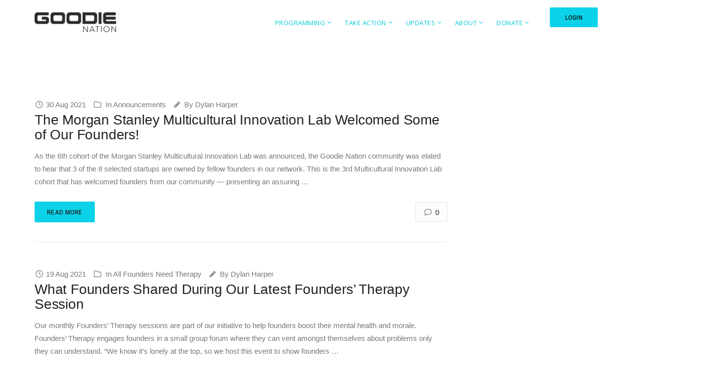

--- FILE ---
content_type: text/html; charset=UTF-8
request_url: https://goodienation.org/2021/08/
body_size: 19005
content:
<!DOCTYPE html>
<!--[if IE 8]> <html lang="en-US" class="ie8"> <![endif]-->
<!--[if !IE]><!--> <html lang="en-US"> <!--<![endif]-->
<head>
<meta charset="UTF-8">
<meta name="viewport" content="width=device-width, initial-scale=1, maximum-scale=1">
<link rel="shortcut icon" href="https://goodienation.org/wp-content/uploads/2021/05/114xicon_goodienation_transparent_2021-copy.png" /><link rel="apple-touch-icon" sizes="57x57" href="https://goodienation.org/wp-content/uploads/2021/05/57xicon_goodienation_transparent_2021.png" ><link rel="apple-touch-icon" sizes="114x114" href="https://goodienation.org/wp-content/uploads/2021/05/114xicon_goodienation_transparent_2021-copy.png" ><link name="msapplication-TileImage" href="https://goodienation.org/wp-content/uploads/2021/05/114xicon_goodienation_transparent_2021-copy.png" ><meta name="msapplication-TileColor" content="#0bd2e8">
<meta name="theme-color" content="#0bd2e8">
<link rel="profile" href="http://gmpg.org/xfn/11">
<link rel="pingback" href="https://goodienation.org/xmlrpc.php">
<meta name='robots' content='noindex, follow' />
	<style>img:is([sizes="auto" i], [sizes^="auto," i]) { contain-intrinsic-size: 3000px 1500px }</style>
	
	<!-- This site is optimized with the Yoast SEO Premium plugin v22.9 (Yoast SEO v22.9) - https://yoast.com/wordpress/plugins/seo/ -->
	<title>August 2021 - Goodie Nation</title>
	<meta property="og:locale" content="en_US" />
	<meta property="og:type" content="website" />
	<meta property="og:title" content="August 2021" />
	<meta property="og:url" content="https://goodienation.org/2021/08/" />
	<meta property="og:site_name" content="Goodie Nation" />
	<meta name="twitter:card" content="summary_large_image" />
	<meta name="twitter:site" content="@goodienation" />
	<script type="application/ld+json" class="yoast-schema-graph">{"@context":"https://schema.org","@graph":[{"@type":"CollectionPage","@id":"https://goodienation.org/2021/08/","url":"https://goodienation.org/2021/08/","name":"August 2021 - Goodie Nation","isPartOf":{"@id":"https://goodienation.org/#website"},"breadcrumb":{"@id":"https://goodienation.org/2021/08/#breadcrumb"},"inLanguage":"en-US"},{"@type":"BreadcrumbList","@id":"https://goodienation.org/2021/08/#breadcrumb","itemListElement":[{"@type":"ListItem","position":1,"name":"Home","item":"https://goodienation.org/"},{"@type":"ListItem","position":2,"name":"Archives for August 2021"}]},{"@type":"WebSite","@id":"https://goodienation.org/#website","url":"https://goodienation.org/","name":"Goodie Nation","description":"Closing The Relationship Gap for Social Entrepreneurs &amp; Diverse Founders","publisher":{"@id":"https://goodienation.org/#organization"},"potentialAction":[{"@type":"SearchAction","target":{"@type":"EntryPoint","urlTemplate":"https://goodienation.org/?s={search_term_string}"},"query-input":"required name=search_term_string"}],"inLanguage":"en-US"},{"@type":"Organization","@id":"https://goodienation.org/#organization","name":"Goodie Nation","url":"https://goodienation.org/","logo":{"@type":"ImageObject","inLanguage":"en-US","@id":"https://goodienation.org/#/schema/logo/image/","url":"https://goodienation.org/wp-content/uploads/2023/07/logo_gn_312.png","contentUrl":"https://goodienation.org/wp-content/uploads/2023/07/logo_gn_312.png","width":312,"height":132,"caption":"Goodie Nation"},"image":{"@id":"https://goodienation.org/#/schema/logo/image/"},"sameAs":["https://www.facebook.com/goodienation","https://x.com/goodienation","https://www.instagram.com/goodienation","https://www.linkedin.com/company/goodie-nation"]}]}</script>
	<!-- / Yoast SEO Premium plugin. -->


<link rel='dns-prefetch' href='//fonts.googleapis.com' />
<link rel="alternate" type="application/rss+xml" title="Goodie Nation &raquo; Feed" href="https://goodienation.org/feed/" />
<link rel="alternate" type="application/rss+xml" title="Goodie Nation &raquo; Comments Feed" href="https://goodienation.org/comments/feed/" />
<script type="text/javascript">
/* <![CDATA[ */
window._wpemojiSettings = {"baseUrl":"https:\/\/s.w.org\/images\/core\/emoji\/16.0.1\/72x72\/","ext":".png","svgUrl":"https:\/\/s.w.org\/images\/core\/emoji\/16.0.1\/svg\/","svgExt":".svg","source":{"concatemoji":"https:\/\/goodienation.org\/wp-includes\/js\/wp-emoji-release.min.js?ver=6.8.3"}};
/*! This file is auto-generated */
!function(s,n){var o,i,e;function c(e){try{var t={supportTests:e,timestamp:(new Date).valueOf()};sessionStorage.setItem(o,JSON.stringify(t))}catch(e){}}function p(e,t,n){e.clearRect(0,0,e.canvas.width,e.canvas.height),e.fillText(t,0,0);var t=new Uint32Array(e.getImageData(0,0,e.canvas.width,e.canvas.height).data),a=(e.clearRect(0,0,e.canvas.width,e.canvas.height),e.fillText(n,0,0),new Uint32Array(e.getImageData(0,0,e.canvas.width,e.canvas.height).data));return t.every(function(e,t){return e===a[t]})}function u(e,t){e.clearRect(0,0,e.canvas.width,e.canvas.height),e.fillText(t,0,0);for(var n=e.getImageData(16,16,1,1),a=0;a<n.data.length;a++)if(0!==n.data[a])return!1;return!0}function f(e,t,n,a){switch(t){case"flag":return n(e,"\ud83c\udff3\ufe0f\u200d\u26a7\ufe0f","\ud83c\udff3\ufe0f\u200b\u26a7\ufe0f")?!1:!n(e,"\ud83c\udde8\ud83c\uddf6","\ud83c\udde8\u200b\ud83c\uddf6")&&!n(e,"\ud83c\udff4\udb40\udc67\udb40\udc62\udb40\udc65\udb40\udc6e\udb40\udc67\udb40\udc7f","\ud83c\udff4\u200b\udb40\udc67\u200b\udb40\udc62\u200b\udb40\udc65\u200b\udb40\udc6e\u200b\udb40\udc67\u200b\udb40\udc7f");case"emoji":return!a(e,"\ud83e\udedf")}return!1}function g(e,t,n,a){var r="undefined"!=typeof WorkerGlobalScope&&self instanceof WorkerGlobalScope?new OffscreenCanvas(300,150):s.createElement("canvas"),o=r.getContext("2d",{willReadFrequently:!0}),i=(o.textBaseline="top",o.font="600 32px Arial",{});return e.forEach(function(e){i[e]=t(o,e,n,a)}),i}function t(e){var t=s.createElement("script");t.src=e,t.defer=!0,s.head.appendChild(t)}"undefined"!=typeof Promise&&(o="wpEmojiSettingsSupports",i=["flag","emoji"],n.supports={everything:!0,everythingExceptFlag:!0},e=new Promise(function(e){s.addEventListener("DOMContentLoaded",e,{once:!0})}),new Promise(function(t){var n=function(){try{var e=JSON.parse(sessionStorage.getItem(o));if("object"==typeof e&&"number"==typeof e.timestamp&&(new Date).valueOf()<e.timestamp+604800&&"object"==typeof e.supportTests)return e.supportTests}catch(e){}return null}();if(!n){if("undefined"!=typeof Worker&&"undefined"!=typeof OffscreenCanvas&&"undefined"!=typeof URL&&URL.createObjectURL&&"undefined"!=typeof Blob)try{var e="postMessage("+g.toString()+"("+[JSON.stringify(i),f.toString(),p.toString(),u.toString()].join(",")+"));",a=new Blob([e],{type:"text/javascript"}),r=new Worker(URL.createObjectURL(a),{name:"wpTestEmojiSupports"});return void(r.onmessage=function(e){c(n=e.data),r.terminate(),t(n)})}catch(e){}c(n=g(i,f,p,u))}t(n)}).then(function(e){for(var t in e)n.supports[t]=e[t],n.supports.everything=n.supports.everything&&n.supports[t],"flag"!==t&&(n.supports.everythingExceptFlag=n.supports.everythingExceptFlag&&n.supports[t]);n.supports.everythingExceptFlag=n.supports.everythingExceptFlag&&!n.supports.flag,n.DOMReady=!1,n.readyCallback=function(){n.DOMReady=!0}}).then(function(){return e}).then(function(){var e;n.supports.everything||(n.readyCallback(),(e=n.source||{}).concatemoji?t(e.concatemoji):e.wpemoji&&e.twemoji&&(t(e.twemoji),t(e.wpemoji)))}))}((window,document),window._wpemojiSettings);
/* ]]> */
</script>
<link rel='stylesheet' id='cnss_font_awesome_css-css' href='https://goodienation.org/wp-content/plugins/easy-social-icons/css/font-awesome/css/all.min.css?ver=7.0.0' type='text/css' media='all' />
<link rel='stylesheet' id='cnss_font_awesome_v4_shims-css' href='https://goodienation.org/wp-content/plugins/easy-social-icons/css/font-awesome/css/v4-shims.min.css?ver=7.0.0' type='text/css' media='all' />
<link rel='stylesheet' id='cnss_css-css' href='https://goodienation.org/wp-content/plugins/easy-social-icons/css/cnss.css?ver=1.0' type='text/css' media='all' />
<link rel='stylesheet' id='cnss_share_css-css' href='https://goodienation.org/wp-content/plugins/easy-social-icons/css/share.css?ver=1.0' type='text/css' media='all' />
<style id='wp-emoji-styles-inline-css' type='text/css'>

	img.wp-smiley, img.emoji {
		display: inline !important;
		border: none !important;
		box-shadow: none !important;
		height: 1em !important;
		width: 1em !important;
		margin: 0 0.07em !important;
		vertical-align: -0.1em !important;
		background: none !important;
		padding: 0 !important;
	}
</style>
<link rel='stylesheet' id='wp-block-library-css' href='https://goodienation.org/wp-includes/css/dist/block-library/style.min.css?ver=6.8.3' type='text/css' media='all' />
<style id='classic-theme-styles-inline-css' type='text/css'>
/*! This file is auto-generated */
.wp-block-button__link{color:#fff;background-color:#32373c;border-radius:9999px;box-shadow:none;text-decoration:none;padding:calc(.667em + 2px) calc(1.333em + 2px);font-size:1.125em}.wp-block-file__button{background:#32373c;color:#fff;text-decoration:none}
</style>
<style id='global-styles-inline-css' type='text/css'>
:root{--wp--preset--aspect-ratio--square: 1;--wp--preset--aspect-ratio--4-3: 4/3;--wp--preset--aspect-ratio--3-4: 3/4;--wp--preset--aspect-ratio--3-2: 3/2;--wp--preset--aspect-ratio--2-3: 2/3;--wp--preset--aspect-ratio--16-9: 16/9;--wp--preset--aspect-ratio--9-16: 9/16;--wp--preset--color--black: #000000;--wp--preset--color--cyan-bluish-gray: #abb8c3;--wp--preset--color--white: #ffffff;--wp--preset--color--pale-pink: #f78da7;--wp--preset--color--vivid-red: #cf2e2e;--wp--preset--color--luminous-vivid-orange: #ff6900;--wp--preset--color--luminous-vivid-amber: #fcb900;--wp--preset--color--light-green-cyan: #7bdcb5;--wp--preset--color--vivid-green-cyan: #00d084;--wp--preset--color--pale-cyan-blue: #8ed1fc;--wp--preset--color--vivid-cyan-blue: #0693e3;--wp--preset--color--vivid-purple: #9b51e0;--wp--preset--gradient--vivid-cyan-blue-to-vivid-purple: linear-gradient(135deg,rgba(6,147,227,1) 0%,rgb(155,81,224) 100%);--wp--preset--gradient--light-green-cyan-to-vivid-green-cyan: linear-gradient(135deg,rgb(122,220,180) 0%,rgb(0,208,130) 100%);--wp--preset--gradient--luminous-vivid-amber-to-luminous-vivid-orange: linear-gradient(135deg,rgba(252,185,0,1) 0%,rgba(255,105,0,1) 100%);--wp--preset--gradient--luminous-vivid-orange-to-vivid-red: linear-gradient(135deg,rgba(255,105,0,1) 0%,rgb(207,46,46) 100%);--wp--preset--gradient--very-light-gray-to-cyan-bluish-gray: linear-gradient(135deg,rgb(238,238,238) 0%,rgb(169,184,195) 100%);--wp--preset--gradient--cool-to-warm-spectrum: linear-gradient(135deg,rgb(74,234,220) 0%,rgb(151,120,209) 20%,rgb(207,42,186) 40%,rgb(238,44,130) 60%,rgb(251,105,98) 80%,rgb(254,248,76) 100%);--wp--preset--gradient--blush-light-purple: linear-gradient(135deg,rgb(255,206,236) 0%,rgb(152,150,240) 100%);--wp--preset--gradient--blush-bordeaux: linear-gradient(135deg,rgb(254,205,165) 0%,rgb(254,45,45) 50%,rgb(107,0,62) 100%);--wp--preset--gradient--luminous-dusk: linear-gradient(135deg,rgb(255,203,112) 0%,rgb(199,81,192) 50%,rgb(65,88,208) 100%);--wp--preset--gradient--pale-ocean: linear-gradient(135deg,rgb(255,245,203) 0%,rgb(182,227,212) 50%,rgb(51,167,181) 100%);--wp--preset--gradient--electric-grass: linear-gradient(135deg,rgb(202,248,128) 0%,rgb(113,206,126) 100%);--wp--preset--gradient--midnight: linear-gradient(135deg,rgb(2,3,129) 0%,rgb(40,116,252) 100%);--wp--preset--font-size--small: 13px;--wp--preset--font-size--medium: 20px;--wp--preset--font-size--large: 36px;--wp--preset--font-size--x-large: 42px;--wp--preset--spacing--20: 0.44rem;--wp--preset--spacing--30: 0.67rem;--wp--preset--spacing--40: 1rem;--wp--preset--spacing--50: 1.5rem;--wp--preset--spacing--60: 2.25rem;--wp--preset--spacing--70: 3.38rem;--wp--preset--spacing--80: 5.06rem;--wp--preset--shadow--natural: 6px 6px 9px rgba(0, 0, 0, 0.2);--wp--preset--shadow--deep: 12px 12px 50px rgba(0, 0, 0, 0.4);--wp--preset--shadow--sharp: 6px 6px 0px rgba(0, 0, 0, 0.2);--wp--preset--shadow--outlined: 6px 6px 0px -3px rgba(255, 255, 255, 1), 6px 6px rgba(0, 0, 0, 1);--wp--preset--shadow--crisp: 6px 6px 0px rgba(0, 0, 0, 1);}:where(.is-layout-flex){gap: 0.5em;}:where(.is-layout-grid){gap: 0.5em;}body .is-layout-flex{display: flex;}.is-layout-flex{flex-wrap: wrap;align-items: center;}.is-layout-flex > :is(*, div){margin: 0;}body .is-layout-grid{display: grid;}.is-layout-grid > :is(*, div){margin: 0;}:where(.wp-block-columns.is-layout-flex){gap: 2em;}:where(.wp-block-columns.is-layout-grid){gap: 2em;}:where(.wp-block-post-template.is-layout-flex){gap: 1.25em;}:where(.wp-block-post-template.is-layout-grid){gap: 1.25em;}.has-black-color{color: var(--wp--preset--color--black) !important;}.has-cyan-bluish-gray-color{color: var(--wp--preset--color--cyan-bluish-gray) !important;}.has-white-color{color: var(--wp--preset--color--white) !important;}.has-pale-pink-color{color: var(--wp--preset--color--pale-pink) !important;}.has-vivid-red-color{color: var(--wp--preset--color--vivid-red) !important;}.has-luminous-vivid-orange-color{color: var(--wp--preset--color--luminous-vivid-orange) !important;}.has-luminous-vivid-amber-color{color: var(--wp--preset--color--luminous-vivid-amber) !important;}.has-light-green-cyan-color{color: var(--wp--preset--color--light-green-cyan) !important;}.has-vivid-green-cyan-color{color: var(--wp--preset--color--vivid-green-cyan) !important;}.has-pale-cyan-blue-color{color: var(--wp--preset--color--pale-cyan-blue) !important;}.has-vivid-cyan-blue-color{color: var(--wp--preset--color--vivid-cyan-blue) !important;}.has-vivid-purple-color{color: var(--wp--preset--color--vivid-purple) !important;}.has-black-background-color{background-color: var(--wp--preset--color--black) !important;}.has-cyan-bluish-gray-background-color{background-color: var(--wp--preset--color--cyan-bluish-gray) !important;}.has-white-background-color{background-color: var(--wp--preset--color--white) !important;}.has-pale-pink-background-color{background-color: var(--wp--preset--color--pale-pink) !important;}.has-vivid-red-background-color{background-color: var(--wp--preset--color--vivid-red) !important;}.has-luminous-vivid-orange-background-color{background-color: var(--wp--preset--color--luminous-vivid-orange) !important;}.has-luminous-vivid-amber-background-color{background-color: var(--wp--preset--color--luminous-vivid-amber) !important;}.has-light-green-cyan-background-color{background-color: var(--wp--preset--color--light-green-cyan) !important;}.has-vivid-green-cyan-background-color{background-color: var(--wp--preset--color--vivid-green-cyan) !important;}.has-pale-cyan-blue-background-color{background-color: var(--wp--preset--color--pale-cyan-blue) !important;}.has-vivid-cyan-blue-background-color{background-color: var(--wp--preset--color--vivid-cyan-blue) !important;}.has-vivid-purple-background-color{background-color: var(--wp--preset--color--vivid-purple) !important;}.has-black-border-color{border-color: var(--wp--preset--color--black) !important;}.has-cyan-bluish-gray-border-color{border-color: var(--wp--preset--color--cyan-bluish-gray) !important;}.has-white-border-color{border-color: var(--wp--preset--color--white) !important;}.has-pale-pink-border-color{border-color: var(--wp--preset--color--pale-pink) !important;}.has-vivid-red-border-color{border-color: var(--wp--preset--color--vivid-red) !important;}.has-luminous-vivid-orange-border-color{border-color: var(--wp--preset--color--luminous-vivid-orange) !important;}.has-luminous-vivid-amber-border-color{border-color: var(--wp--preset--color--luminous-vivid-amber) !important;}.has-light-green-cyan-border-color{border-color: var(--wp--preset--color--light-green-cyan) !important;}.has-vivid-green-cyan-border-color{border-color: var(--wp--preset--color--vivid-green-cyan) !important;}.has-pale-cyan-blue-border-color{border-color: var(--wp--preset--color--pale-cyan-blue) !important;}.has-vivid-cyan-blue-border-color{border-color: var(--wp--preset--color--vivid-cyan-blue) !important;}.has-vivid-purple-border-color{border-color: var(--wp--preset--color--vivid-purple) !important;}.has-vivid-cyan-blue-to-vivid-purple-gradient-background{background: var(--wp--preset--gradient--vivid-cyan-blue-to-vivid-purple) !important;}.has-light-green-cyan-to-vivid-green-cyan-gradient-background{background: var(--wp--preset--gradient--light-green-cyan-to-vivid-green-cyan) !important;}.has-luminous-vivid-amber-to-luminous-vivid-orange-gradient-background{background: var(--wp--preset--gradient--luminous-vivid-amber-to-luminous-vivid-orange) !important;}.has-luminous-vivid-orange-to-vivid-red-gradient-background{background: var(--wp--preset--gradient--luminous-vivid-orange-to-vivid-red) !important;}.has-very-light-gray-to-cyan-bluish-gray-gradient-background{background: var(--wp--preset--gradient--very-light-gray-to-cyan-bluish-gray) !important;}.has-cool-to-warm-spectrum-gradient-background{background: var(--wp--preset--gradient--cool-to-warm-spectrum) !important;}.has-blush-light-purple-gradient-background{background: var(--wp--preset--gradient--blush-light-purple) !important;}.has-blush-bordeaux-gradient-background{background: var(--wp--preset--gradient--blush-bordeaux) !important;}.has-luminous-dusk-gradient-background{background: var(--wp--preset--gradient--luminous-dusk) !important;}.has-pale-ocean-gradient-background{background: var(--wp--preset--gradient--pale-ocean) !important;}.has-electric-grass-gradient-background{background: var(--wp--preset--gradient--electric-grass) !important;}.has-midnight-gradient-background{background: var(--wp--preset--gradient--midnight) !important;}.has-small-font-size{font-size: var(--wp--preset--font-size--small) !important;}.has-medium-font-size{font-size: var(--wp--preset--font-size--medium) !important;}.has-large-font-size{font-size: var(--wp--preset--font-size--large) !important;}.has-x-large-font-size{font-size: var(--wp--preset--font-size--x-large) !important;}
:where(.wp-block-post-template.is-layout-flex){gap: 1.25em;}:where(.wp-block-post-template.is-layout-grid){gap: 1.25em;}
:where(.wp-block-columns.is-layout-flex){gap: 2em;}:where(.wp-block-columns.is-layout-grid){gap: 2em;}
:root :where(.wp-block-pullquote){font-size: 1.5em;line-height: 1.6;}
</style>
<link rel='stylesheet' id='modal-window-css' href='https://goodienation.org/wp-content/plugins/modal-window/public/assets/css/modal.min.css?ver=6.2' type='text/css' media='all' />
<link rel='stylesheet' id='spacexchimp_p005-frontend-css-css' href='https://goodienation.org/wp-content/plugins/social-media-buttons-toolbar/inc/css/frontend.css?ver=4.34' type='text/css' media='all' />
<style id='spacexchimp_p005-frontend-css-inline-css' type='text/css'>

                    .sxc-follow-buttons {
                        text-align: center !important;
                    }
                    .sxc-follow-buttons li img {
                        width: 64px !important;
                        height: 64px !important;
                        margin: 5px !important;
                    }
                  
</style>
<link rel='stylesheet' id='spacexchimp_p005-bootstrap-tooltip-css-css' href='https://goodienation.org/wp-content/plugins/social-media-buttons-toolbar/inc/lib/bootstrap-tooltip/bootstrap-tooltip.css?ver=4.34' type='text/css' media='all' />
<link rel='stylesheet' id='uaf_client_css-css' href='https://goodienation.org/wp-content/uploads/useanyfont/uaf.css?ver=1747006394' type='text/css' media='all' />
<link rel='stylesheet' id='mc4wp-form-themes-css' href='https://goodienation.org/wp-content/plugins/mailchimp-for-wp/assets/css/form-themes.css?ver=4.9.9' type='text/css' media='all' />
<link rel='stylesheet' id='font-roboto-css' href='https://fonts.googleapis.com/css?family=Roboto%3A300%2C400%2C500%2C700&#038;ver=3.3.7' type='text/css' media='all' />
<link rel='stylesheet' id='font-dosis-css' href='https://fonts.googleapis.com/css?family=Dosis%3A400%2C500%2C600&#038;ver=3.3.7' type='text/css' media='all' />
<link rel='stylesheet' id='font-arvo-css' href='https://fonts.googleapis.com/css?family=Arvo&#038;ver=3.3.7' type='text/css' media='all' />
<link rel='stylesheet' id='font-awesome-css' href='https://goodienation.org/wp-content/themes/groppe/inc/theme-options/cs-framework/assets/css/font-awesome.min.css?ver=6.8.3' type='text/css' media='all' />
<link rel='stylesheet' id='owl-carousel-css' href='https://goodienation.org/wp-content/themes/groppe/assets/css/owl.carousel.min.css?ver=2.4' type='text/css' media='all' />
<link rel='stylesheet' id='animate-css' href='https://goodienation.org/wp-content/themes/groppe/assets/css/animate.css?ver=2.4' type='text/css' media='all' />
<link rel='stylesheet' id='flipclock-css' href='https://goodienation.org/wp-content/themes/groppe/assets/css/flipclock.css?ver=2.4' type='text/css' media='all' />
<link rel='stylesheet' id='slimmenu-css' href='https://goodienation.org/wp-content/themes/groppe/assets/css/slimmenu.min.css?ver=2.4' type='text/css' media='all' />
<link rel='stylesheet' id='progressbar-css' href='https://goodienation.org/wp-content/themes/groppe/assets/css/progressbar.css?ver=2.4' type='text/css' media='all' />
<link rel='stylesheet' id='bootstrap-css' href='https://goodienation.org/wp-content/themes/groppe/assets/css/bootstrap.min.css?ver=3.3.7' type='text/css' media='all' />
<link rel='stylesheet' id='groppe-style-css' href='https://goodienation.org/wp-content/themes/groppe/assets/css/styles.css?ver=1.7' type='text/css' media='all' />
<link rel='stylesheet' id='groppe-colors-css' href='https://goodienation.org/wp-content/themes/groppe/assets/css/colors.css?ver=1.7' type='text/css' media='all' />
<link rel='stylesheet' id='groppe-responsive-css' href='https://goodienation.org/wp-content/themes/groppe/assets/css/responsive.css?ver=1.7' type='text/css' media='all' />
<link rel='stylesheet' id='groppe-google-fonts-css' href='//fonts.googleapis.com/css?family=Open+Sans+Condensed%3A400%7COpen+Sans%3A400%7CRoboto%3A400%7CDosis%3A400%7CPoppins%3A400&#038;subset=latin' type='text/css' media='all' />
<link rel='stylesheet' id='simcal-qtip-css' href='https://goodienation.org/wp-content/plugins/google-calendar-events/assets/generated/vendor/jquery.qtip.min.css?ver=3.3.1' type='text/css' media='all' />
<link rel='stylesheet' id='simcal-default-calendar-grid-css' href='https://goodienation.org/wp-content/plugins/google-calendar-events/assets/generated/default-calendar-grid.min.css?ver=3.3.1' type='text/css' media='all' />
<link rel='stylesheet' id='simcal-default-calendar-list-css' href='https://goodienation.org/wp-content/plugins/google-calendar-events/assets/generated/default-calendar-list.min.css?ver=3.3.1' type='text/css' media='all' />
<!--n2css--><!--n2js--><script type="text/javascript" src="https://goodienation.org/wp-includes/js/jquery/jquery.min.js?ver=3.7.1" id="jquery-core-js"></script>
<script type="text/javascript" src="https://goodienation.org/wp-includes/js/jquery/jquery-migrate.min.js?ver=3.4.1" id="jquery-migrate-js"></script>
<script type="text/javascript" src="https://goodienation.org/wp-content/plugins/easy-social-icons/js/cnss.js?ver=1.0" id="cnss_js-js"></script>
<script type="text/javascript" src="https://goodienation.org/wp-content/plugins/easy-social-icons/js/share.js?ver=1.0" id="cnss_share_js-js"></script>
<script type="text/javascript" src="https://goodienation.org/wp-content/plugins/social-media-buttons-toolbar/inc/lib/bootstrap-tooltip/bootstrap-tooltip.js?ver=4.34" id="spacexchimp_p005-bootstrap-tooltip-js-js"></script>
<script type="text/javascript" src="https://goodienation.org/wp-content/themes/groppe/assets/js/vendor/modernizr-2.8.3.min.js?ver=6.8.3" id="modernizr-js"></script>
<script type="text/javascript" src="https://goodienation.org/wp-content/themes/groppe/assets/js/vendor/respond.min.js?ver=6.8.3" id="respond-js"></script>
<script type="text/javascript" src="https://goodienation.org/wp-content/themes/groppe/assets/js/vendor/flexibility.js?ver=6.8.3" id="flexibility-js"></script>
<script></script><link rel="https://api.w.org/" href="https://goodienation.org/wp-json/" /><link rel="EditURI" type="application/rsd+xml" title="RSD" href="https://goodienation.org/xmlrpc.php?rsd" />
<meta name="generator" content="WordPress 6.8.3" />
<meta name="cdp-version" content="1.5.0" />	<link rel="preconnect" href="https://fonts.googleapis.com">
	<link rel="preconnect" href="https://fonts.gstatic.com">
	<style type="text/css">
		ul.cnss-social-icon li.cn-fa-icon a{background-color:#2c2c2c!important;}
		ul.cnss-social-icon li.cn-fa-icon a:hover{background-color:#2c2c2c!important;color:#05c8d5!important;}
		</style>
		<!-- GA Google Analytics @ https://m0n.co/ga -->
		<script>
			(function(i,s,o,g,r,a,m){i['GoogleAnalyticsObject']=r;i[r]=i[r]||function(){
			(i[r].q=i[r].q||[]).push(arguments)},i[r].l=1*new Date();a=s.createElement(o),
			m=s.getElementsByTagName(o)[0];a.async=1;a.src=g;m.parentNode.insertBefore(a,m)
			})(window,document,'script','https://www.google-analytics.com/analytics.js','ga');
			ga('create', 'UA-113457067-1', 'auto');
			ga('send', 'pageview');
		</script>

	<meta name="facebook-domain-verification" content="j5n1lhl4b5dqd5rd1103eqvilybcx9" />
<!-- Facebook Pixel Code -->
<script>
!function(f,b,e,v,n,t,s)
{if(f.fbq)return;n=f.fbq=function(){n.callMethod?
n.callMethod.apply(n,arguments):n.queue.push(arguments)};
if(!f._fbq)f._fbq=n;n.push=n;n.loaded=!0;n.version='2.0';
n.queue=[];t=b.createElement(e);t.async=!0;
t.src=v;s=b.getElementsByTagName(e)[0];
s.parentNode.insertBefore(t,s)}(window, document,'script',
'https://connect.facebook.net/en_US/fbevents.js');
fbq('init', '784813745769642');
fbq('track', 'PageView');
</script>
<noscript><img height="1" width="1" style="display:none"
src="https://www.facebook.com/tr?id=784813745769642&ev=PageView&noscript=1"
/></noscript>
<!-- End Facebook Pixel Code --><!-- Analytics by WP Statistics - https://wp-statistics.com -->
<meta name="generator" content="Powered by WPBakery Page Builder - drag and drop page builder for WordPress."/>
<link rel="alternate" type="application/rss+xml" title="RSS" href="https://goodienation.org/rsslatest.xml" />		<style type="text/css" id="wp-custom-css">
			/*
You can add your own CSS here.
Click the help icon above to learn more.
*/
.grop-header_area {position: relative;}
.grop-header-divider {padding-top: 0px !important;}
.grpe-extra-class-1 h2 {font-size: 42px; color:#fff; font-family:'Dosis', sans-serif;}
.grpe-extra-class-1 p {font-size: 17px; color:#888; margin-top:20px; margin-bottom:20px;}
.grpe-extra-lnehit h2 {line-height: 45px;}
		</style>
			<style id="egf-frontend-styles" type="text/css">
		p {} h1 {} h2 {} h3 {} h4 {} h5 {} h6 {} 	</style>
	<noscript><style> .wpb_animate_when_almost_visible { opacity: 1; }</style></noscript></head>
<body class="archive date wp-theme-groppe wpb-js-composer js-comp-ver-7.7.2 vc_responsive">
<div id="grop_page"> <!-- #vtheme-wrapper -->
  <header class="grop-header_area ">
    <!--  header top bar start  \-->
    <div class="grop-header_navigations  sticky-header grop-header_sticky">
	<div class="container">
		<div class="row">
			<div class="col-sm-2 col-xs-6 grop-logo-br">
				<div class="grop-hadr_logos  hav-default-logo hav-default-retina-logo dhav-mobile-logo dhav-meta-logo dhav-meta-retina" style="padding-top:-15px;padding-bottom:15px;">
	<a href="https://goodienation.org/" class="grop-logo retina-logo"><img src="https://goodienation.org/wp-content/uploads/2022/08/Goodie-Logo-black.png"width =350 height =167 alt=""></a>
					<a href="https://goodienation.org/" class="grop-logo  thop-default-logo default-logo"><img src="https://goodienation.org/wp-content/uploads/2022/08/Goodie-Logo-black.png" alt="Goodie Nation"width =350 height =167></a><a href="https://goodienation.org/" class="grop-logo transparent-retina-logo "><img src="https://goodienation.org/wp-content/uploads/2022/08/Goodie-Logo-white.png" width =350 height =167 alt=""></a></div>
			</div>
			<div class="col-sm-10 col-xs-6 grop-nav-br">
				<div class="grop-float_right grop-naviga_btns">
  				<a class="grop-btn grop-btn_overly grop-hadr_donate_btn" href="http://community.goodienation.org/"><span>LOGIN</span></a>				</div><!--  header nav right side btns end-->
				<div class="grop-mobil_menu_warp"><ul id="grop-mobil_menu" class="slimmenu"><li id="menu-item-22991" class="menu-item menu-item-type-custom menu-item-object-custom menu-item-has-children menu-item-22991"><a href="#">Programming</a>
<ul class="sub-menu">
	<li id="menu-item-23380" class="menu-item menu-item-type-custom menu-item-object-custom menu-item-has-children menu-item-23380"><a href="#">Founder Support</a>
	<ul class="sub-menu">
		<li id="menu-item-24220" class="menu-item menu-item-type-post_type menu-item-object-page menu-item-24220"><a href="https://goodienation.org/gwg-coaches/">2026 Grow with Gooogle Coaches Program</a></li>
		<li id="menu-item-24156" class="menu-item menu-item-type-post_type menu-item-object-page menu-item-24156"><a href="https://goodienation.org/nextgen-consumerproduct/">Next Generation Consumer Product Founders Grant powered by SHOPLINE</a></li>
		<li id="menu-item-23292" class="menu-item menu-item-type-post_type menu-item-object-page menu-item-23292"><a href="https://goodienation.org/nextgen/">Next Generation Post-Accelerator</a></li>
		<li id="menu-item-23001" class="menu-item menu-item-type-post_type menu-item-object-page menu-item-23001"><a href="https://goodienation.org/evolve-small/">Lenovo Evolve Small</a></li>
		<li id="menu-item-24045" class="menu-item menu-item-type-post_type menu-item-object-page menu-item-24045"><a href="https://goodienation.org/tapforward/">TAP Forward</a></li>
	</ul>
</li>
	<li id="menu-item-22996" class="menu-item menu-item-type-custom menu-item-object-custom menu-item-has-children menu-item-22996"><a href="#">Ecosystem Building</a>
	<ul class="sub-menu">
		<li id="menu-item-23301" class="menu-item menu-item-type-custom menu-item-object-custom menu-item-23301"><a href="https://www.atlblacktech.org/">ATL BLK TCH</a></li>
	</ul>
</li>
	<li id="menu-item-22993" class="menu-item menu-item-type-custom menu-item-object-custom menu-item-has-children menu-item-22993"><a href="#">Events</a>
	<ul class="sub-menu">
		<li id="menu-item-23956" class="menu-item menu-item-type-custom menu-item-object-custom menu-item-has-children menu-item-23956"><a href="#">Upcoming</a>
		<ul class="sub-menu">
			<li id="menu-item-23954" class="menu-item menu-item-type-custom menu-item-object-custom menu-item-23954"><a href="https://lu.ma/goodienation">Goodie Nation</a></li>
			<li id="menu-item-23955" class="menu-item menu-item-type-custom menu-item-object-custom menu-item-23955"><a href="https://lu.ma/atlblacktech">ATL BLK TCH</a></li>
		</ul>
</li>
		<li id="menu-item-23053" class="menu-item menu-item-type-custom menu-item-object-custom menu-item-has-children menu-item-23053"><a href="#">Past</a>
		<ul class="sub-menu">
			<li id="menu-item-24051" class="menu-item menu-item-type-custom menu-item-object-custom menu-item-has-children menu-item-24051"><a href="#">2025</a>
			<ul class="sub-menu">
				<li id="menu-item-24017" class="menu-item menu-item-type-custom menu-item-object-custom menu-item-24017"><a href="https://partiful.com/e/01sTdBLHIZR1SgXwMjVx?">NY Tech Week: Google for Startups AI Happy Hour</a></li>
			</ul>
</li>
			<li id="menu-item-23506" class="menu-item menu-item-type-custom menu-item-object-custom menu-item-has-children menu-item-23506"><a href="#">2024</a>
			<ul class="sub-menu">
				<li id="menu-item-23720" class="menu-item menu-item-type-post_type menu-item-object-page menu-item-23720"><a href="https://goodienation.org/intentionally-good-summit-volumeiii/">Intentionally Good Summit Vol. III</a></li>
				<li id="menu-item-23502" class="menu-item menu-item-type-custom menu-item-object-custom menu-item-23502"><a href="https://www.youtube.com/watch?v=eYNZCxKGHv0">2024 State of the Atlanta Black Tech Ecosystem Summit</a></li>
			</ul>
</li>
			<li id="menu-item-23507" class="menu-item menu-item-type-custom menu-item-object-custom menu-item-has-children menu-item-23507"><a href="#">2023</a>
			<ul class="sub-menu">
				<li id="menu-item-23503" class="menu-item menu-item-type-custom menu-item-object-custom menu-item-23503"><a href="https://www.youtube.com/watch?v=yMFKnBvZflY">Concrete Connections @ 2023 Afrotech</a></li>
				<li id="menu-item-23004" class="menu-item menu-item-type-custom menu-item-object-custom menu-item-23004"><a href="https://www.youtube.com/watch?v=P-HJVyIPSy4">Prequel NY Tech Week (2023)</a></li>
				<li id="menu-item-22998" class="menu-item menu-item-type-post_type menu-item-object-page menu-item-22998"><a href="https://goodienation.org/intentionally-good-summit-volumeii/">Intentionally Good Summit Vol II</a></li>
			</ul>
</li>
			<li id="menu-item-23508" class="menu-item menu-item-type-custom menu-item-object-custom menu-item-has-children menu-item-23508"><a href="#">2022</a>
			<ul class="sub-menu">
				<li id="menu-item-23504" class="menu-item menu-item-type-custom menu-item-object-custom menu-item-23504"><a href="https://www.youtube.com/watch?v=QOzgL6cSM8w">Intentionally Good Summit Vol. I</a></li>
				<li id="menu-item-23505" class="menu-item menu-item-type-custom menu-item-object-custom menu-item-23505"><a href="https://www.youtube.com/watch?v=GOWouAwJv90">2022 Atlanta Venture Crawl</a></li>
			</ul>
</li>
		</ul>
</li>
	</ul>
</li>
</ul>
</li>
<li id="menu-item-23005" class="menu-item menu-item-type-custom menu-item-object-custom menu-item-has-children menu-item-23005"><a href="#">Take Action</a>
<ul class="sub-menu">
	<li id="menu-item-23969" class="menu-item menu-item-type-post_type menu-item-object-page menu-item-has-children menu-item-23969"><a href="https://goodienation.org/apply/">Apply</a>
	<ul class="sub-menu">
		<li id="menu-item-24226" class="menu-item menu-item-type-post_type menu-item-object-page menu-item-24226"><a href="https://goodienation.org/apply/storytellers/">Storytellers &#038; Amplifiers Application</a></li>
	</ul>
</li>
	<li id="menu-item-23022" class="menu-item menu-item-type-post_type menu-item-object-page menu-item-23022"><a href="https://goodienation.org/team/">Meet Our Team</a></li>
	<li id="menu-item-23028" class="menu-item menu-item-type-custom menu-item-object-custom menu-item-has-children menu-item-23028"><a href="#">Buy Merch</a>
	<ul class="sub-menu">
		<li id="menu-item-24119" class="menu-item menu-item-type-custom menu-item-object-custom menu-item-24119"><a href="https://goodie-nation.myshopify.com/">The Original Collection</a></li>
		<li id="menu-item-24118" class="menu-item menu-item-type-custom menu-item-object-custom menu-item-24118"><a href="https://www.wearefounder.co/goodie-nation">The Softwear Collection + Founder Moda</a></li>
	</ul>
</li>
	<li id="menu-item-24137" class="menu-item menu-item-type-post_type menu-item-object-page menu-item-24137"><a href="https://goodienation.org/societyofthegood/partnersdirectory/">Society of the Good Partners Directory</a></li>
	<li id="menu-item-23021" class="menu-item menu-item-type-post_type menu-item-object-page menu-item-23021"><a href="https://goodienation.org/partner-with-us/">Partner With Us</a></li>
	<li id="menu-item-23026" class="menu-item menu-item-type-post_type menu-item-object-page menu-item-23026"><a href="https://goodienation.org/contact/">Contact Us</a></li>
</ul>
</li>
<li id="menu-item-23007" class="menu-item menu-item-type-custom menu-item-object-custom menu-item-has-children menu-item-23007"><a href="#">Updates</a>
<ul class="sub-menu">
	<li id="menu-item-23015" class="menu-item menu-item-type-post_type menu-item-object-page current_page_parent menu-item-23015"><a href="https://goodienation.org/blog/">Blog</a></li>
	<li id="menu-item-23009" class="menu-item menu-item-type-custom menu-item-object-custom menu-item-has-children menu-item-23009"><a href="#">Podcasts</a>
	<ul class="sub-menu">
		<li id="menu-item-23013" class="menu-item menu-item-type-custom menu-item-object-custom menu-item-23013"><a href="https://open.spotify.com/show/56Ogg5H4yaMroqYlvPNXji?si=5d80db7ea6af4298">The Goodie Nation Podcast</a></li>
	</ul>
</li>
	<li id="menu-item-23008" class="menu-item menu-item-type-custom menu-item-object-custom menu-item-has-children menu-item-23008"><a href="#">Letters</a>
	<ul class="sub-menu">
		<li id="menu-item-23010" class="menu-item menu-item-type-post_type menu-item-object-page menu-item-23010"><a href="https://goodienation.org/letters/midyear-2023/">2023 Mid-Year Letter</a></li>
		<li id="menu-item-23011" class="menu-item menu-item-type-post_type menu-item-object-page menu-item-23011"><a href="https://goodienation.org/letters/the-end-of-the-beginning-highlights-from-the-1st-half-of-2022/">2022 Mid-Year Letter</a></li>
		<li id="menu-item-23012" class="menu-item menu-item-type-post_type menu-item-object-page menu-item-23012"><a href="https://goodienation.org/letters/hitting-our-stride-at-the-two-year-mark-of-intentionally-good/">2021 Mid-Year Letter</a></li>
	</ul>
</li>
</ul>
</li>
<li id="menu-item-23064" class="menu-item menu-item-type-custom menu-item-object-custom menu-item-has-children menu-item-23064"><a href="#">About</a>
<ul class="sub-menu">
	<li id="menu-item-23065" class="menu-item menu-item-type-post_type menu-item-object-page menu-item-23065"><a href="https://goodienation.org/our-why/">Our Why</a></li>
	<li id="menu-item-23074" class="menu-item menu-item-type-post_type menu-item-object-page menu-item-23074"><a href="https://goodienation.org/what-we-believe/">What We Believe</a></li>
	<li id="menu-item-22997" class="menu-item menu-item-type-post_type menu-item-object-page menu-item-22997"><a href="https://goodienation.org/honors/">Who We Honor</a></li>
	<li id="menu-item-23087" class="menu-item menu-item-type-custom menu-item-object-custom menu-item-23087"><a href="https://docs.google.com/presentation/d/1MkhPs7fDAfQ3wrM6WrRFOzdTO6HnxHHtA8VMDTfdtfI/edit?usp=sharing">Goodie Nation Mindset</a></li>
	<li id="menu-item-23086" class="menu-item menu-item-type-custom menu-item-object-custom menu-item-23086"><a href="https://docs.google.com/presentation/d/1YXJKxtV4joexR02cXBmdfbWJbAd3PObMvuiTugnFSeU/edit?usp=sharing">Goodie Nation Pledge</a></li>
</ul>
</li>
<li id="menu-item-23500" class="menu-item menu-item-type-custom menu-item-object-custom menu-item-has-children menu-item-23500"><a href="#">Donate</a>
<ul class="sub-menu">
	<li id="menu-item-23823" class="menu-item menu-item-type-custom menu-item-object-custom menu-item-23823"><a href="https://www.pledge.to/supportgoodie">One-Time Donation</a></li>
	<li id="menu-item-23501" class="menu-item menu-item-type-custom menu-item-object-custom menu-item-23501"><a href="https://www.pledge.to/society-of-the-good">Society of the Good Recurring Donor Collective</a></li>
	<li id="menu-item-23343" class="menu-item menu-item-type-custom menu-item-object-custom menu-item-23343"><a href="https://www.pledge.to/abt">ATL BLK TCH Program</a></li>
</ul>
</li>
</ul></div>				<nav class="grop-float_right  grop-mainmenu_warp">
					<ul id="grop-mainmenu" class="grop-list_unstyled"><li class="menu-item menu-item-type-custom menu-item-object-custom menu-item-has-children menu-item-22991"><a href="#">Programming</a>
<ul class="sub-menu">
	<li class="menu-item menu-item-type-custom menu-item-object-custom menu-item-has-children menu-item-23380"><a href="#">Founder Support</a>
	<ul class="sub-menu">
		<li class="menu-item menu-item-type-post_type menu-item-object-page menu-item-24220"><a href="https://goodienation.org/gwg-coaches/">2026 Grow with Gooogle Coaches Program</a></li>
		<li class="menu-item menu-item-type-post_type menu-item-object-page menu-item-24156"><a href="https://goodienation.org/nextgen-consumerproduct/">Next Generation Consumer Product Founders Grant powered by SHOPLINE</a></li>
		<li class="menu-item menu-item-type-post_type menu-item-object-page menu-item-23292"><a href="https://goodienation.org/nextgen/">Next Generation Post-Accelerator</a></li>
		<li class="menu-item menu-item-type-post_type menu-item-object-page menu-item-23001"><a href="https://goodienation.org/evolve-small/">Lenovo Evolve Small</a></li>
		<li class="menu-item menu-item-type-post_type menu-item-object-page menu-item-24045"><a href="https://goodienation.org/tapforward/">TAP Forward</a></li>
	</ul>
</li>
	<li class="menu-item menu-item-type-custom menu-item-object-custom menu-item-has-children menu-item-22996"><a href="#">Ecosystem Building</a>
	<ul class="sub-menu">
		<li class="menu-item menu-item-type-custom menu-item-object-custom menu-item-23301"><a href="https://www.atlblacktech.org/">ATL BLK TCH</a></li>
	</ul>
</li>
	<li class="menu-item menu-item-type-custom menu-item-object-custom menu-item-has-children menu-item-22993"><a href="#">Events</a>
	<ul class="sub-menu">
		<li class="menu-item menu-item-type-custom menu-item-object-custom menu-item-has-children menu-item-23956"><a href="#">Upcoming</a>
		<ul class="sub-menu">
			<li class="menu-item menu-item-type-custom menu-item-object-custom menu-item-23954"><a href="https://lu.ma/goodienation">Goodie Nation</a></li>
			<li class="menu-item menu-item-type-custom menu-item-object-custom menu-item-23955"><a href="https://lu.ma/atlblacktech">ATL BLK TCH</a></li>
		</ul>
</li>
		<li class="menu-item menu-item-type-custom menu-item-object-custom menu-item-has-children menu-item-23053"><a href="#">Past</a>
		<ul class="sub-menu">
			<li class="menu-item menu-item-type-custom menu-item-object-custom menu-item-has-children menu-item-24051"><a href="#">2025</a>
			<ul class="sub-menu">
				<li class="menu-item menu-item-type-custom menu-item-object-custom menu-item-24017"><a href="https://partiful.com/e/01sTdBLHIZR1SgXwMjVx?">NY Tech Week: Google for Startups AI Happy Hour</a></li>
			</ul>
</li>
			<li class="menu-item menu-item-type-custom menu-item-object-custom menu-item-has-children menu-item-23506"><a href="#">2024</a>
			<ul class="sub-menu">
				<li class="menu-item menu-item-type-post_type menu-item-object-page menu-item-23720"><a href="https://goodienation.org/intentionally-good-summit-volumeiii/">Intentionally Good Summit Vol. III</a></li>
				<li class="menu-item menu-item-type-custom menu-item-object-custom menu-item-23502"><a href="https://www.youtube.com/watch?v=eYNZCxKGHv0">2024 State of the Atlanta Black Tech Ecosystem Summit</a></li>
			</ul>
</li>
			<li class="menu-item menu-item-type-custom menu-item-object-custom menu-item-has-children menu-item-23507"><a href="#">2023</a>
			<ul class="sub-menu">
				<li class="menu-item menu-item-type-custom menu-item-object-custom menu-item-23503"><a href="https://www.youtube.com/watch?v=yMFKnBvZflY">Concrete Connections @ 2023 Afrotech</a></li>
				<li class="menu-item menu-item-type-custom menu-item-object-custom menu-item-23004"><a href="https://www.youtube.com/watch?v=P-HJVyIPSy4">Prequel NY Tech Week (2023)</a></li>
				<li class="menu-item menu-item-type-post_type menu-item-object-page menu-item-22998"><a href="https://goodienation.org/intentionally-good-summit-volumeii/">Intentionally Good Summit Vol II</a></li>
			</ul>
</li>
			<li class="menu-item menu-item-type-custom menu-item-object-custom menu-item-has-children menu-item-23508"><a href="#">2022</a>
			<ul class="sub-menu">
				<li class="menu-item menu-item-type-custom menu-item-object-custom menu-item-23504"><a href="https://www.youtube.com/watch?v=QOzgL6cSM8w">Intentionally Good Summit Vol. I</a></li>
				<li class="menu-item menu-item-type-custom menu-item-object-custom menu-item-23505"><a href="https://www.youtube.com/watch?v=GOWouAwJv90">2022 Atlanta Venture Crawl</a></li>
			</ul>
</li>
		</ul>
</li>
	</ul>
</li>
</ul>
</li>
<li class="menu-item menu-item-type-custom menu-item-object-custom menu-item-has-children menu-item-23005"><a href="#">Take Action</a>
<ul class="sub-menu">
	<li class="menu-item menu-item-type-post_type menu-item-object-page menu-item-has-children menu-item-23969"><a href="https://goodienation.org/apply/">Apply</a>
	<ul class="sub-menu">
		<li class="menu-item menu-item-type-post_type menu-item-object-page menu-item-24226"><a href="https://goodienation.org/apply/storytellers/">Storytellers &#038; Amplifiers Application</a></li>
	</ul>
</li>
	<li class="menu-item menu-item-type-post_type menu-item-object-page menu-item-23022"><a href="https://goodienation.org/team/">Meet Our Team</a></li>
	<li class="menu-item menu-item-type-custom menu-item-object-custom menu-item-has-children menu-item-23028"><a href="#">Buy Merch</a>
	<ul class="sub-menu">
		<li class="menu-item menu-item-type-custom menu-item-object-custom menu-item-24119"><a href="https://goodie-nation.myshopify.com/">The Original Collection</a></li>
		<li class="menu-item menu-item-type-custom menu-item-object-custom menu-item-24118"><a href="https://www.wearefounder.co/goodie-nation">The Softwear Collection + Founder Moda</a></li>
	</ul>
</li>
	<li class="menu-item menu-item-type-post_type menu-item-object-page menu-item-24137"><a href="https://goodienation.org/societyofthegood/partnersdirectory/">Society of the Good Partners Directory</a></li>
	<li class="menu-item menu-item-type-post_type menu-item-object-page menu-item-23021"><a href="https://goodienation.org/partner-with-us/">Partner With Us</a></li>
	<li class="menu-item menu-item-type-post_type menu-item-object-page menu-item-23026"><a href="https://goodienation.org/contact/">Contact Us</a></li>
</ul>
</li>
<li class="menu-item menu-item-type-custom menu-item-object-custom menu-item-has-children menu-item-23007"><a href="#">Updates</a>
<ul class="sub-menu">
	<li class="menu-item menu-item-type-post_type menu-item-object-page current_page_parent menu-item-23015"><a href="https://goodienation.org/blog/">Blog</a></li>
	<li class="menu-item menu-item-type-custom menu-item-object-custom menu-item-has-children menu-item-23009"><a href="#">Podcasts</a>
	<ul class="sub-menu">
		<li class="menu-item menu-item-type-custom menu-item-object-custom menu-item-23013"><a href="https://open.spotify.com/show/56Ogg5H4yaMroqYlvPNXji?si=5d80db7ea6af4298">The Goodie Nation Podcast</a></li>
	</ul>
</li>
	<li class="menu-item menu-item-type-custom menu-item-object-custom menu-item-has-children menu-item-23008"><a href="#">Letters</a>
	<ul class="sub-menu">
		<li class="menu-item menu-item-type-post_type menu-item-object-page menu-item-23010"><a href="https://goodienation.org/letters/midyear-2023/">2023 Mid-Year Letter</a></li>
		<li class="menu-item menu-item-type-post_type menu-item-object-page menu-item-23011"><a href="https://goodienation.org/letters/the-end-of-the-beginning-highlights-from-the-1st-half-of-2022/">2022 Mid-Year Letter</a></li>
		<li class="menu-item menu-item-type-post_type menu-item-object-page menu-item-23012"><a href="https://goodienation.org/letters/hitting-our-stride-at-the-two-year-mark-of-intentionally-good/">2021 Mid-Year Letter</a></li>
	</ul>
</li>
</ul>
</li>
<li class="menu-item menu-item-type-custom menu-item-object-custom menu-item-has-children menu-item-23064"><a href="#">About</a>
<ul class="sub-menu">
	<li class="menu-item menu-item-type-post_type menu-item-object-page menu-item-23065"><a href="https://goodienation.org/our-why/">Our Why</a></li>
	<li class="menu-item menu-item-type-post_type menu-item-object-page menu-item-23074"><a href="https://goodienation.org/what-we-believe/">What We Believe</a></li>
	<li class="menu-item menu-item-type-post_type menu-item-object-page menu-item-22997"><a href="https://goodienation.org/honors/">Who We Honor</a></li>
	<li class="menu-item menu-item-type-custom menu-item-object-custom menu-item-23087"><a href="https://docs.google.com/presentation/d/1MkhPs7fDAfQ3wrM6WrRFOzdTO6HnxHHtA8VMDTfdtfI/edit?usp=sharing">Goodie Nation Mindset</a></li>
	<li class="menu-item menu-item-type-custom menu-item-object-custom menu-item-23086"><a href="https://docs.google.com/presentation/d/1YXJKxtV4joexR02cXBmdfbWJbAd3PObMvuiTugnFSeU/edit?usp=sharing">Goodie Nation Pledge</a></li>
</ul>
</li>
<li class="menu-item menu-item-type-custom menu-item-object-custom menu-item-has-children menu-item-23500"><a href="#">Donate</a>
<ul class="sub-menu">
	<li class="menu-item menu-item-type-custom menu-item-object-custom menu-item-23823"><a href="https://www.pledge.to/supportgoodie">One-Time Donation</a></li>
	<li class="menu-item menu-item-type-custom menu-item-object-custom menu-item-23501"><a href="https://www.pledge.to/society-of-the-good">Society of the Good Recurring Donor Collective</a></li>
	<li class="menu-item menu-item-type-custom menu-item-object-custom menu-item-23343"><a href="https://www.pledge.to/abt">ATL BLK TCH Program</a></li>
</ul>
</li>
</ul>				</nav>
			</div>
		</div>
	</div>
</div>  </header>

<div class="grop-fix  container grop-page-with_sidbr_warp padding-none grop-right-sidebar" style="">
	<div class="grop-float_left  grop-page-with_sidbr_entry_content">
		<div class="grop-blog_post_warp">
		
<article id="post-21305" class="grop-blog_post post-21305 post type-post status-publish format-standard hentry category-announcements">
	<header class="grop-post_header">
		  <p class="grop-post_meta">
        <span class="grop-post_date"><i class="fa fa-clock-o"></i>30 Aug 2021</span>
    <span class="grop-post_in"><i class="fa fa-folder-o"></i>In <a href="https://goodienation.org/category/announcements/" rel="category tag">Announcements</a> </span>    <span class="grop-post_by">
      <i class="fa fa-pencil"></i>By<span> <a href="https://goodienation.org/author/dylanharper/" rel="author">Dylan Harper</a></span>    </span>
      </p>
  <h2 class="grop-post_title"><a href="https://goodienation.org/morgan-stanley-multicultural-innovation-lab-2021-founder-highlight/">The Morgan Stanley Multicultural Innovation Lab Welcomed Some of Our Founders!</a></h2>	</header><!--/ blog post header end-->
	<div class="grop-post_content">
		<p>
			<p>As the 6th cohort of the Morgan Stanley Multicultural Innovation Lab was announced, the Goodie Nation community was elated to hear that 3 of the 8 selected startups are owned by fellow founders in our network. This is the 3rd Multicultural Innovation Lab cohort that has welcomed founders from our community &#8212; presenting an assuring &#8230;</p>
		</p>
	</div><!--/ post content end-->
	<!-- post footer start \-->
	<footer class="row grop-post_footer">
		<div class="text-left  col-xs-6">
			<a class="grop-btn grop-btn_overly grop-postrm_btn" href="https://goodienation.org/morgan-stanley-multicultural-innovation-lab-2021-founder-highlight/" class="bp-read-more">
				<span>Read More</span>
			</a>
		</div>
		<div class="text-right  col-xs-6">
			<a href="https://goodienation.org/morgan-stanley-multicultural-innovation-lab-2021-founder-highlight/#respond"><span class="grop-post_comnt"><i class="fa fa-comment-o"></i><span>0</span></span></a>		</div>
	</footer><!--/post footer end-->

</article><!-- #post-## -->

<article id="post-21278" class="grop-blog_post post-21278 post type-post status-publish format-standard hentry category-founders-therapy">
	<header class="grop-post_header">
		  <p class="grop-post_meta">
        <span class="grop-post_date"><i class="fa fa-clock-o"></i>19 Aug 2021</span>
    <span class="grop-post_in"><i class="fa fa-folder-o"></i>In <a href="https://goodienation.org/category/founders-therapy/" rel="category tag">All Founders Need Therapy</a> </span>    <span class="grop-post_by">
      <i class="fa fa-pencil"></i>By<span> <a href="https://goodienation.org/author/dylanharper/" rel="author">Dylan Harper</a></span>    </span>
      </p>
  <h2 class="grop-post_title"><a href="https://goodienation.org/founders-therapy-july-2021-recap/">What Founders Shared During Our Latest Founders&#8217; Therapy Session</a></h2>	</header><!--/ blog post header end-->
	<div class="grop-post_content">
		<p>
			<p>Our monthly Founders’ Therapy sessions are part of our initiative to help founders boost their mental health and morale. Founders’ Therapy engages founders in a small group forum where they can vent amongst themselves about problems only they can understand. &#8220;We know it’s lonely at the top, so we host this event to show founders &#8230;</p>
		</p>
	</div><!--/ post content end-->
	<!-- post footer start \-->
	<footer class="row grop-post_footer">
		<div class="text-left  col-xs-6">
			<a class="grop-btn grop-btn_overly grop-postrm_btn" href="https://goodienation.org/founders-therapy-july-2021-recap/" class="bp-read-more">
				<span>Read More</span>
			</a>
		</div>
		<div class="text-right  col-xs-6">
			<a href="https://goodienation.org/founders-therapy-july-2021-recap/#respond"><span class="grop-post_comnt"><i class="fa fa-comment-o"></i><span>0</span></span></a>		</div>
	</footer><!--/post footer end-->

</article><!-- #post-## -->

<article id="post-21203" class="grop-blog_post post-21203 post type-post status-publish format-standard hentry category-announcements category-intentionally-good category-next-generation">
	<header class="grop-post_header">
		  <p class="grop-post_meta">
        <span class="grop-post_date"><i class="fa fa-clock-o"></i>13 Aug 2021</span>
    <span class="grop-post_in"><i class="fa fa-folder-o"></i>In <a href="https://goodienation.org/category/announcements/" rel="category tag">Announcements</a>, <a href="https://goodienation.org/category/intentionally-good/" rel="category tag">Intentionally Good</a>, <a href="https://goodienation.org/category/intentionally-good/next-generation/" rel="category tag">Next Generation</a> </span>    <span class="grop-post_by">
      <i class="fa fa-pencil"></i>By<span> <a href="https://goodienation.org/author/dylanharper/" rel="author">Dylan Harper</a></span>    </span>
      </p>
  <h2 class="grop-post_title"><a href="https://goodienation.org/next-generation-founders-july-2021/">We Added Our Largest Group of Founders to the Goodie Nation Community</a></h2>	</header><!--/ blog post header end-->
	<div class="grop-post_content">
		<p>
			<p>As we continue our momentum throughout 2021, our goal is to grow our community to 300 founders by the end of Q3 &#8212; adding to the diversity of cities our founders represent.&nbsp; In July 2021, we added 24 new founders to our Next Generation program from across the nation to our community at one time. &#8230;</p>
		</p>
	</div><!--/ post content end-->
	<!-- post footer start \-->
	<footer class="row grop-post_footer">
		<div class="text-left  col-xs-6">
			<a class="grop-btn grop-btn_overly grop-postrm_btn" href="https://goodienation.org/next-generation-founders-july-2021/" class="bp-read-more">
				<span>Read More</span>
			</a>
		</div>
		<div class="text-right  col-xs-6">
			<a href="https://goodienation.org/next-generation-founders-july-2021/#respond"><span class="grop-post_comnt"><i class="fa fa-comment-o"></i><span>0</span></span></a>		</div>
	</footer><!--/post footer end-->

</article><!-- #post-## -->
		</div><!-- Blog Div -->
		    <div class="text-center grop-posts-pagination-warp">
      <nav class="navigation pagination">
              </nav>
    </div>
  	</div><!-- Content Area -->
	
<div class="grop-fix  grop-float_right  grop-page-rgt_sidebar">
	</div><!-- #secondary --></div>

	<footer class="grop-footer_area">
		<!-- Footer Widgets -->
<div class="grop-footer_top_widgets_warp">
	<div class="container">
		<div class="row grop-footer_widgets">
			<div class="col-md-4"><div class="widget_text grop-ftr_sngl_widget widget_custom_html"><h4 class="grop-ftr_widget_title">About Goodie Nation</h4><div class="textwidget custom-html-widget"><h1 style="font-size:16px"> Goodie Nation is a 501(c)(3) charitable organization and contributions are tax-deductible for income, gift, and estate taxes.</h1></div><div class="clear"></div></div> <!-- end widget --></div><div class="col-md-4"><div class="grop-ftr_sngl_widget widget_block widget_media_image">
<div class="wp-block-image"><figure class="aligncenter size-full"><img loading="lazy" decoding="async" width="200" height="182" src="https://goodienation.org/wp-content/uploads/2022/04/badge_pledgecrypto_200.png" alt="" class="wp-image-21886"/></figure></div>
<div class="clear"></div></div> <!-- end widget --></div><div class="col-md-4"><div class="grop-ftr_sngl_widget widget_cnss_widget"><h4 class="grop-ftr_widget_title">Follow Us On Social Media</h4><ul id="" class="cnss-social-icon " style="text-align:center; text-align:-webkit-center; align-self:center; margin: 0 auto;">		<li class="cn-fa-linkedin cn-fa-icon " style="display:inline-block;"><a class="" target="_blank" href="https://www.linkedin.com/company/goodie-nation/" title="LinkedIn" style="width:36px;height:36px;padding:6px 0;margin:2px;color: #ffffff;border-radius: 0%;"><i title="LinkedIn" style="font-size:24px;" class="fa fa-linkedin"></i></a></li>		<li class="cn-fa-youtube cn-fa-icon " style="display:inline-block;"><a class="" target="_blank" href="https://www.youtube.com/channel/UCRlW6aFVHaVMlwOPGqn16yw" title="YouTube" style="width:36px;height:36px;padding:6px 0;margin:2px;color: #ffffff;border-radius: 0%;"><i title="YouTube" style="font-size:24px;" class="fab fa-youtube"></i></a></li></ul>
	
	<div class="clear"></div></div> <!-- end widget --></div>		</div>
	</div>
</div>
<!-- Footer Widgets -->

<!-- Copyright Bar -->
<div class="grop-footer-bottom">
	<div class="container">
		<div class="row  grop-fix">
			<div class="grop-copyright col-sm-12 text-center">
				<p class="grop-copyright">Goodie Nation and Intentionally Good are trademarks of Goodie Nation Inc. | <a href="https://goodienation.org/terms-conditions-data-collection-privacy-and-data-deletion-policy/"> Terms &amp; Conditions</a></p>			</div>
					</div>
	</div>
</div>
<!-- Copyright Bar -->
	</footer>

</div><!-- #vtheme-wrapper -->
<script type="speculationrules">
{"prefetch":[{"source":"document","where":{"and":[{"href_matches":"\/*"},{"not":{"href_matches":["\/wp-*.php","\/wp-admin\/*","\/wp-content\/uploads\/*","\/wp-content\/*","\/wp-content\/plugins\/*","\/wp-content\/themes\/groppe\/*","\/*\\?(.+)"]}},{"not":{"selector_matches":"a[rel~=\"nofollow\"]"}},{"not":{"selector_matches":".no-prefetch, .no-prefetch a"}}]},"eagerness":"conservative"}]}
</script>
<link rel='stylesheet' id='groppe-default-style-css' href='https://goodienation.org/wp-content/themes/groppe/style.css?ver=6.8.3' type='text/css' media='all' />
<style id='groppe-default-style-inline-css' type='text/css'>
.no-class {}.layout-boxed {}.no-class {}ul.tribe-events-sub-nav a:hover,.grop-callout_area.team_cal_out,.flip-clock-wrapper ul li a div div.inn,.woocommerce .widget_price_filter .ui-slider .ui-slider-range,.woocommerce .widget_price_filter .ui-slider .ui-slider-handle,.widget_product_search input[type="submit"],.tag-pagination .wp-link-pages span,.tag-gallery .wp-link-pages span,.tag-pagination .wp-link-pages a span:hover,.tag-pagination .wp-link-pages a span:focus,.tag-pagination .wp-link-pages a span:active,.tag-gallery .wp-link-pages a span:hover,.tag-gallery .wp-link-pages a span:focus,.tag-gallery .wp-link-pages a span:active,.wp-pagenavi a:hover, .wp-pagenavi span.current,.grop-hadr_donate_btn, .grop-sildcap_donate_btn, #grop-mainmenu > li > ul.sub-menu:before, .grop-big_link, .grop-cause_donate_btn, .grop-prlaxcap_donate_btn, .grop-ucoming_evnt_date, .grop-fetrdcs_dnt_btn,.grop-prlaxcap_bcmvoljn_btn, .grop-help_btn, .grop-footer-socail li a:hover, .grop-footer-socail li a:focus, .grop-callout2_warp, .progress-content,.grop-prgss_donate_btn, .grop-dnatrsd_cont_warp:before, .grop-h2bcm_vntr_jn_btn, .grop-suprtus_tday_txt h4:after, .grop-cntdwn_evt_btn:before, .grop-dont_sectors_btn, .grop-vltrs_peple_intro,.grop-vltrs_peple_promo_box,.grop-ndspnsr_box_btn, .grop-tstimnl_text_box:before, .grop-hm3callout_area,.grop-causelist_donate_btn,.grop-donatewigt_btn,.grop-hm-4cap_pb_btn, .grop-nwesl-fields input[type='text']:focus + input[type='submit'],.grop-nwesl-fields input[type='email']:focus + input[type='submit'],.grop-nwesl-fields input[type='submit']:hover, .grop-cntdwn_upevt_warp:hover .grop-cntdwn_upevt_icn, [class*="grop-sildcap_tag-"]:hover, [class*="grop-sildcap_tag-"]:focus,.grop-side-widget .tagcloud a:hover,.grop-side-widget .tagcloud a:focus, .post-password-form input[type="submit"]:hover, .post-password-form input[type="submit"]:focus, .grop-hm-3sildcapst3_btn:hover, .grop-hm-3sildcapst3_btn:focus,#comments.comments-area a.comment-reply-link:hover,#comments.comments-area a.comment-reply-link:focus, .grop-hm-3sildcapst3_btn.grop-btn_active, #grop_filters ul li.is-active,#grop_filters ul li:hover, .grop-posts-pagination-warp .page-numbers:hover,.grop-posts-pagination-warp .page-numbers:focus,.woocommerce-pagination li .page-numbers.current,.woocommerce-pagination li .page-numbers:hover,.woocommerce-pagination li .page-numbers:focus, .grop-cusigldt_btn:before,.grop-sigldt_btn:before, .grop-ab_msionrd_btn:before, .grop-ab_calut_warp, .grop-tmsl_intro, .grop-grop-oimtrm_btn, .grop-bvlist_icon, .grop-btn_submit, .grop-callout3_btn, .grop-evnt_list_item .grop-evnt_list_date span.grop-evnt_d, .grop-evensiglre_btn:before, .grop-dtls_title, .grop-model_header .close, .grop-offic_loc, .wpcf7 .grop-file-upload .grop-file-btn,.wpcf7 input[type="submit"], .wpcf7 button, .grop-postrm_btn, ul.grop-author-social li a:hover, ul.grop-author-social li a:focus, #comments.comments-area #respond #commentform .form-submit .submit:hover, #comments.comments-area #respond #commentform .form-submit .submit:focus, #comments.comments-area #respond #commentform .form-submit .submit, .woocommerce span.onsale, .woocommerce a.button,.woocommerce button.button,.woocommerce input.button, .woocommerce #respond input#submit:hover, .woocommerce #respond input#submit:focus,.woocommerce-cart .shipping-calculator-form button.button:hover,.woocommerce-cart .shipping-calculator-form button.button:focus, .woocommerce .cart .button:hover, .woocommerce .cart .button:focus,.woocommerce .cart input.button:hover,.woocommerce .cart input.button:focus, .page-numbers.current, .grop-hm4srv_box_single,.grop-pww_btn,.grop-hm4_promo_area,.grop-404_btn,.grop-header_style3 .is-sticky .grop-header_navigations.sticky-header,.grop-header_style3 .grop-header_navigations.grop-header_sticky, .grop-hadrsrch_form_warp:before, .grop-header_style3 .grop-hadr_donate_btn:before,.grop-header_style3 .grop-hadrsrch_form_warp, .grop-cause_remor_btn,.woocommerce nav.woocommerce-pagination ul li span.current, .woocommerce nav.woocommerce-pagination ul li a:focus,.woocommerce nav.woocommerce-pagination ul li a:hover,#tribe-bar-form .tribe-bar-submit input[type=submit],.tribe-events-calendar td.tribe-events-present div[id*=tribe-events-daynum-],#tribe-events-content .tribe-events-calendar td:hover,#tribe-events .tribe-events-button, .woocommerce button.button.alt,input#give-purchase-button:hover, .tribe-events-event-cost span,#grop-mainmenu > li.menu-item-has-children:hover > ul.sub-menu:before {background-color:#0bd2e8;}.grop-logo:first-letter,.grop-post_comnt:hover span,.woocommerce ul.cart_list li a:hover, .woocommerce ul.product_list_widget li a:hover,.grop-header_info > ul li i, .grop-header_info > ul a i, .grop-header_social > ul li a:hover, .grop-header_social > ul li a:focus, #grop-mainmenu > li a:hover, #grop-mainmenu > li a:focus, .grop-hadr_search > a:hover, .grop-hadr_search > a:focus, .grop-hadr_shopping_cart > a:hover, .grop-hadr_shopping_cart > a:focus, #grop-mainmenu li.current-menu-ancestor > a, #grop-mainmenu li.current_page_item > a, #grop-mainmenu li.menu-item-has-children:hover:before, #grop-mainmenu > li.menu-item-has-children:hover > a, #grop-mainmenu > li.menu-item-has-children ul.sub-menu > li.menu-item-has-children:hover > a, #grop-mainmenu li.current-menu-ancestor:before, .grop-cause_title a:hover, .grop-cause_title a:focus,.grop-ucoming_evnt_title a:hover,.grop-ucoming_evnt_title a:focus, .grop-fetrd_cause_title a:hover, .grop-fetrd_cause_title a:focus, .help_single_itm_warp h4 a:hover, .help_single_itm_warp h4 a:focus, .grop-news_single h2 a:hover, .grop-news_single h2 a:focus, .grop-news_ps_title a:hover, .grop-news_ps_title a:focus,.grop-news_pst_in a:hover,.grop-news_pst_in a:focus,.grop-news_pst_commnt a:hover,.grop-news_pst_commnt a:focus,.grop-copyright a:hover,.grop-copyright a:focus, .grop-ftr_sngl_widget ul li a:hover, .grop-ftr_sngl_widget ul li a:focus, #grop-latest_tweets .twt-row a.user, .grop-header_info > ul a:hover, .grop-header_info > ul a:focus, .grop-ftr_wigt_locn span a:hover, .grop-ftr_wigt_locn span a:focus, .grop-dnatrsd_amount span, .grop-dnatrsd_name a:hover, .grop-dnatrsd_name a:focus, .grop-suprtus_tday_txt h4 a:hover, .grop-suprtus_tday_txt h4 a:focus,.grop-cntdwn_upevt_txt h5 a:hover,.grop-cntdwn_upevt_txt h5 a:focus,.grop-side-widget > ul li a:hover,.grop-side-widget > ul li a:focus, .grop-suess_strisst2_pst_txt h4 a:hover, .grop-suess_strisst2_pst_txt h4 a:focus,.grop-suess_strisst2_txt h2 a:hover,.grop-suess_strisst2_txt h2 a:focus,.grop-missions_txt h4 a:hover,.grop-missions_txt h4 a:focus,.grop-vltrs_peple_intro_txt h4 a:hover,.grop-vltrs_peple_intro_txt h4 a:focus,.vltrs_peple_social ul li a:hover,.vltrs_peple_social ul li a:focus,.grop-tstimnl_prsn-title a:hover,.grop-tstimnl_prsn-title a:focus,.grop-grop-ndspnsr_box h2 a:hover,.grop-grop-ndspnsr_box h2 a:focus,.grop-upcomt_wigt_txt h5 a:hover,.grop-upcomt_wigt_txt h5 a:focus,.grop-urtcau_wigt_txt h5 a:hover,.grop-urtcau_wigt_txt h5 a:focus,.grop-tm_intro h4 a:hover,.grop-tm_intro h4 a:focus,.grop-tmsl_conctinfo a:hover,.grop-tmsl_conctinfo a:focus,.rop-tmsl_ci-so li a:hover,.rop-tmsl_ci-so li a:focus,.grop-ab_msions_txt h4 a:hover,.grop-ab_msions_txt h4 a:focus,.grop-oimt_cption a:hover,.grop-oimt_cption a:focus,.grop-bvlist_text h4 a:hover,.grop-bvlist_text h4 a:focus,.grop-galry_cption a:hover,.grop-galry_cption a:focus,.grop-offic_loc_txt h2 a:hover,.grop-offic_loc_txt h2 a:focus,.grop-cgettouch_locn a:hover,.grop-cgettouch_locn a:focus,.grop-offic_locfull a:hover,.grop-offic_locfull a:focus,.grop-post_meta a:hover,.grop-post_meta a:focus,a.grop-post_comnt:hover,a.grop-post_comnt:focus,.grop-pulrnws_wigt_warp a:hover,.grop-pulrnws_wigt_warp a:focus,a.author-name:hover,a.author-name:focus,#comments.comments-area .grop-comments-meta h4 a:hover,#comments.comments-area .grop-comments-meta h4 a:focus,.grop-sigl_content a:hover,.grop-sigl_content a:focus,#comments.comments-area .comment-content a:hover,#comments.comments-area .comment-content a:focus,.grop-projct_content_warp h4 a:hover,.grop-projct_content_warp h4 a:focus,.woocommerce .entry-summary .product_meta > span a:hover,.woocommerce .entry-summary .product_meta > span a:focus,.lost_password a:hover,.lost_password a:focus,#add_payment_method #payment .payment_method_paypal .about_paypal:hover,#add_payment_method #payment .payment_method_paypal .about_paypal:focus,.woocommerce-cart #payment .payment_method_paypal .about_paypal:hover,.woocommerce-cart #payment .payment_method_paypal .about_paypal:focus,.woocommerce-checkout #payment .payment_method_paypal .about_paypal:hover,.woocommerce-checkout #payment .payment_method_paypal .about_paypal:focus,.woocommerce-cart .woocommerce table.shop_table .cart_item td a:hover,.woocommerce-cart .woocommerce table.shop_table .cart_item td a:focus,.woocommerce-account a:hover,.woocommerce-account a:focus,.grop-hm4srv_txt h4 a:hover,.grop-hm4srv_txt h4 a:focus, a.woocommerce-LoopProduct-link h3:hover, a.woocommerce-LoopProduct-link h3:focus, .grop-gallery-image a:hover .grop-galry_cption,.grop-gallery-image a:focus .grop-galry_cption, #comments.comments-area #respond #reply-title small a:hover, #comments.comments-area #respond #reply-title small a:focus, .grop-wigt_search_form input[type="search"]:focus + .grop-wigt_search_submit,.grop-wigt_search_submit:hover, .grop-cusigl_dtr_count i, .grop-cusigl_meta a:hover, .grop-cusigl_meta a:focus,.grop-sigl_meta a:hover,.grop-sigl_meta a:focus, ul.grop-ab_msions_list li a:hover, ul.grop-ab_msions_list li a:focus, ul.grop-ab_msions_list li i,ul.grop-ab_msions_list li a i, .woocommerce .star-rating span:before,.woocommerce p.stars a:before, .woocommerce-error a:hover, .woocommerce-error a:focus,.woocommerce-info a:hover,.woocommerce-info a:focus,.woocommerce-message a:hover,.woocommerce-message a:focus, .woocommerce a.remove:hover, .grop-rsd_amn span,.grop-ftr_sngl_widget .textwidget .grop-ftr_wigt_locn span a:hover,#grop-mainmenu ul.sub-menu li a:hover, .woocommerce a.remove:hover,ul.slimmenu li.current-menu-item > a, ul.slimmenu li a:hover,#grop-mainmenu ul.sub-menu li.current-menu-ancestor > a {color:#0bd2e8;}.tag-pagination .wp-link-pages a span:hover,.tag-pagination .wp-link-pages a span:focus,.tag-pagination .wp-link-pages a span:active,.tag-gallery .wp-link-pages a span:hover,.tag-gallery .wp-link-pages a span:focus,.tag-gallery .wp-link-pages a span:active,.wp-pagenavi a:hover, .wp-pagenavi span.current,.grop-side-widget .tagcloud a:hover, .grop-side-widget .tagcloud a:focus, .grop-hm-3sildcapst3_btn:hover, .grop-hm-3sildcapst3_btn:focus,#comments.comments-area a.comment-reply-link:hover,#comments.comments-area a.comment-reply-link:focus, #comments.comments-area #respond #reply-title small a:hover, #comments.comments-area #respond #reply-title small a:focus, .grop-hm-3sildcapst3_btn.grop-btn_active, .grop-posts-pagination-warp .page-numbers:hover,.grop-posts-pagination-warp .page-numbers:focus,.woocommerce-pagination li .page-numbers.current,.woocommerce-pagination li .page-numbers:hover,.woocommerce-pagination li .page-numbers:focus, .woocommerce a.remove:hover, .woocommerce .cart .button:hover, .woocommerce .cart .button:focus,.woocommerce .cart input.button:hover,.woocommerce .cart input.button:focus, .grop-cause_remor_btn,.page-numbers.current, .tribe-events-event-cost span {border-color:#0bd2e8;}.woocommerce-error,.woocommerce-message{border-top-color:#0bd2e8;}.no-class {}.grop-header_top .grop-header_info > ul a, .grop-header_top a {color:#04c8d4;}.no-class {}.grop-logo img {height:167;}.no-class {}.grop-header_sticky #grop-mainmenu > li > a, .is-sticky .sticky-header #grop-mainmenu > li > a,.grop-header_sticky .grop-hadr_shopping_cart > a,.grop-header_sticky .grop-hadr_search > a, .grop-header_style3 .grop-header_sticky #grop-mainmenu > li > a,.grop-header_style3 .is-sticky .sticky-header #grop-mainmenu > li > a,.grop-header_style3 .grop-header_sticky .grop-hadr_search > a,.grop-header_style3 .grop-header_sticky .grop-hadr_shopping_cart > a,.grop-header_style3 .is-sticky .sticky-header .grop-hadr_search > a,.grop-header_style3 .is-sticky .sticky-header .grop-hadr_shopping_cart > a,.is-sticky .sticky-header .grop-hadr_shopping_cart > a,.is-sticky .sticky-header .grop-hadr_search > a {color:#04c8d4;}.grop-header_sticky #grop-mainmenu > li > a:hover, .grop-header_sticky #grop-mainmenu > li > a:focus,.is-sticky .sticky-header #grop-mainmenu > li > a:hover, .is-sticky .sticky-header #grop-mainmenu > li > a:focus,.grop-header_sticky .grop-hadr_shopping_cart > a:hover, .grop-header_sticky .grop-hadr_shopping_cart > a:focus,.grop-header_sticky .grop-hadr_search > a:hover, .grop-header_sticky .grop-hadr_search > a:focus,.grop-header_style3 .grop-header_sticky #grop-mainmenu > li > a:hover,.grop-header_style3 .is-sticky .sticky-header #grop-mainmenu > li > a:hover,.grop-header_style3 .grop-header_sticky #grop-mainmenu > li > a:focus,.grop-header_style3 .is-sticky .sticky-header #grop-mainmenu > li > a:hover,.grop-header_style3 .grop-header_sticky .grop-hadr_search > a:hover,.grop-header_style3 .grop-header_sticky .grop-hadr_shopping_cart > a:hover,.grop-header_style3 .is-sticky .sticky-header .grop-hadr_search > a:hover,.grop-header_style3 .is-sticky .sticky-header .grop-hadr_shopping_cart > a:hover,.grop-header_style3 .grop-header_sticky .grop-hadr_search > a:focus,.grop-header_style3 .grop-header_sticky .grop-hadr_shopping_cart > a:focus,.grop-header_style3 .is-sticky .sticky-header .grop-hadr_search > a:focus,.grop-header_style3 .is-sticky .sticky-header .grop-hadr_shopping_cart > a:focus,.is-sticky .sticky-header .grop-hadr_shopping_cart > a:hover,.is-sticky .sticky-header .grop-hadr_search > a:hover,.is-sticky .sticky-header .grop-hadr_shopping_cart > a:focus,.is-sticky .sticky-header .grop-hadr_search > a:focus {color:#04c8d4;}.no-class {}#grop-mainmenu ul.sub-menu li {border-color:;}#grop-mainmenu ul.sub-menu li a {color:#ffffff;}#grop-mainmenu ul.sub-menu li a:hover, #grop-mainmenu ul.sub-menu li a:focus,#grop-mainmenu ul.sub-menu li.current_page_item > a {color:#04c8d4;}#grop-mainmenu ul.sub-menu {background-color:;}.mean-container .mean-nav ul li li a,.mean-container .mean-nav ul li li li a,.mean-container .mean-nav ul li li li li a,.mean-container .mean-nav ul li li li li li a {border-top-color:;}.no-class {}.grop-title-area {}.no-class {}.grop-footer_top_widgets_warp {background:#2c2c2c;}.no-class {}.grop-ftr_widget_title, .grop-footer_widgets h1, .grop-footer_widgets h2, .grop-footer_widgets h3, .grop-footer_widgets h4, .grop-footer_widgets h5, .grop-footer_widgets h6 {color:#ffffff;}.no-class {}.grop-footer-bottom {background:#04c8d4;}.no-class {}.grop-footer-bottom,.grop-footer-bottom .grop-copyright,.grop-footer-bottom p {color:#ffffff;}.no-class {}.vt-maintenance-mode {}.no-class {}@media (max-width:767px) {.grop-mobil_menu_warp {display:block;}.grop-mainmenu_warp {display:none;}.grop-brand {background-color:#fff !important;}.navigation-bar,.top-nav-icons,.grop-nav-search,.hav-mobile-logo.grop-logo img.default-logo,.hav-mobile-logo.grop-logo img.retina-logo,.is-sticky .grop-logo img.default-logo.sticky-logo,.is-sticky .grop-logo img.retina-logo.sticky-logo,.header-transparent .grop-logo.hav-mobile-logo img.transparent-default-logo.transparent-logo,.header-transparent .is-sticky .grop-logo.hav-mobile-logo img.transparent-default-logo.sticky-logo,.grop-logo.hav-mobile-logo img.transparent-default-logo.sticky-logo {display:none;}.mean-container .top-nav-icons,.mean-container .grop-logo,.mean-container .grop-nav-search,.hav-mobile-logo.grop-logo img.mobile-logo {display:block;}.mean-container .container {width:100%;}.grop-header-two .mean-container .grop-logo {position:absolute;top:0;left:0;z-index:99999;padding:0 20px;}.grop-header-two .mean-container .grop-navigation {position:absolute;right:73px;top:0;z-index:9999;}.mean-container .grop-nav-search {float:left;left:0;right:auto;background-color:rgba(0,0,0,0.4);}.mean-container .grop-search-three {position:absolute;width:100%;left:0;top:0;z-index:9999;}.mean-container .grop-search-three input {position:absolute;left:0;top:0;background:rgba(0,0,0,0.4);}.grop-header-two .mean-container .top-nav-icons {position:absolute;left:0;z-index:999999;}.grop-header-two .grop-brand {padding-top:20px;padding-bottom:0;}.hav-mobile-logo .default-logo, .hav-mobile-logo .transparent-retina-logo,.hav-mobile-logo .retina-logo, .header-area-trprnt .is-sticky .sticky-header .dhav-default-logo.hav-mobile-logo .default-logo,.hav-mobile-logo .grop-logo.grop-txt-logo {display:none;}.mobile-logo, .hav-mobile-logo .meta-default-logo {display:inline-block;}.header-area-trprnt .is-sticky .sticky-header .hav-mobile-logo.hav-transparent-logo .grop-default-logo,.grop-header_area .hav-mobile-logo .grop-hadr_black_logo {display:none;}.header-area-trprnt .is-sticky .sticky-header .dhav-mobile-logo .meta-default-logo {display:inline-block;}.grop-header_area .hav-meta-logo .mobile-logo,.grop-header_area .hav-meta-retina .mobile-logo {display:none;}@media only screen and (-webkit-min-device-pixel-ratio:1.5),only screen and (-moz-min-device-pixel-ratio:1.5),only screen and (-o-min-device-pixel-ratio:3/2),only screen and (min-device-pixel-ratio:1.5) {.hav-mobile-logo .grop-hadr_black_logo, .grop-logo.default-logo, .transparent-retina-logo,.hav-default-retina-logo .grop-txt-logo, .hav-default-retina-logo .transparent-retina-logo {display:none;}.hav-mobile-logo .retina-logo, .hav-mobile-logo .transparent-retina-logo, .hav-mobile-logo.hav-transparent-retina .transparent-retina-logo {display:none;}.hav-mobile-logo.hav-transparent-retina .retina-logo {display:none;}.hav-mobile-logo .meta-retina-logo {display:inline-block;}.header-area-trprnt .is-sticky .sticky-header .hav-mobile-logo.hav-transparent-retina .retina-logo {display:none;}}}body,.grop-silder_caption_text p,.grop-section_text p,.grop-ucoming_evnt_location,.grop-ucoming_evnt_time,.grop-prjct_tab_cont p,.grop-fetrd_cause_cont p,.grop-prlax_bcmvolnter_text p,.help_single_itm_warp p,.grop-news_single p,.grop-news_ps_date,.grop-news_pst_in,.grop-news_pst_commnt,.grop-ftr_sngl_widget .textwidget,.grop-ftr_sngl_widget ul li a,#grop-latest_tweets,#grop-latest_tweets a,#grop-latest_tweets .twt-date,.mc4wp-form-fields p,.grop-callout2_text p,.grop-dnatrsd_amount,.grop-stryabtus_pra_stg,.grop-stryabtustxt_warp p,.grop-h2bcme_vlnter_stn_txt,.grop-h2bcme_vlnter_cont p,.grop-suprtus_tday_txt p,.grop-suess_stris_single p,.grop-suess_stris_info h6,.grop-missions_txt p,.grop-suess_strisst2_txt p,.grop-vltrs_peple_intro_txt p,.grop-vltrs_peple_scil_title,.grop-vltrs_peple_promo_box p,.grop-testimonial_single p,.grop-tstimnl_intro p,.grop-grop-ndspnsr_box p,.grop-news_pst_cont p,.grop-hm-3sildcapst1_text p,.grop-hm-3sildcapst2_text p,.grop-cause_txts_content p:not(.grop-donation_stats),.grop-side-widget .grop-wigt_search_form input[type="search"],.grop-upcomt_wigt_txt .grop-upcomt_wigt-date,.grop-donate_txt_wigt p,.grop-cusigl_content p.grop-semi-txt,.grop-sigl_content p.grop-semi-txt,.grop-cusigl_content p.grop-box-txt,.grop-sigl_content p.grop-box-txt,.grop-cusigl_content p,.grop-sigl_content p,.grop-cusiglso_txt h4,.grop-siglso_txt h4,.grop-about_txt q,.grop-about_txt p,.grop-ab_msion_heading p,.grop-ab_msions_txt p,ul.grop-ab_msions_list li,.grop-ab_calut_txt p,.grop-tm_desc p,.grop-tmsl_txt_warp p,.grop-oimt_txt p,.grop-bv_txt p,.grop-bvlist_text p,.grop-callout3_cont p,.grop-ucoming_evnt_txt_cont p:not(.grop-ucoming_evnt_location),.grop-evensigl_content p,.grop-evensigl_content ol li,.grop-cgettouch_txt p,.grop-cgettouch_info .grop-cgettouch_locn,.grop-offic_locfull,.grop-offic_loc_txt p,.grop-contact_social p,.grop-post_meta,.grop-post_content p,.grop-post_comnt,.grop-pulrnws_wigt_warp .grop-pulrnws_date,.grop-sigl_content ol li,.author-content p,#comments.comments-area .grop-comments-meta span,#comments.comments-area .comment-content p,#comments.comments-area #respond #commentform .grop-form-inputs input,#comments.comments-area #respond #commentform .grop-form-textarea textarea,.grop-projct_content_warp p,.grop-pjctsigle_content p,.grop-prjctinfo_box h5,.woocommerce ul.products li.product .price,.woocommerce ul.products li.product .price del,.woocommerce ul.products li.product .price ins,.woocommerce ul.cart_list li img del,.woocommerce ul.cart_list li img ins,.woocommerce ul.product_list_widget li del,.woocommerce ul.product_list_widget li ins,.woocommerce .entry-summary .woocommerce-review-link,.woocommerce div.product p.price,.woocommerce div.product span.price,[itemprop="description"] p,.woocommerce .entry-summary .product_meta span,.woocommerce #reviews #comments ol.commentlist li .comment-text .description p,.woocommerce-Tabs-panel--description p,.woocommerce #reviews #comments ol.commentlist li .comment-text p.meta > time,.woocommerce form.login > p,.woocommerce table.shop_table td,.woocommerce-checkout #payment div.payment_box,.grop-hm-4cap_btxt p,.grop-hm4ab_desc p,.grop-hm4srv_txt p,.grop-pww_txt p,.grop-faq-body,.grop-faq-body p,.grop-hadrsrch_form input[type="search"],.grop-txt-blck{font-family:"Open Sans Condensed", Arial, sans-serif;font-style:normal;}#grop-mainmenu > li> a{font-family:"Open Sans", Arial, sans-serif;font-style:normal;}#grop-mainmenu ul.sub-menu li a{font-family:"Open Sans", Arial, sans-serif;font-style:normal;}body .grop-hm-3sildcapst3_text p,body .grop-oic_txt,body [class*="grop-input-col-"] input,body [class*="grop-input-col-"] select,body .grop-callout3_cont h2,body .grop-resform_footr,body .grop-faqp-title,body .grop-header_info > ul li,body .grop-header_info > ul a,body h4.grop-cause_title,body .grop-donation_stats,body .grop-cause_time,body .grop-cause_remor_btn,body .grop-prlax_captn_text p,body h4.grop-ucoming_evnt_title,body .grop-prjct_nav_tabs li a,body .grop-prjct_tab_title,body .grop-prjct_tab_title a,body .grop-fetrd_cause_cont .grop-fetrd_cause_title,body .grop-fetrd_cause_cont .grop-fetrd_cause_title a,body .grop-fetrdcs_dnt_stats,body .grop-counter_cont p,body .help_single_itm_warp h4,body .help_single_itm_warp h4 a,body h4.grop-news_ps_title,body .grop-copyright,body .grop-caudetai_title,body .grop-dnatrsd_name,body .grop-stryabtus_box_txt h5,body .grop-suprtus_tday_txt h4,body .grop-suessrstr_name,body .grop-cntdwn_upevt_txt h5,body .grop-cntdwn_upevt_txt h4,body .grop-dont_sectors_txt .grop-dont_sectors_mta,body .grop-dont_sectors_txt .grop-dont_sectors_btn,body .grop-missions_txt h4,body .grop-suess_strisst2_pst_txt h4,body .grop-vltrs_peple_intro_txt h4,body .grop-vltpeple_prmo_btn,body .grop-tstimnl_intro .grop-tstimnl_prsn-title,body #grop_filters ul li,body .grop-posts-pagination-warp .page-numbers,body .woocommerce-pagination .page-numbers,body .grop-side-widget > ul li a,body .grop-upcomt_wigt_txt h5,body .grop-side-widget .tagcloud a,body .grop-cusigl_meta,body .grop-sigl_meta,body .grop-cusigl_dt-txt,body .grop-sigl_dt-txt,body .grop-urtcau_wigt_txt h5,body .grop-urtcau_wigt-date,body .grop-ab_msionrd_btn,body .grop-ab_msions_txt h4,body .grop-tm_intro h4,body .grop-tm_intro h6,body .grop-tmsl_conctinfo span,body .grop-grop-oimtrm_btn,body .grop-oic_singl_warp p,body [class*="grop-worldmap_"] .tooltip.top .tooltip-inner,body .grop-bvlist_text h4,body [class*="grop-input-col-"] label,body [class*="grop-input-col-"] input,body [class*="grop-input-col-"] textarea,body [class*="grop-input-col-"] select,body .grop-galry_cption,body .grop-cgettouch_info h4,body .grop-post_title,body .grop-pulrnws_wigt_warp h5,body .grop-sigl_content h4,body .author-content .author-name,body #comments.comments-area .grop-comments-meta h4,body #comments.comments-area a.comment-reply-link,body #comments.comments-area #respond #reply-title small a,body .grop-projct_content_warp h4,body .woocommerce-result-count,body .woocommerce .woocommerce-ordering select,body .woocommerce ul.products li.product h3,body .woocommerce ul.cart_list li a,body .woocommerce ul.product_list_widget li a,body .woocommerce .quantity .qty,body .woocommerce-tabs .panel > h2,body .woocommerce-Tabs-panel--description h2,body .woocommerce div.product .woocommerce-tabs .woocommerce-Reviews-title,body .woocommerce #reviews #comments ol.commentlist li .comment-text p.meta > strong,body .woocommerce #reviews h3#reply-title,body .woocommerce #review_form #respond p[class*="comment-form"] > label,body .woocommerce table.shop_attributes th,body .woocommerce-error,body .woocommerce-info,body .woocommerce-message,body .woocommerce form .form-row label,body .lost_password,body .woocommerce table.shop_table td.product-name,body .woocommerce .woocommerce-checkout-payment label,body .woocommerce-page .woocommerce-checkout-payment label,body #add_payment_method #payment .payment_method_paypal .about_paypal,body .woocommerce-cart #payment .payment_method_paypal .about_paypal,body .woocommerce-checkout #payment .payment_method_paypal .about_paypal,body .woocommerce-cart .woocommerce table.shop_table th,body .woocommerce-cart .woocommerce table.shop_table .cart_item td.product-name,body .woocommerce-cart .woocommerce-shipping-calculator .shipping-calculator-button,body .grop-rsd_amn,body .grop-gal_amn,body .grop-chart_tolltip_list > div,body .grop-piechart_inrtxt h6,body .grop-piechart_inrtxt h5,body .grop-piechart_list li,body .grop-pww_btn,body .grop-faq-heading .panel-title,body .grop-header_style3 .grop-hsi2_txt h5,body .grop-header_style3 .grop-hsi2_txt h6,body .grop-callout_txt_warp p,body .grop-sigl_tags,body .wpcf7 input,body .wpcf7 textarea,body .wpcf7 select,body .grop-sigl_content,body #comments.comments-area .comment-content,body .grop-sigl_content h3,body .grop-sigl_content th,body #comments.comments-area .comment-content h4,body #comments.comments-area .comment-content h3,body #comments.comments-area .comment-content th,body .grop-sigl_content h5,body .grop-sigl_content h6,body #comments.comments-area .comment-content h5,body #comments.comments-area .comment-content h6,body ul.slimmenu li a,body .grop-btn,body .grop-knob,body .grop-donation_stats .grop-rasd_amount,body .grop-fetrdcs_dnt_stats .grop-rasd_amount,body .grop-caudetai_amunt,body .flip-clock-divider .flip-clock-label,body [class*="grop-sildcap_tag-"],body .grop-hm-3sildcapst3_btn,body .grop-cusigl_dtr_count,body .grop-sigl_dtr_count,body .grop-cusigl_title,body .grop-sigl_title,body .grop-cusigl_pager a,body .grop-sigl_pager a,body .grop-tmsl_conctinfo,body .grop-oimt_cption,body .grop-callout3_cont h2 span,body .grop-evensigl_tx,body .grop-evensigl_desc_warp h4,body .grop-float_left h5.grop-dtls_title,body .no-sidebar h5.grop-dtls_title,body .grop-float_left .grop-dtl h5,body .no-sidebar .grop-dtl h5,body .grop-evensigl_map h4,body .grop-gm-text,body #comments.comments-area #respond #commentform .form-submit .submit,body .grop-pjctsigle_title,body .grop-prjctinfo_box h6,body .grop-pjdnatrsd_area > h3,body .woocommerce span.onsale,body .woocommerce #respond input#submit,body .woocommerce a.button,body .woocommerce button.button,body .woocommerce input.button,body .woocommerce div.product .product_title,body .woocommerce div.product .woocommerce-tabs ul.tabs li a,body .woocommerce table.shop_table th,body .grop-hsi2_txt h6,body .grop-hsi2_txt h5,body .grop-rsd_amn span,body .grop-gal_amn span,body .grop-hm4srv_txt h4,body .grop-faqp-title span,body .grop-404_txt h2,body .grop-sigltags_warp > span,body .grop-sigl_content h1,body .grop-sigl_content h2,body #comments.comments-area .comment-content h1,body #comments.comments-area .comment-content h2,body .grop-sigl_content .post-password-form input[type="submit"],body #comments.comments-area .comment-content .post-password-form input[type="submit"],body .grop-cause_donate_btn,body .grop-vltrs_peple_intro,body .grop-causelist_donate_btn,body .grop-tmsl_intro,body .grop-evensiglre_btn,body .grop-confrm_sigl .grop-btn_submit,body .wpcf7 input[type="submit"],body .wpcf7 button[type="submit"],body .grop-offic_loc,body .grop-404_btn,body .tribe-events-list-widget-events h4.tribe-event-title a,body .submit-form .give-submit.give-btn,body .donation-form-wrap h2,body .donation-form-wrap legend.give-payment-mode-label, body .grop-float_left .grop-evensigl_content h4, .woocommerce ul.products li.product .woocommerce-loop-product__title{font-family:"Roboto", Arial, sans-serif;font-style:normal;}body .grop-hm4_promo,body .grop-404_txt h1,body .grop-sildcap_title,body .grop-big_link,body .grop-section_text [class*="grop-sctn_title_"],body .grop-prlax_captn_text h2,body .grop-ucoming_evnt_date,body .grop-ucoming_evnt_tp_cont > h3,body .grop-counter_cont h2,body .grop-prlax_bcmvolnter_text h2,body .grop-news_single h2,body .grop-ftr_widget_title,body .grop-hm-2sildcap_text .grop-sildcap_title,body .grop-styl-2sildcap_text .grop-sildcap_title,body .grop-callout2_text h3,body .grop-dnatrss_sec_title,body .grop-stryabtus_title,body .grop-stryabtus_counter,body .grop-h2bcme_vlnter_title,body .grop-h2prlax_callout_text h2,body .grop-sussstris_sec-title,body .flip-clock-wrapper,body .flip-clock-wrapper .flip,body .flip-clock-wrapper .flip li,body .flip-clock-wrapper .flip li a,body .flip-clock-wrapper .flip li div,body .grop-suess_strisst2_txt h2,body .grop-vltrs_peple_promo_box h2,body .grop-grop-ndspnsr_box h2,body .grop-hm3callout_txt,body .grop-page_title,body .grop-side-widget-title,body .grop-donate_txt_wigt h4,body .grop-rtdcaus-title,body .grop-about_txt h3,body .grop-ab_msion_heading h3,body .grop-ab_calut_txt h3,body .grop-tm_desc h3,body .grop-tmsl_title,body .grop-oimt_txt h3,body .grop-oic_singl_warp h2,body .grop-bv_txt h3,body .grop-form_title,body .grop-evnt_list_item .grop-evnt_list_date span.grop-evnt_d,body .grop-evnt_list_item .grop-evnt_list_date span.grop-evnt_m-y,body .grop-resform_headr,body .grop-cgettouch_txt h3,body .grop-offic_loc_txt h2,body .grop-contact_social h3,body #comments.comments-area .comments-title,body #comments.comments-area #respond #reply-title,body .grop-rtdpjct-title,body .grop-page-title,body .related.products,body .woocommerce-billing-fields > h3,body #ship-to-different-address label,body #order_review_heading,body .woocommerce .cart-collaterals .cart_totals > h2,body .woocommerce-page .cart-collaterals .cart_totals > h2,body .woocommerce-account .woocommerce h2,body .woocommerce-account .woocommerce h3,body .woocommerce-account .woocommerce h4,body .grop-hm-4cap_btxt h3,body .grop-hm4ab_desc h2,body .grop-pww_txt h2,body .wpcf7 .grop-file-upload .grop-file-btn,body h4.widget-title,body .related.products h2{font-family:"Dosis", Arial, sans-serif;font-style:normal;}.grop-float_left h1,.grop-float_left h2,.grop-float_left h3,.grop-float_left h4,.grop-float_left h5,.grop-float_left h6,.grop-float_left h1,.grop-float_left h2,.grop-float_left h3,.grop-float_left h4,.grop-float_left h5,.grop-float_left h6,.no-sidebar h1,.no-sidebar h2,.no-sidebar h3, .no-sidebar h4,.no-sidebar h5,.no-sidebar h6,.text-logo,.grop-page_title, h1.grop-txt-blck,h2.grop-txt-blck,h3.grop-txt-blck,h4.grop-txt-blck, h5.grop-txt-blck,h6.grop-txt-blck{font-family:"Open Sans Condensed", Arial, sans-serif;font-style:normal;}.grop-side-widget-title,.grop-page-rgt_sidebar h1,.grop-page-rgt_sidebar h2,.grop-page-rgt_sidebar h3,.grop-page-rgt_sidebar h4,.grop-page-rgt_sidebar h5,.grop-page-rgt_sidebar h6{font-family:"Dosis", Arial, sans-serif;font-style:normal;}.grop-ftr_widget_title,.grop-footer_widgets h1,.grop-footer_widgets h2,.grop-footer_widgets h3,.grop-footer_widgets h4,.grop-footer_widgets h5,.grop-footer_widgets h6{font-family:"Poppins", Arial, sans-serif;font-style:normal;}.your-custom-class{font-family:"Roboto", Arial, sans-serif;font-style:normal;}.impact{font-family:"Open Sans", Arial, sans-serif;font-style:normal;}
</style>
<script type="text/javascript" src="https://goodienation.org/wp-includes/js/jquery/ui/core.min.js?ver=1.13.3" id="jquery-ui-core-js"></script>
<script type="text/javascript" src="https://goodienation.org/wp-includes/js/jquery/ui/mouse.min.js?ver=1.13.3" id="jquery-ui-mouse-js"></script>
<script type="text/javascript" src="https://goodienation.org/wp-includes/js/jquery/ui/sortable.min.js?ver=1.13.3" id="jquery-ui-sortable-js"></script>
<script type="text/javascript" src="https://goodienation.org/wp-content/themes/groppe/assets/js/bootstrap.min.js?ver=3.3.7" id="bootstrap-js"></script>
<script type="text/javascript" src="https://goodienation.org/wp-content/themes/groppe/assets/js/plugins.js?ver=1.7" id="groppe-plugins-js"></script>
<script type="text/javascript" src="https://goodienation.org/wp-content/themes/groppe/assets/js/scripts.js?ver=1.7" id="groppe-scripts-js"></script>
<script type="text/javascript" src="https://goodienation.org/wp-content/themes/groppe/assets/js/jquery.validate.min.js?ver=1.9.0" id="validate-js"></script>
<script type="text/javascript" id="validate-js-after">
/* <![CDATA[ */
jQuery(document).ready(function($) {$("#commentform").validate({rules: {author: {required: true,minlength: 2},email: {required: true,email: true},comment: {required: true,minlength: 10}}});});
/* ]]> */
</script>
<script type="text/javascript" src="https://goodienation.org/wp-content/plugins/google-calendar-events/assets/generated/vendor/jquery.qtip.min.js?ver=3.3.1" id="simcal-qtip-js"></script>
<script type="text/javascript" id="simcal-default-calendar-js-extra">
/* <![CDATA[ */
var simcal_default_calendar = {"ajax_url":"\/wp-admin\/admin-ajax.php","nonce":"6145067567","locale":"en_US","text_dir":"ltr","months":{"full":["January","February","March","April","May","June","July","August","September","October","November","December"],"short":["Jan","Feb","Mar","Apr","May","Jun","Jul","Aug","Sep","Oct","Nov","Dec"]},"days":{"full":["Sunday","Monday","Tuesday","Wednesday","Thursday","Friday","Saturday"],"short":["Sun","Mon","Tue","Wed","Thu","Fri","Sat"]},"meridiem":{"AM":"AM","am":"am","PM":"PM","pm":"pm"}};
/* ]]> */
</script>
<script type="text/javascript" src="https://goodienation.org/wp-content/plugins/google-calendar-events/assets/generated/default-calendar.min.js?ver=3.3.1" id="simcal-default-calendar-js"></script>
<script type="text/javascript" id="wp-statistics-tracker-js-extra">
/* <![CDATA[ */
var WP_Statistics_Tracker_Object = {"requestUrl":"https:\/\/goodienation.org\/wp-json\/wp-statistics\/v2","ajaxUrl":"https:\/\/goodienation.org\/wp-admin\/admin-ajax.php","hitParams":{"wp_statistics_hit":1,"source_type":"archive","source_id":0,"search_query":"","signature":"02f8d4546ce34ee1391259adbbdc6dd1","endpoint":"hit"},"option":{"dntEnabled":false,"bypassAdBlockers":false,"consentIntegration":{"name":null,"status":[]},"isPreview":false,"userOnline":false,"trackAnonymously":false,"isWpConsentApiActive":false,"consentLevel":"disabled"},"isLegacyEventLoaded":"","customEventAjaxUrl":"https:\/\/goodienation.org\/wp-admin\/admin-ajax.php?action=wp_statistics_custom_event&nonce=2681f0fedb","onlineParams":{"wp_statistics_hit":1,"source_type":"archive","source_id":0,"search_query":"","signature":"02f8d4546ce34ee1391259adbbdc6dd1","action":"wp_statistics_online_check"},"jsCheckTime":"60000"};
/* ]]> */
</script>
<script type="text/javascript" src="https://goodienation.org/wp-content/plugins/wp-statistics/assets/js/tracker.js?ver=14.16" id="wp-statistics-tracker-js"></script>
<script type="text/javascript" src="https://goodienation.org/wp-content/plugins/google-calendar-events/assets/generated/vendor/imagesloaded.pkgd.min.js?ver=3.3.1" id="simplecalendar-imagesloaded-js"></script>
<script></script></body>
</html>


--- FILE ---
content_type: text/css
request_url: https://goodienation.org/wp-content/themes/groppe/assets/css/styles.css?ver=1.7
body_size: 39468
content:
/*
[Table Of Contents]
----------------------
1.RESET.
2.COMMON CUSTOM STYLE.
3.TYPOGRAPHY.
4.HEADER.
5.ALL PAGE LAYOUT.
6.PRELODER.
*/

/*************************************************************
............................ RESET ......................
***************************************s**********************/
body {
  font-size: 15px;
  color: #222;
}
a {
  color: #222;
}
a:hover,
a:focus {
  color: #222;
}
img {
  max-width: 100%;
  height: auto;
  border: none;
}
iframe {
  border: none;
}
a,
a:hover,
a:focus {
  text-decoration: none;
  outline: none !important;
}
*:active,
*:focus {
  outline: none !important;
}
label {
  font-weight: 400;
}
/* Table */
table {
  margin-bottom: 20px;
  max-width: 100%;
  width: 100%;
  text-align: center;
  border: 1px solid #ececec;
}
.single table thead th, table thead th, .page table tbody th {
  padding: 7px;
  background: #111111;
  color: #ffffff;
  font-weight: 700;
  font-size: 13px;
  letter-spacing: 0.2px;
  text-transform: uppercase;
  line-height: 1.42857;
  vertical-align: middle;
  text-align: left;
}
.page table tbody th {
  background: #111111;
  color: #ffffff;
}
.page dl dd {
  margin-bottom: 15px;
}
table thead th a {
  color:#ffffff;
}
table tbody th {
  border-right: 1px solid #ddd;
}
table tbody th {
  border-bottom: 1px solid #ececec;
}
table td {
  vertical-align: top;
  padding: 7px;
  font-weight: 500;
  text-align: left;
  letter-spacing: 0.2px;
  line-height: 1.42857;
  border-bottom: 1px solid #ececec;
  border-right: 1px solid #ececec;
}
.single #comments.comments-area .comment-content table.table tbody tr th {
  background: #232323;
  color: #ffffff;
}
ol, ul {
  padding-left: 22px;
}
p {
  line-height: 26px;
}
.grop-page{padding-top: 80px;padding-bottom: 50px;}
.padding-xs {padding-top: 10px !important;padding-bottom: 10px !important;}
.padding-sm {padding-top: 20px !important;padding-bottom: 20px !important;}
.padding-md {padding-top: 40px !important;padding-bottom: 40px !important;}
.padding-lg {padding-top: 80px !important;padding-bottom: 80px !important;}
.padding-xl {padding-top: 160px !important;padding-bottom: 160px !important;}
.padding-cnt-no{padding-top: 0 !important;padding-bottom: 0 !important;}
.padding-none{padding-top: 80px !important;padding-bottom: 50px !important;}

.grop-list_unstyled,
#grop-mainmenu ul.sub-menu,
.grop-side-widget.widget_categories > ul,
.grop-side-widget.widget_pages > ul,
.grop-side-widget.widget_recent_entries > ul,
.grop-side-widget.widget_meta > ul,
.grop-side-widget.widget_archive > ul,
.grop-side-widget.widget_product_categories > ul,
.grop-side-widget.product-categories > ul,
.grop-side-widget.widget_nav_menu ul.menu,
ul.grop-ab_msions_list,
#comments.comments-area ol.comments,
#comments.comments-area ol.comments ul.children,
.woocommerce-MyAccount-navigation ul {
  margin: 0;
  padding: 0;
  list-style: none;
}
/*************************************************************
::::::::::::::::::::::::::::::::::::::::::::::::::::::::::::::
............................ COMMON ......................
::::::::::::::::::::::::::::::::::::::::::::::::::::::::::::::
*************************************************************/
#grop_page,
.grop-vertical_middle,
.grop-prjctinfo_box_warp ul li .grop-prjctinfo_box,
.grop-btn_overly,
.grop-btn_overly > span,
#grop-mainmenu li.menu-item-has-children,
#grop-mainmenu > li.menu-item-has-children > a,
.grop-header_sticky #grop-mainmenu li.menu-item-has-children,
.is-sticky .sticky-header #grop-mainmenu li.menu-item-has-children,
.collapse-button,
.menu-collapser,
.grop-mobil_menu_warp,
.grop-hadr_search,
.grop-hadrsrch_form,
.grop-silder_area,
.grop-silder,
.grop-silder_banner,
.grop-silder_caption_text,
.grop-cause_media_box,
.grop-cause_media_img,
.grop-cause_txts_content_warp,
[class*="grop-parallax_"],
.grop-prlax_captn_text,
.grop-fetrd_cause_image,
.grop-dnatrsd_cont_warp,
.grop-dnatrsd_cont,
.grop-h2bcme_vlnter_image,
.grop-suprtus_tday_txt h4,
.grop-dont_sectors_single,
.grop-dont_sectors_image,
.grop-dont_sectors_mta,
.grop-suess_strisst2_post_item,
.grop-suess_strisst2_media,
.grop-vltrs_peple_media,
.grop-tstimnl_text_box,
.grop-hm4srv_box_area,
.grop-hm4srv_box_single,
.grop-hm4srv_box,
[class*="grop-page_banner_"],
.grop-page_title,
.grop-cause_list_box,
.grop-wigt_search_form,
.grop-cusigl_media,
.grop-sigl_media,
.grop-oimt_single,
[class*="grop-worldmap_"],
.grop-evnt_list_item .grop-ucoming_evnt_image,
.grop-gallery-video .grop-gvideo_btn,
#comments.comments-area #respond #reply-title,
.woocommerce input[type='checkbox'],
.woocommerce-page input[type='checkbox'],
.woocommerce .grop-woo-check-style,
.woocommerce-page .grop-woo-check-style,
.woocommerce input[type='radio'],
.woocommerce-page input[type='radio'] {
  position: relative;
}
.grop-btn_overly:before,
.grop-big_link:before,
.grop-banner_overly-op-22,
.grop-banner_overly-op-40,
.grop-banner_overly-op-20,
.grop-banner_overly-op-10,
.grop-banner_overly-op-15,
.grop-banner_overly-op-45,
.grop-banner_overly-op-30,
.grop-cause_media_img:before,
[class*="grop-parallax_"]:before,
.grop-fetrd_cause_image:before,
.grop-h2bcme_vlnter_image:before,
.grop-dont_sectors_image:before,
.grop-suess_strisst2_media:before,
.grop-hm4srv_box_area:before,
.grop-hm4srv_box_single:before,
[class*="grop-page_banr_overly_opc-"],
.grop-header_area,
#grop-mainmenu > li.menu-item-has-children > a:before,
#grop-mainmenu > li.menu-item-has-children > ul.sub-menu:before,
#grop-mainmenu > li.menu-item-has-children > ul.sub-menu li.menu-item-has-children:before,
#grop-mainmenu ul.sub-menu,
.grop-mobil_menu-visible .icon-bar,
#grop-mobil_menu,
.grop-hadrsrch_form_warp,
.grop-silder_caption_area,
.grop-cause_donate_btn_warp,
.grop-cause_txts_content_warp .grop-progress-circular,
.grop-dnatrsd_cont_warp:before,
.grop-suprtus_tday_txt h4:after,
.grop-dont_sectors_txt,
.grop-vltrs_peple_intro,
.grop-tstimnl_text_box:before,
.grop-tstimnl_text_box:after,
.grop-cause_list_single .grop-progress-circular,
.grop-wigt_search_form .grop-wigt_search_submit,
.grop-oimt_cption,
.grop-maker_warp,
.grop-evnt_list_item .grop-evnt_list_date,
.grop-model_header .close,
.grop-gallery-video .grop-gvideo_btn:before,
.grop-gallery-slider .owl-nav div,
.grop-gallery-slider .owl-dots,
#comments.comments-area #respond #reply-title small a {
  position: absolute;
}
header.grop-header_area {
  position: relative;
}
header.grop-header_area.header-area-trprnt {
  position: absolute;
}
.grop-btn_overly:before,
.grop-big_link:before,
.grop-banner_overly-op-22,
.grop-banner_overly-op-40,
.grop-banner_overly-op-20,
.grop-banner_overly-op-10,
.grop-banner_overly-op-15,
.grop-banner_overly-op-45,
.grop-banner_overly-op-30,
.grop-cause_media_img:before,
[class*="grop-parallax_"]:before,
.grop-fetrd_cause_image:before,
.grop-h2bcme_vlnter_image:before,
.grop-dont_sectors_image:before,
.grop-suess_strisst2_media:before,
.grop-hm4srv_box_area:before,
.grop-hm4srv_box_single:before,
[class*="grop-page_banr_overly_opc-"] {
  width: 100%;
  height: 100%;
}
.grop-btn_submit,
.wpcf7 input[type="submit"],
.wpcf7 button[type="submit"],
.grop-full-screen,
.grop-img-full-screen,
.grop-oimt_cption,
[class*="grop-worldmap_"],
.grop-evensigl_dtls {
  width: 100%;
}
html,
body,
#grop_page,
.grop-full-screen,
.grop-img-full-screen,
.grop-full_height,
.grop-prjctinfo_box_warp ul,
.grop-prjctinfo_box_warp ul li {
  height: 100%;
}
.grop-btn_overly:before,
.grop-big_link:before,
.grop-banner_overly-op-22,
.grop-banner_overly-op-40,
.grop-banner_overly-op-20,
.grop-banner_overly-op-10,
.grop-banner_overly-op-15,
.grop-banner_overly-op-45,
.grop-banner_overly-op-30,
.grop-cause_media_img:before,
[class*="grop-parallax_"]:before,
.grop-fetrd_cause_image:before,
.grop-h2bcme_vlnter_image:before,
.grop-dont_sectors_image:before,
.grop-suess_strisst2_media:before,
.grop-hm4srv_box_area:before,
.grop-hm4srv_box_single:before,
[class*="grop-page_banr_overly_opc-"] {
  left: 0;
  top: 0;
  display: block;
}
.grop-btn_overly:before,
.grop-big_link:before {
  background-color: #222;
  -webkit-transition: all 0.3s ease 0s;
  -moz-transition: all 0.3s ease 0s;
  -ms-transition: all 0.3s ease 0s;
  -o-transition: all 0.3s ease 0s;
  transition: all 0.3s ease 0s;
}
.grop-form-control,
.wpcf7-form-control,
select {
  background: #ffffff none repeat scroll 0 0;
  border: 1px solid #e8e8e8;
  border-radius: 2px;
  display: block;
  height: 40px;
  padding: 0 14px;
  width: 100%;
}
textarea.grop-form-control,
textarea.wpcf7-form-control {
  height: auto;
  -webkit-resize: none;
  -moz-resize: none;
  -ms-resize: none;
  -o-resize: none;
  resize: none;
}
select,
.grop-select-control {
  -webkit-appearance: none;
  -moz-appearance: none;
  -ms-appearance: none;
  -o-appearance: none;
  appearance: none;
  padding-top: 1px;
  background: #fff url(../images/select-arrow.png) no-repeat scroll 96% center;
}
select {
  padding-right: 20px;
}
.grop-btn_submit,
.wpcf7 input[type="submit"],
.wpcf7 button[type="submit"] {
  border: medium none;
  color: #ffffff;
  display: block;
}
#grop_page {
  word-wrap: break-word;
}
.grop-fix {
  overflow: hidden;
}
.grop-fix.grop-cause_detail_cont.container {
  overflow: visible;
}
.grop-img-full-screen {
  object-fit: cover;
}
.grop-float_right {
  float: right;
}
nav.grop-float_right.grop-mainmenu_warp ul {
  margin-bottom: 0;
}
.grop-mobil_menu_warp ul {
  margin-bottom: 0;
}
.grop-float_left {
  float: left;
}
.grop-float_none {
  float: none;
}
a,
button,
input[type='submit'],
.grop-filte_btn,
.grop-galry_cption {
  -webkit-transition: all 0.2s ease 0s;
  -moz-transition: all 0.2s ease 0s;
  -ms-transition: all 0.2s ease 0s;
  -o-transition: all 0.2s ease 0s;
  transition: all 0.2s ease 0s;
}
.grop-flax_vr-middle, .grop-about-middle .vc_column-inner > div {
  display: -webkit-box !important;
  display: -webkit-flex !important;
  display: -moz-flex !important;
  display: -moz-box !important;
  display: -ms-box !important;
  display: -ms-flex !important;
  display: -ms-flexbox !important;
  display: -o-box !important;
  display: -o-flex !important;
  display: -o-flexbox !important;
  -js-display: flex !important;
  display: flex !important;
  -webkit-flex-align: center;
  -ms-flex-align: center;
  -webkit-align-items: center;
  -moz-align-items: center;
  -ms-align-items: center;
  -o-align-items: center;
  align-items: center;
  height: 100% !important;
}
.grop-about-middle .vc_column-inner > div{
  padding-left: 15px;
  padding-right: 15px;
}
.grop-vertical_middle,
.grop-prjctinfo_box_warp ul li .grop-prjctinfo_box {
  top: 50% !important;
  -webkit-transform: translateY(-50%);
  -moz-transform: translateY(-50%);
  -ms-transform: translateY(-50%);
  -o-transform: translateY(-50%);
  transform: translateY(-50%);
}
.grop-dis_table {
  display: table;
}
.grop-dis_table_cell {
  display: table-cell;
  vertical-align: middle;
}
/*************************************************************
::::::::::::::::::::::::::::::::::::::::::::::::::::::::::::::
............................ TYPOGRAPHY ......................
::::::::::::::::::::::::::::::::::::::::::::::::::::::::::::::
*************************************************************/

.grop-hm-3sildcapst3_text p,
.grop-oic_txt,
[class*="grop-input-col-"] input,
[class*="grop-input-col-"] select,
.grop-callout3_cont h2,
.grop-resform_footr,
.grop-faqp-title {
  font-family: 'Roboto', sans-serif;
  font-weight: 300 !important;
}
.grop-header_info > ul li,
.grop-header_info > ul a,
.grop-cause_title,
.grop-donation_stats,
.grop-cause_time,
.grop-cause_remor_btn,
.grop-prlax_captn_text p,
.grop-ucoming_evnt_title,
.grop-prjct_nav_tabs li a,
.grop-prjct_tab_title,
.grop-prjct_tab_title a,
.grop-fetrd_cause_cont .grop-fetrd_cause_title,
.grop-fetrd_cause_cont .grop-fetrd_cause_title a,
.grop-fetrdcs_dnt_stats,
.grop-counter_cont p,
.help_single_itm_warp h4,
.help_single_itm_warp h4 a,
.grop-news_ps_title,
.grop-news_pst_cont_warp,
.grop-copyright,
.grop-caudetai_title,
.grop-dnatrsd_name,
.grop-stryabtus_box_txt h5,
.grop-suprtus_tday_txt h4,
.grop-suessrstr_name,
.grop-cntdwn_upevt_txt h5,
.grop-cntdwn_upevt_txt h4,
.grop-dont_sectors_txt .grop-dont_sectors_mta,
.grop-dont_sectors_txt .grop-dont_sectors_btn,
.grop-missions_txt h4,
.grop-suess_strisst2_pst_txt h4,
.grop-vltrs_peple_intro_txt h4,
.grop-vltpeple_prmo_btn,
.grop-tstimnl_intro .grop-tstimnl_prsn-title,
#grop_filters ul li,
.grop-posts-pagination-warp .page-numbers,
.woocommerce-pagination .page-numbers,
.grop-side-widget > ul li a,
.grop-upcomt_wigt_txt h5,
.grop-side-widget .tagcloud a,
.grop-cusigl_meta,
.grop-sigl_meta,
.grop-cusigl_dt-txt,
.grop-sigl_dt-txt,
.grop-urtcau_wigt_txt h5,
.grop-urtcau_wigt-date,
.grop-ab_msionrd_btn,
.grop-ab_msions_txt h4,
.grop-tm_intro h4,
.grop-tm_intro h6,
.grop-tmsl_conctinfo span,
.grop-grop-oimtrm_btn,
.grop-oic_singl_warp p,
[class*="grop-worldmap_"] .tooltip.top .tooltip-inner,
.grop-bvlist_text h4,
[class*="grop-input-col-"] label,
[class*="grop-input-col-"] input,
[class*="grop-input-col-"] textarea,
[class*="grop-input-col-"] select,
.grop-galry_cption,
.grop-cgettouch_info h4,
.grop-post_title,
.grop-pulrnws_wigt_warp h5,
.grop-sigl_content h4,
.author-content .author-name,
#comments.comments-area .grop-comments-meta h4,
#comments.comments-area a.comment-reply-link,
#comments.comments-area #respond #reply-title small a,
.grop-projct_content_warp h4,
.woocommerce-result-count,
.woocommerce .woocommerce-ordering select,
.woocommerce ul.products.columns-3 li.product h3,
.woocommerce ul.cart_list li a,
.woocommerce ul.product_list_widget li a,
.woocommerce .quantity .qty,
.woocommerce-tabs .panel > h2,
.woocommerce-Tabs-panel--description h2,
.woocommerce div.product .woocommerce-tabs .woocommerce-Reviews-title,
.woocommerce #reviews #comments ol.commentlist li .comment-text p.meta > strong,
.woocommerce #reviews h3#reply-title,
.woocommerce #review_form #respond p[class*="comment-form"] > label,
.woocommerce table.shop_attributes th,
.woocommerce-error,
.woocommerce-info,
.woocommerce-message,
.woocommerce form .form-row label,
.lost_password,
.woocommerce table.shop_table td.product-name,
.woocommerce .woocommerce-checkout-payment label,
.woocommerce-page .woocommerce-checkout-payment label,
#add_payment_method #payment .payment_method_paypal .about_paypal,
.woocommerce-cart #payment .payment_method_paypal .about_paypal,
.woocommerce-checkout #payment .payment_method_paypal .about_paypal,
.woocommerce-cart .woocommerce table.shop_table th,
.woocommerce-cart .woocommerce table.shop_table .cart_item td.product-name,
.woocommerce-cart .woocommerce-shipping-calculator .shipping-calculator-button,
.grop-rsd_amn,
.grop-gal_amn,
.grop-chart_tolltip_list > div,
.grop-piechart_inrtxt h6,
.grop-piechart_inrtxt h5,
.grop-piechart_list li,
.grop-pww_btn,
.grop-faq-heading .panel-title,
.grop-header_style3 .grop-hsi2_txt h5,
.grop-header_style3 .grop-hsi2_txt h6,
.grop-callout_txt_warp p,
.grop-sigl_tags,
.wpcf7 input,
.wpcf7 textarea,
.wpcf7 select,
.grop-sigl_content,
#comments.comments-area .comment-content,
.grop-sigl_content h3,
.grop-sigl_content th,
#comments.comments-area .comment-content h4,
#comments.comments-area .comment-content h3,
#comments.comments-area .comment-content th,
.grop-sigl_content h5,
.grop-sigl_content h6,
#comments.comments-area .comment-content h5,
#comments.comments-area .comment-content h6 {
  font-family: 'Roboto', sans-serif;
  font-weight: 400 !important;
}
.grop-fetrd_cause_cont .grop-fetrd_cause_title {
  font-weight: 500 !important;
}
#comments .comments-section .comment-image img {
  border-radius: 100px;
}
.grop-sigl_content > dl dd {
  margin-bottom: 12px;
}
#grop-mainmenu > li a,
#grop-mainmenu ul.sub-menu li a,
ul.slimmenu li a,
.grop-btn,
.grop-knob,
.grop-donation_stats .grop-rasd_amount,
.grop-fetrdcs_dnt_stats .grop-rasd_amount,
.grop-caudetai_amunt,
.flip-clock-divider .flip-clock-label,
[class*="grop-sildcap_tag-"],
.grop-hm-3sildcapst3_btn,
.grop-cusigl_dtr_count,
.grop-sigl_dtr_count,
.grop-cusigl_title,
.grop-sigl_title,
.grop-cusigl_pager a,
.grop-sigl_pager a,
.grop-tmsl_conctinfo,
.grop-oimt_cption,
.grop-callout3_cont h2 span,
.grop-evensigl_tx,
.grop-evensigl_desc_warp h4,
.grop-dtls_title,
.grop-dtl h5,
.grop-evensigl_map h4,
.grop-gm-text,
#comments.comments-area #respond #commentform .form-submit .submit,
.grop-pjctsigle_title,
.grop-prjctinfo_box h6,
.grop-pjdnatrsd_area > h3,
.woocommerce span.onsale,
.woocommerce #respond input#submit,
.woocommerce a.button,
.woocommerce button.button,
.woocommerce input.button,
.woocommerce div.product .product_title,
.woocommerce div.product .woocommerce-tabs ul.tabs li a,
.woocommerce table.shop_table th,
.grop-hsi2_txt h6,
.grop-hsi2_txt h5,
.grop-rsd_amn span,
.grop-gal_amn span,
.grop-hm4srv_txt h4,
.grop-faqp-title span,
.grop-404_txt h2,
.grop-sigltags_warp > span,
.grop-sigl_content h1,
.grop-sigl_content h2,
#comments.comments-area .comment-content h1,
#comments.comments-area .comment-content h2,
.grop-sigl_content .post-password-form input[type="submit"],
#comments.comments-area .comment-content .post-password-form input[type="submit"] {
  font-family: 'Roboto', sans-serif;
  font-weight: 500 !important;
}
.grop-cause_donate_btn,
.grop-vltrs_peple_intro,
.grop-causelist_donate_btn,
.grop-tmsl_intro,
.grop-evensiglre_btn,
.grop-confrm_sigl .grop-btn_submit,
.wpcf7 input[type="submit"],
.wpcf7 button[type="submit"],
.grop-offic_loc,
.grop-404_btn {
  font-family: 'Roboto', sans-serif;
  font-weight: 700 !important;
}
.grop-hm4_promo {
  font-family: 'Dosis', sans-serif;
  font-weight: 400 !important;
}
.grop-404_txt h1 {
  font-family: 'Dosis', sans-serif;
  font-weight: 500 !important;
}
.grop-sildcap_title,
.grop-big_link,
.grop-section_text [class*="grop-sctn_title_"],
.grop-prlax_captn_text h2,
.grop-ucoming_evnt_date,
.grop-ucoming_evnt_tp_cont > h3,
.grop-counter_cont h2,
.grop-prlax_bcmvolnter_text h2,
.grop-news_single h2,
.grop-ftr_widget_title,
.grop-hm-2sildcap_text .grop-sildcap_title,
.grop-styl-2sildcap_text .grop-sildcap_title,
.grop-callout2_text h3,
.grop-dnatrss_sec_title,
.grop-stryabtus_title,
.grop-stryabtus_counter,
.grop-h2bcme_vlnter_title,
.grop-h2prlax_callout_text h2,
.grop-sussstris_sec-title,
.flip-clock-wrapper,
.flip-clock-wrapper .flip,
.flip-clock-wrapper .flip li,
.flip-clock-wrapper .flip li a,
.flip-clock-wrapper .flip li div,
.grop-suess_strisst2_txt h2,
.grop-vltrs_peple_promo_box h2,
.grop-grop-ndspnsr_box h2,
.grop-hm3callout_txt,
.grop-page_title,
.grop-side-widget-title,
.grop-donate_txt_wigt h4,
.grop-rtdcaus-title,
.grop-about_txt h3,
.grop-ab_msion_heading h3,
.grop-ab_calut_txt h3,
.grop-tm_desc h3,
.grop-tmsl_title,
.grop-oimt_txt h3,
.grop-oic_singl_warp h2,
.grop-bv_txt h3,
.grop-form_title,
.grop-evnt_list_item .grop-evnt_list_date span.grop-evnt_d,
.grop-evnt_list_item .grop-evnt_list_date span.grop-evnt_m-y,
.grop-resform_headr,
.grop-cgettouch_txt h3,
.grop-offic_loc_txt h2,
.grop-contact_social h3,
#comments.comments-area .comments-title,
#comments.comments-area #respond #reply-title,
.grop-rtdpjct-title,
.grop-page-title,
.related.products,
.woocommerce-billing-fields > h3,
#ship-to-different-address label,
#order_review_heading,
.woocommerce .cart-collaterals .cart_totals > h2,
.woocommerce-page .cart-collaterals .cart_totals > h2,
.woocommerce-account .woocommerce h2,
.woocommerce-account .woocommerce h3,
.woocommerce-account .woocommerce h4,
.grop-hm-4cap_btxt h3,
.grop-hm4ab_desc h2,
.grop-pww_txt h2,
.wpcf7 .grop-file-upload .grop-file-btn {
  font-family: 'Dosis', sans-serif;
  font-weight: 600 !important;
}
body,
.grop-silder_caption_text p,
.grop-section_text p,
.grop-ucoming_evnt_location,
.grop-ucoming_evnt_time,
.grop-prjct_tab_cont p,
.grop-fetrd_cause_cont p,
.grop-prlax_bcmvolnter_text p,
.help_single_itm_warp p,
.grop-news_single p,
.grop-news_ps_date,
.grop-news_pst_in,
.grop-news_pst_commnt,
.grop-ftr_sngl_widget .textwidget,
.grop-ftr_sngl_widget ul li a,
#grop-latest_tweets,
#grop-latest_tweets a,
#grop-latest_tweets .twt-date,
.mc4wp-form-fields p,
.grop-callout2_text p,
.grop-dnatrsd_amount,
.grop-stryabtus_pra_stg,
.grop-stryabtustxt_warp p,
.grop-h2bcme_vlnter_stn_txt,
.grop-h2bcme_vlnter_cont p,
.grop-suprtus_tday_txt p,
.grop-suess_stris_single p,
.grop-suess_stris_info h6,
.grop-missions_txt p,
.grop-suess_strisst2_txt p,
.grop-vltrs_peple_intro_txt p,
.grop-vltrs_peple_scil_title,
.grop-vltrs_peple_promo_box p,
.grop-testimonial_single p,
.grop-tstimnl_intro p,
.grop-grop-ndspnsr_box p,
.grop-news_pst_cont p,
.grop-hm-3sildcapst1_text p,
.grop-hm-3sildcapst2_text p,
.grop-cause_txts_content p:not(.grop-donation_stats),
.grop-wigt_search_form input[type="search"],
.grop-upcomt_wigt_txt .grop-upcomt_wigt-date,
.grop-donate_txt_wigt p,
.grop-cusigl_content p.grop-semi-txt,
.grop-sigl_content p.grop-semi-txt,
.grop-cusigl_content p.grop-box-txt,
.grop-sigl_content p.grop-box-txt,
.grop-cusigl_content p,
.grop-sigl_content p,
.grop-cusiglso_txt h4,
.grop-siglso_txt h4,
.grop-about_txt q,
.grop-about_txt p,
.grop-ab_msion_heading p,
.grop-ab_msions_txt p,
ul.grop-ab_msions_list li,
.grop-ab_calut_txt p,
.grop-tm_desc p,
.grop-tmsl_txt_warp p,
.grop-oimt_txt p,
.grop-bv_txt p,
.grop-bvlist_text p,
.grop-callout3_cont p,
.grop-ucoming_evnt_txt_cont p:not(.grop-ucoming_evnt_location),
.grop-evensigl_content p,
.grop-evensigl_content ol li,
.grop-cgettouch_txt p,
.grop-cgettouch_info .grop-cgettouch_locn,
.grop-offic_locfull,
.grop-offic_loc_txt p,
.grop-contact_social p,
.grop-post_meta,
.grop-post_content p,
.grop-post_comnt,
.grop-pulrnws_wigt_warp .grop-pulrnws_date,
.grop-sigl_content ol li,
.author-content p,
#comments.comments-area .grop-comments-meta span,
#comments.comments-area .comment-content p,
#comments.comments-area #respond #commentform .grop-form-inputs input,
#comments.comments-area #respond #commentform .grop-form-textarea textarea,
.grop-projct_content_warp p,
.grop-pjctsigle_content p,
.grop-prjctinfo_box h5,
.woocommerce ul.products.columns-3 li.product .price,
.woocommerce ul.products.columns-3 li.product .price del,
.woocommerce ul.products.columns-3 li.product .price ins,
.woocommerce ul.cart_list li img del,
.woocommerce ul.cart_list li img ins,
.woocommerce ul.product_list_widget li del,
.woocommerce ul.product_list_widget li ins,
.woocommerce .entry-summary .woocommerce-review-link,
.woocommerce div.product p.price,
.woocommerce div.product span.price,
[itemprop="description"] p,
.woocommerce .entry-summary .product_meta span,
.woocommerce #reviews #comments ol.commentlist li .comment-text .description p,
.woocommerce-Tabs-panel--description p,
.woocommerce #reviews #comments ol.commentlist li .comment-text p.meta > time,
.woocommerce form.login > p,
.woocommerce table.shop_table td,
.woocommerce-checkout #payment div.payment_box,
.grop-hm-4cap_btxt p,
.grop-hm4ab_desc p,
.grop-hm4srv_txt p,
.grop-pww_txt p,
.grop-faq-body,
.grop-faq-body p,
.grop-hadrsrch_form input[type="search"] {
  font-family: 'Arvo', sans-serif;
  font-weight: 400 !important;
}
[class*="grop-worldmap_"] .tooltip.top .tooltip-inner,
.woocommerce span.onsale {
  font-size: 11px;
}
.grop-btn,
.grop-copyright,
.flip-clock-divider .flip-clock-label,
.grop-hm-3sildcapst3_btn,
.grop-cusigl_pager a,
.grop-sigl_pager a,
.grop-tm_intro h6,
.grop-tmsl_intro,
.grop-resform_footr,
.grop-gm-text,
#comments.comments-area #respond #commentform .form-submit .submit,
.woocommerce .woocommerce-ordering select,
.woocommerce #respond input#submit,
.woocommerce a.button,
.woocommerce button.button,
.woocommerce input.button,
.woocommerce div.product .woocommerce-tabs ul.tabs li a,
.grop-piechart_inrtxt h6 {
  font-size: 12px;
}
#grop-mainmenu > li a,
#grop-mainmenu ul.sub-menu li a,
ul.slimmenu li a,
.grop-cause_donate_btn,
.grop-cause_time,
.grop-cause_remor_btn,
.grop-prlaxcap_donate_btn,
.grop-prjct_nav_tabs li a,
.grop-fetrdcs_dnt_btn,
.grop-prlaxcap_bcmvoljn_btn,
.grop-counter_cont p,
.grop-help_btn,
.grop-prgss_donate_btn,
.grop-stryabtus_box_txt h5,
.grop-vltrs_peple_intro,
.grop-vltpeple_prmo_btn,
[class*="grop-sildcap_tag-"],
#grop_filters ul li,
.grop-posts-pagination-warp .page-numbers.prev,
.grop-posts-pagination-warp .page-numbers.next,
.woocommerce-pagination .page-numbers.prev,
.woocommerce-pagination .page-numbers.next,
.grop-causelist_donate_btn,
.grop-wigt_search_form input[type="search"],
.grop-cusigl_dtr_count,
.grop-sigl_dtr_count,
.grop-urtcau_wigt-date,
.grop-ab_msionrd_btn,
.grop-tmsl_conctinfo span,
.grop-grop-oimtrm_btn,
.grop-oic_singl_warp p,
.grop-str2rd_btn .grop-btn,
#comments.comments-area a.comment-reply-link,
.grop-prjctinfo_box h6,
.woocommerce .entry-summary .woocommerce-review-link,
.woocommerce form.login input[type="submit"],
.woocommerce form.checkout_coupon input[type="submit"],
#add_payment_method #payment .payment_method_paypal .about_paypal,
.woocommerce-cart #payment .payment_method_paypal .about_paypal,
.woocommerce-checkout #payment .payment_method_paypal .about_paypal,
.grop-hsi2_txt h6,
.grop-hsi2_txt h5,
.grop-hm4abkm_btn,
.grop-chart_tolltip_list > div,
.grop-pww_btn,
.grop-callout3faq_cont .grop-callout3_btn,
.grop-sigltags_warp > span,
.grop-sigl_tags {
  font-size: 13px;
}
.grop-header_info > ul li,
.grop-header_info > ul a,
.grop-ucoming_evnt_time,
.grop-news_ps_date,
.grop-news_pst_commnt,
#grop-latest_tweets .twt-date,
.grop-cntdwn_upevt_txt h5,
.grop-dont_sectors_txt .grop-dont_sectors_btn,
.grop-vltrs_peple_scil_title,
.grop-posts-pagination-warp .page-numbers,
.woocommerce-pagination .page-numbers,
.grop-side-widget > ul li a,
.grop-upcomt_wigt_txt .grop-upcomt_wigt-date,
.grop-donate_txt_wigt p,
.grop-side-widget .tagcloud a,
.grop-cusigl_meta,
.grop-sigl_meta,
.grop-tmsl_conctinfo,
.grop-oimt_cption,
[class*="grop-input-col-"] label,
[class*="grop-input-col-"] input,
[class*="grop-input-col-"] textarea,
[class*="grop-input-col-"] select,
.grop-dtls_title,
.grop-dtl h5,
.grop-resform_form .grop-btn_submit,
.grop-confrm_sigl .grop-btn_submit,
.wpcf7 input[type="submit"],
.wpcf7 button[type="submit"],
.grop-offic_loc,
.grop-officloc_btn,
.grop-pulrnws_wigt_warp .grop-pulrnws_date,
#comments.comments-area .grop-comments-meta h4,
#comments.comments-area .grop-comments-meta span,
#comments.comments-area #respond #commentform .grop-form-inputs input,
#comments.comments-area #respond #commentform .grop-form-textarea textarea,
.woocommerce-result-count,
.woocommerce div.product form.cart .button,
.woocommerce #reviews #comments ol.commentlist li .comment-text p.meta > time,
.woocommerce #review_form #respond p[class*="comment-form"] > label,
.woocommerce-error,
.woocommerce-info,
.woocommerce-message,
.woocommerce form.login > p,
.woocommerce form .form-row label,
.lost_password,
.woocommerce form .form-row .input-text,
.woocommerce-page form .form-row .input-text,
.woocommerce table.shop_table th,
.woocommerce-checkout #payment div.payment_box,
.woocommerce #payment #place_order,
.woocommerce-page #payment #place_order,
.woocommerce-cart .woocommerce table.shop_table th,
.grop-hsi2_txt h5,
.grop-rsd_amn,
.grop-gal_amn,
.grop-404_btn,
.grop-hadrsrch_form input[type="search"] {
  font-size: 14px;
}
.grop-donation_stats,
.grop-ucoming_evnt_date,
.grop-ucoming_evnt_location,
.grop-prjct_tab_cont p,
.grop-fetrd_cause_cont p,
.grop-fetrdcs_dnt_stats,
.help_single_itm_warp p,
.grop-news_pst_in,
.grop-ftr_sngl_widget .textwidget,
.grop-ftr_sngl_widget ul li a,
#grop-latest_tweets,
#grop-latest_tweets a,
.mc4wp-form-fields p,
.grop-callout2_text p,
.grop-dnatrsd_name,
.grop-dnatrsd_amount,
.grop-stryabtustxt_warp p,
.grop-h2bcme_vlnter_cont p,
.grop-suprtus_tday_txt p,
.grop-suess_stris_info h6,
.grop-missions_txt p,
.grop-vltrs_peple_intro_txt p,
.grop-vltrs_peple_promo_box p,
.grop-tstimnl_intro p,
.grop-tstimnl_intro .grop-tstimnl_prsn-title,
.grop-grop-ndspnsr_box p,
.grop-news_pst_cont p,
.grop-cause_txts_content p:not(.grop-donation_stats),
.grop-upcomt_wigt_txt h5,
.grop-cusigl_content p,
.grop-sigl_content p,
.grop-urtcau_wigt_txt h5,
.grop-about_txt p,
.grop-ab_msion_heading p,
.grop-ab_msions_txt p,
ul.grop-ab_msions_list li,
.grop-tmsl_txt_warp p,
.grop-oimt_txt p,
.grop-bv_txt p,
.grop-bvlist_text p,
.grop-input-col-1 .grop-btn_submit,
.grop-input-col-1 .wpcf7 input[type="submit"],
.wpcf7 .grop-input-col-1 input[type="submit"],
.grop-input-col-1 .wpcf7 button[type="submit"],
.wpcf7 .grop-input-col-1 button[type="submit"],
.grop-evnt_list_item .grop-evnt_list_date span.grop-evnt_m-y,
.grop-evnt_list_item .grop-ucoming_evnt_time,
.grop-ucoming_evnt_txt_cont p:not(.grop-ucoming_evnt_location),
.grop-evensigl_content p,
.grop-galry_cption,
.grop-cgettouch_txt p,
.grop-cgettouch_info .grop-cgettouch_locn,
.grop-offic_locfull,
.grop-contact_form .grop-form-control,
.grop-contact_form textarea.grop-form-control,
.grop-contact_form .wpcf7-form-control,
.grop-contact_form textarea.wpcf7-form-control,
.grop-contact_form select,
.wpcf7 .grop-form-control,
.wpcf7 textarea.grop-form-control,
.wpcf7 .wpcf7-form-control,
.wpcf7 textarea.wpcf7-form-control,
.wpcf7 select,
.grop-post_meta,
.grop-post_content p,
.grop-post_comnt,
.grop-pulrnws_wigt_warp h5,
.grop-pulrnws_wigt_warp h5 a,
#comments.comments-area .comment-content p,
.grop-projct_content_warp p,
.grop-pjctsigle_content p,
.grop-prjctinfo_box h5,
.woocommerce ul.products.columns-3 li.product .price,
.woocommerce ul.products.columns-3 li.product .price del,
.woocommerce ul.products.columns-3 li.product .price ins,
.woocommerce ul.cart_list li a,
.woocommerce ul.product_list_widget li a,
.woocommerce ul.cart_list li img del,
.woocommerce ul.cart_list li img ins,
.woocommerce ul.product_list_widget li del,
.woocommerce ul.product_list_widget li ins,
[itemprop="description"] p,
.woocommerce .entry-summary .product_meta span,
.woocommerce #reviews #comments ol.commentlist li .comment-text .description p,
.woocommerce-Tabs-panel--description p,
.woocommerce #reviews #comments ol.commentlist li .comment-text p.meta > strong,
.woocommerce table.shop_table td.product-name,
.woocommerce table.shop_table td,
.woocommerce .woocommerce-checkout-payment label,
.woocommerce-page .woocommerce-checkout-payment label,
.woocommerce-cart .woocommerce table.shop_table .cart_item td.product-name,
.woocommerce-cart .woocommerce-shipping-calculator .shipping-calculator-button,
.grop-hm-4cap_btxt p,
.grop-hm4srv_txt p,
.grop-pww_txt p,
.grop-faq-heading .panel-title,
.grop-faq-body,
.grop-faq-body p {
  font-size: 15px;
}
.grop-side-widget.grop-pulrnws_wigt_warp h5 a {
  font-size: 15px;
}
.grop-side-widget.grop-pulrnws_wigt_warp h5 {
  margin-bottom: 5px;
}
.grop-cause_title,
.grop-news_single p,
.grop-news_ps_title,
.grop-cause_details .grop-section_text p,
.grop-stryabtus_pra_stg,
.grop-h2bcme_vlnter_stn_txt,
.grop-suessrstr_name,
.grop-testimonial_single p,
.grop-cusigl_content p.grop-box-txt,
.grop-sigl_content p.grop-box-txt,
.grop-cusiglso_txt h4,
.grop-siglso_txt h4,
.grop-tm_desc p,
.grop-tm_intro h4,
.grop-evensigl_content ol li,
.grop-offic_loc_txt p,
.grop-sigl_content ol li,
.author-content p,
.woocommerce ul.products.columns-3 li.product h3,
.woocommerce .quantity .qty,
.grop-piechart_inrtxt h5,
.grop-callout3faq_cont p {
  font-size: 16px;
}
.grop-silder_caption_text p,
.grop-section_text p,
.grop-prlax_bcmvolnter_text p,
.grop-caudetai_title,
.grop-caudetai_amunt,
.grop-suess_stris_single p,
.grop-suess_strisst2_txt p,
.grop-vltrs_peple_intro_txt h4,
.grop-hm-3sildcapst1_text p,
.grop-hm-3sildcapst2_text p,
.grop-cusigl_content p.grop-semi-txt,
.grop-sigl_content p.grop-semi-txt,
.grop-about_txt q,
.grop-ab_calut_txt p,
.grop-oimt_txt p.grop-oimt_semi,
.grop-bv_txt p.grop-bvtxt_semi,
.grop-callout3_cont p,
.grop-contact_social p,
.grop-hm4ab_desc p,
.grop-callout_txt_warp p {
  font-size: 17px;
}
.grop-prlax_captn_text p,
.grop-ucoming_evnt_title,
.grop-prjct_tab_title,
.grop-prjct_tab_title a,
.help_single_itm_warp h4,
.help_single_itm_warp h4 a,
.grop-ftr_widget_title,
.grop-suprtus_tday_txt h4,
.grop-cntdwn_upevt_txt h4,
.grop-dont_sectors_txt .grop-dont_sectors_mta,
.grop-missions_txt h4,
.grop-hm3cause_sgle_itm_warp .grop-cause_title,
.grop-cause_fltr_itm_warp .grop-cause_title,
.grop-suess_strisst2_pst_txt h4,
.grop-hm3news_single_post_warp .grop-news_ps_title,
.grop-cusigl_dt-txt,
.grop-sigl_dt-txt,
.grop-ab_msions_txt h4,
.grop-tm_dr .grop-vltrs_peple_intro_txt h4,
.grop-bvlist_text h4,
.grop-evensigl_desc_warp h4,
.grop-cgettouch_info h4,
#comments.comments-area .comments-title,
.grop-projct_content_warp h4,
.woocommerce div.product p.price,
.woocommerce div.product span.price,
.woocommerce-tabs .panel > h2,
.woocommerce-Tabs-panel--description h2,
.woocommerce div.product .woocommerce-tabs .woocommerce-Reviews-title,
.woocommerce #reviews h3#reply-title,
.grop-hm4srv_txt h4,
.grop-piechart_list li {
  font-size: 18px;
}
h3.widgettitle.widget-title {
  text-transform: uppercase;
  color: #222222;
  font-size: 20px;
  margin-top: 0;
  font-weight: 600;
  margin-bottom: 29px;
}
.widget {
  margin-top: 45px;
}
.widget:first-child {
  margin-top: 0;
}
.grop-hm-3sildcapst3_text p,
.grop-side-widget-title,
.grop-donate_txt_wigt h4,
.woocommerce .cart-collaterals .cart_totals > h2,
.woocommerce-page .cart-collaterals .cart_totals > h2 {
  font-size: 20px;
}
.grop-callout2_text h3,
.grop-hm3callout_txt,
.grop-resform_headr,
.grop-sigl_content h4,
.author-content .author-name,
#comments.comments-area #respond #reply-title,
.grop-pjdnatrsd_area > h3,
.woocommerce-billing-fields > h3,
#ship-to-different-address label,
#order_review_heading {
  font-size: 22px;
}
.grop-cause_list_single .grop-cause_title,
.grop-rtdcaus-title,
.grop-about_txt h3,
.grop-oimt_txt h3,
.grop-form_title,
.grop-evnt_list_item .grop-ucoming_evnt_title,
.grop-evensigl_map h4,
.grop-rtdpjct-title,
.grop-page-title,
.woocommerce div.product .product_title,
.related.products,
.woocommerce-account .woocommerce h2,
.woocommerce-account .woocommerce h3,
.woocommerce-account .woocommerce h4,
.grop-hm-4cap_btxt h3 {
  font-size: 24px;
}
.grop-big_link,
.grop-section_text .grop-sctn_title_fntSz-26,
.grop-ucoming_evnt_tp_cont > h3,
.grop-sussstris_sec-title,
.grop-cusigl_title,
.grop-sigl_title,
.grop-ab_msion_heading h3,
.grop-ab_calut_txt h3,
.grop-tm_desc h3,
.grop-tmsl_title,
.grop-bv_txt h3,
.grop-evensigl_tx,
.grop-cgettouch_txt h3,
.grop-contact_social h3,
.grop-pjctsigle_title {
  font-size: 26px;
}
.grop-section_text .grop-sctn_title_fntSz-28,
.grop-fetrd_cause_cont .grop-fetrd_cause_title,
.grop-fetrd_cause_cont .grop-fetrd_cause_title a,
.grop-news_single h2,
.grop-dnatrss_sec_title,
.grop-stryabtus_title,
.grop-suess_strisst2_txt h2,
.grop-vltrs_peple_promo_box h2,
.grop-grop-ndspnsr_box h2,
.grop-oic_txt,
.grop-callout3_cont h2,
.grop-offic_loc_txt h2,
.grop-post_title,
.grop-pww_txt h2,
.grop-faqp-title {
  font-size: 28px;
}
.grop-section_text .grop-sctn_title_fntSz-30,
.grop-counter_cont h2,
.grop-stryabtus_counter,
.grop-h2bcme_vlnter_title,
.grop-evnt_list_item .grop-evnt_list_date span.grop-evnt_d,
.grop-hm4ab_desc h2,
.grop-hm4_promo {
  font-size: 30px;
}
.grop-prlax_bcmvolnter_text h2,
.grop-oic_singl_warp h2 {
  font-size: 35px;
}
.grop-page_title {
  font-size: 36px;
}
.grop-h2prlax_callout_text h2,
.flip-clock-wrapper,
.flip-clock-wrapper .flip,
.flip-clock-wrapper .flip li,
.flip-clock-wrapper .flip li a,
.flip-clock-wrapper .flip li div {
  font-size: 40px;
}
.grop-prlax_captn_text h2 {
  font-size: 42px;
}
.grop-hm-2sildcap_text .grop-sildcap_title,
.grop-hm-3sildcapst1_text .grop-sildcap_title,
.grop-hm-3sildcapst2_text .grop-sildcap_title,
.grop-404_txt h2 {
  font-size: 45px;
}
.grop-sildcap_title {
  font-size: 48px;
}
.grop-styl-2sildcap_text .grop-sildcap_title {
  font-size: 50px;
}
.grop-hm-3sildcapst3_text .grop-sildcap_title {
  font-size: 52px;
}
.grop-stryabtus_box_txt h5 {
    line-height: 16px;
    width: 130px;
    margin: 0 auto;
}
.grop-upcomt_wigt_txt h5,
.grop-pulrnws_wigt_warp h5 {
  line-height: 20px;
}
.grop-cause_title,
.grop-ftr_sngl_widget .textwidget,
.grop-ftr_sngl_widget .textwidget .grop-ftr_wigt_locn span,
.mc4wp-form-fields p,
.grop-callout2_text p,
.grop-caudetai_title,
.grop-caudetai_amunt,
.grop-vltrs_peple_promo_box p,
.grop-grop-ndspnsr_box p,
.grop-donate_txt_wigt p,
.grop-ab_msions_txt p,
ul.grop-ab_msions_list li,
.grop-evensigl_dtl .grop-dtl p,
.grop-contact_social p,
.grop-projct_content_warp h4,
.woocommerce form .form-row label,
.lost_password,
.woocommerce-checkout #payment div.payment_box {
  line-height: 22px;
}
.grop-silder_caption_text p,
.grop-section_text p,
.grop-prlax_captn_text p,
.grop-prjct_tab_cont p,
.grop-prlax_bcmvolnter_text p,
.help_single_itm_warp p,
.grop-news_single p,
#grop-latest_tweets,
#grop-latest_tweets a,
.grop-suprtus_tday_txt p,
.grop-missions_txt p,
.grop-suess_strisst2_txt p,
.grop-vltrs_peple_intro_txt p,
.grop-testimonial_single p,
.grop-hm3news_single_post_warp .grop-news_ps_title,
.grop-news_pst_cont p,
.grop-hm-3sildcapst1_text p,
.grop-hm-3sildcapst2_text p,
.grop-hm-3sildcapst3_text p,
.grop-cause_txts_content p:not(.grop-donation_stats),
.grop-cusigl_title,
.grop-sigl_title,
.grop-ab_calut_txt p,
.grop-tm_desc p,
.grop-tmsl_txt_warp p,
.grop-bvlist_text p,
.grop-callout3_cont p,
.grop-galry_cption,
.grop-cgettouch_info h4,
.grop-cgettouch_info .grop-cgettouch_locn,
.grop-offic_locfull,
.grop-offic_loc_txt p,
.grop-projct_content_warp p,
.woocommerce #reviews #comments ol.commentlist li .comment-text .description p,
.grop-hm-4cap_btxt p,
.grop-hm4srv_txt p,
.grop-callout_txt_warp p {
  line-height: 24px;
}
.grop-ucoming_evnt_title,
.grop-ab_msion_heading p {
  line-height: 25px;
}
.grop-fetrd_cause_cont p,
.grop-stryabtus_pra_stg,
.grop-stryabtustxt_warp p,
.grop-h2bcme_vlnter_stn_txt,
.grop-h2bcme_vlnter_cont p,
.grop-cusigl_content p.grop-semi-txt,
.grop-sigl_content p.grop-semi-txt,
.grop-cusigl_content p.grop-box-txt,
.grop-sigl_content p.grop-box-txt,
.grop-cusigl_content p,
.grop-sigl_content p,
.grop-about_txt q,
.grop-about_txt p,
.grop-oimt_txt p,
.grop-bv_txt p,
.grop-ucoming_evnt_txt_cont p:not(.grop-ucoming_evnt_location),
.grop-evensigl_content p,
.grop-evensigl_desc_warp h4,
.grop-cgettouch_txt p,
.grop-post_content p,
.author-content p,
#comments.comments-area .comment-content p,
.grop-pjctsigle_content p,
[itemprop="description"] p,
.woocommerce-error,
.woocommerce-info,
.woocommerce-message,
.woocommerce form.login > p,
.grop-pww_txt p,
.grop-faq-body,
.grop-faq-body p {
  line-height: 26px;
}
.grop-evensigl_content ol li,
.grop-sigl_content ol li,
.woocommerce #reviews #comments ol.commentlist li .comment-text .description p,
.woocommerce-Tabs-panel--description p,
.grop-hm4ab_desc p {
  line-height: 28px;
}
.grop-big_link,
.grop-donation_stats,
.grop-cause_time,
.grop-cause_remor_btn,
.grop-ucoming_evnt_location,
.grop-ucoming_evnt_time,
.grop-ucoming_evnt_tp_cont > h3,
.grop-fetrdcs_dnt_stats,
.grop-counter_cont h2,
.grop-counter_cont p,
.help_single_itm_warp h4,
.help_single_itm_warp h4 a,
.grop-news_pst_in,
.grop-news_pst_commnt,
.grop-ftr_widget_title,
.grop-ftr_sngl_widget ul li a,
#grop-latest_tweets .twt-date,
.grop-copyright,
.grop-callout2_text h3,
.grop-dnatrsd_name,
.grop-suprtus_tday_txt h4,
.grop-sussstris_sec-title,
.grop-suess_stris_single p,
.grop-suessrstr_name,
.grop-vltrs_peple_promo_box h2,
.grop-grop-ndspnsr_box h2,
.grop-cause_list_single .grop-cause_title,
.grop-cusigl_dt-txt,
.grop-sigl_dt-txt,
.grop-cusiglso_txt h4,
.grop-siglso_txt h4,
.grop-bvlist_text h4,
[class*="grop-input-col-"] label,
[class*="grop-input-col-"] input,
[class*="grop-input-col-"] textarea,
[class*="grop-input-col-"] select,
.grop-evensigl_tx,
.grop-evensigl_map h4,
.grop-resform_footr,
.grop-post_meta,
.grop-prjctinfo_box h5,
.woocommerce .entry-summary .product_meta span {
  line-height: 30px;
}
.grop-ab_msion_heading h3 {
  line-height: 31px;
}
.grop-suess_strisst2_txt h2,
.grop-offic_loc_txt h2,
.grop-hm4_promo {
  line-height: 32px;
}
.grop-oic_txt {
  line-height: 34px;
}
.flip-clock-divider .flip-clock-label {
  line-height: 35px;
}
.grop-callout3_cont h2,
.grop-faqp-title {
  line-height: 38px;
}
.grop-h2prlax_callout_text h2 {
  line-height: 40px;
}
.grop-resform_headr {
  line-height: 44px;
}
.grop-hm-3sildcapst1_text .grop-sildcap_title,
.grop-hm-3sildcapst2_text .grop-sildcap_title {
  line-height: 46px;
}
.grop-sildcap_title {
  line-height: 48px;
}
.grop-hm-2sildcap_text .grop-sildcap_title,
.grop-hm-3sildcapst2_text .grop-sildcap_title {
  line-height: 50px;
}
.grop-styl-2sildcap_text .grop-sildcap_title {
  line-height: 55px;
}
.grop-header_info > ul li,
.grop-header_info > ul a,
.grop-section_text [class*="grop-sctn_title_"],
.grop-knob,
.grop-ucoming_evnt_tp_cont > h3,
.grop-counter_cont h2,
.grop-prlax_bcmvolnter_text h2,
.grop-news_single h2,
.grop-ftr_widget_title,
.grop-dnatrss_sec_title,
.grop-stryabtus_title,
.grop-stryabtus_counter,
.grop-h2bcme_vlnter_title,
.grop-sussstris_sec-title,
.grop-suessrstr_name,
.grop-grop-ndspnsr_box h2,
.grop-hm3callout_txt,
.grop-page_title,
.grop-side-widget-title,
.grop-donate_txt_wigt h4,
.grop-rtdcaus-title,
.grop-oimt_cption,
.grop-oimt_txt h3,
.grop-oic_singl_warp h2,
.grop-bv_txt h3,
.grop-form_title,
[class*="grop-input-col-"] label,
[class*="grop-input-col-"] input,
[class*="grop-input-col-"] textarea,
[class*="grop-input-col-"] select,
.grop-dtls_title,
.grop-dtl h5,
.grop-resform_headr,
.grop-resform_footr,
.grop-gm-text,
.grop-offic_loc_txt h2,
.grop-officloc_btn,
.grop-contact_social h3,
#comments.comments-area .comments-title,
#comments.comments-area #respond #reply-title,
.grop-rtdpjct-title,
.grop-page-title,
.woocommerce-result-count,
.woocommerce span.onsale,
.related.products,
.woocommerce-billing-fields > h3,
#ship-to-different-address label,
#order_review_heading,
.woocommerce-cart .woocommerce-shipping-calculator .shipping-calculator-button,
.woocommerce-account .woocommerce h2,
.woocommerce-account .woocommerce h3,
.woocommerce-account .woocommerce h4,
.grop-hsi2_txt h6,
.grop-hsi2_txt h5,
.grop-hm4ab_desc h2,
.grop-hm4abkm_btn,
.grop-chart_tolltip_list > div,
.grop-faq-heading .panel-title {
  letter-spacing: 0.2px;
}
#grop-mainmenu ul.sub-menu li a,
.grop-btn,
.grop-ucoming_evnt_date,
.grop-counter_cont p,
.grop-stryabtus_box_txt h5,
.grop-missions_txt h4,
.grop-suess_strisst2_txt h2,
.grop-suess_strisst2_pst_txt h4,
.grop-hm-3sildcapst3_btn,
#grop_filters ul li,
.grop-posts-pagination-warp .page-numbers,
.woocommerce-pagination .page-numbers,
.grop-causelist_donate_btn,
.grop-side-widget > ul li a,
.grop-cusigl_meta,
.grop-sigl_meta,
.grop-cusigl_pager a,
.grop-sigl_pager a,
.grop-about_txt h3,
.grop-ab_msion_heading h3,
.grop-ab_calut_txt h3,
.grop-tm_desc h3,
.grop-tm_intro h6,
.grop-tmsl_title,
.grop-tmsl_conctinfo,
.grop-oic_singl_warp p,
[class*="grop-worldmap_"] .tooltip.top .tooltip-inner,
.grop-evnt_list_item .grop-evnt_list_date span.grop-evnt_m-y,
.grop-evensiglre_btn,
.grop-evensigl_desc_warp h4,
.grop-dtl h5,
.grop-cgettouch_txt h3,
#comments.comments-area .grop-comments-meta h4,
#comments.comments-area .grop-comments-meta span,
#comments.comments-area #respond #commentform .form-submit .submit,
.grop-prjctinfo_box h6,
.woocommerce .woocommerce-ordering select,
.woocommerce ul.products.columns-3 li.product .price,
.woocommerce ul.products.columns-3 li.product .price del,
.woocommerce ul.products.columns-3 li.product .price ins,
.woocommerce #respond input#submit,
.woocommerce a.button,
.woocommerce button.button,
.woocommerce input.button,
.woocommerce ul.cart_list li img del,
.woocommerce ul.cart_list li img ins,
.woocommerce ul.product_list_widget li del,
.woocommerce ul.product_list_widget li ins,
.woocommerce div.product p.price,
.woocommerce div.product span.price,
.woocommerce div.product .woocommerce-tabs ul.tabs li a,
.woocommerce #reviews #comments ol.commentlist li .comment-text p.meta > strong,
.woocommerce #reviews #comments ol.commentlist li .comment-text p.meta > time,
.woocommerce #review_form #respond p[class*="comment-form"] > label,
.woocommerce-error,
.woocommerce-info,
.woocommerce-message,
.woocommerce form .form-row label,
.lost_password,
.woocommerce table.shop_table th,
.woocommerce table.shop_table td,
.woocommerce .woocommerce-checkout-payment label,
.woocommerce-page .woocommerce-checkout-payment label,
#add_payment_method #payment .payment_method_paypal .about_paypal,
.woocommerce-cart #payment .payment_method_paypal .about_paypal,
.woocommerce-checkout #payment .payment_method_paypal .about_paypal,
.woocommerce-cart .woocommerce table.shop_table th,
.woocommerce-cart .woocommerce table.shop_table .cart_item td.product-name,
.woocommerce .cart-collaterals .cart_totals > h2,
.woocommerce-page .cart-collaterals .cart_totals > h2,
.grop-pww_txt h2,
.grop-404_btn {
  letter-spacing: 0.3px;
}
#grop-mainmenu > li a,
ul.slimmenu li a,
#comments.comments-area a.comment-reply-link,
.grop-sigltags_warp > span {
  letter-spacing: 0.5px;
}
ul.slimmenu li.current-menu-item > a {
  color: #f0c84c;
}
.grop-section_text p {
  letter-spacing: -0.2px;
}
input.grop-knob {
  border: none;
}
.grop-knob {
  font-size: 14px !important;
}
.grop-cause_remor_btn {
  font-weight: 400 !important;
}
.grop-fetrd_cause_cont .grop-fetrd_cause_title,
.grop-fetrd_cause_cont .grop-fetrd_cause_title a {
  letter-spacing: -0.2px;
}
.grop-help_area .grop-section_text p {
  letter-spacing: inherit;
}
.grop-suprtus_tday_area .grop-section_text p {
  letter-spacing: inherit;
}
.grop-suess_strisst2_txt p {
  letter-spacing: -0.2px;
}
.grop-vltrs_peple_intro {
  letter-spacing: -0.2px;
}
.grop-vltrs_peple_promo_box h2 {
  letter-spacing: -0.2px;
}
.grop-vltpeple_prmo_btn {
  font-weight: 400 !important;
}
.grop-posts-pagination-warp .screen-reader-text,
.woocommerce-pagination .screen-reader-text {
  display: none;
}
.grop-cusigl_title,
.grop-sigl_title {
  letter-spacing: -0.2px;
}
.grop-ab_msionrd_btn {
  font-weight: 400 !important;
}
.grop-grop-oimtrm_btn {
  font-weight: 400 !important;
}
.grop-evnt_list_item .grop-evnt_list_date span.grop-evnt_m-y {
  line-height: 17px;
}
.grop-evnt_list_item .grop-ucoming_evnt_title {
  letter-spacing: -0.2px;
}
.grop-evensigl_tx {
  letter-spacing: -0.2px;
}
.grop-evensigl_map h4 {
  letter-spacing: -0.2px;
}
.grop-gm-text {
  line-height: 13px;
}
.grop-offic_loc_txt p {
  letter-spacing: -0.2px;
}
.grop-offic_loc {
  letter-spacing: -0.2px;
}
.grop-officloc_btn {
  font-weight: 400 !important;
}
.grop-post_title {
  letter-spacing: -0.2px;
}
.grop-pjctsigle_title {
  letter-spacing: -0.2px;
}
.grop-pjdnatrsd_area > h3 {
  letter-spacing: -0.2px;
}
.grop-404_txt h1 {
  font-size: 150px;
  line-height: 150px;
}
.grop-hadrsrch_form input[type="search"] {
  letter-spacing: -0.2px;
}
.grop-txt-blck {
  font-family: 'Arvo', sans-serif;
  font-weight: 400 !important;
  font-size: 15px;
  line-height: 26px;
  color: #777777;
}
/*************************************************************
::::::::::::::::::::::::::::::::::::::::::::::::::::::::::::::
............................ HEADER ......................
::::::::::::::::::::::::::::::::::::::::::::::::::::::::::::::
*************************************************************/

.grop-header_area {
  top: 0;
  width: 100%;
  left: 0;
  z-index: 999;
}
.grop-header_top {
  background-color: #111111;
  color: #aaaaaa;
  padding: 12px 0;
}
.grop-header_info > ul,
.grop-header_social > ul {
  margin-bottom: 0;
}
.grop-header_info > ul {
  margin-bottom: 0;
}
.grop-header_info > ul li,
.grop-header_info > ul a {
  color: #aaaaaa;
}
.grop-header_info > ul li i,
.grop-header_info > ul a i {
  font-size: 15px;
  margin-right: 8px;
}
.grop-header_info > ul li {
  vertical-align: middle;
}
.grop-header_info > ul li + li {
  margin-left: 19px;
}
.grop-header_social > ul {
  margin: 0 -4px;
}
.grop-header_social > ul li {
  padding-right: 4px;
  padding-left: 4px;
}
.grop-header_social > ul li a {
  color: #777777;
  font-size: 18px;
}
.grop-logo {
  display: block;
  padding-top: 25px;
  text-transform: uppercase;
  font-weight: 900;
  font-size: 24px;
}
.grop-logo.grop-txt-logo {
  padding-top: 30px;
  font-size: 21px;
}
.grop-logo:first-letter{
  color: #f0c84c;
}
.grop-hadr_black_logo {
  display: none;
}
#grop-mainmenu > li {
  display: inline-block;
}
#grop-mainmenu > li > a {
  color: #ffffff;
  padding: 37px 12.4px 35px;
  display: block;
  text-transform: uppercase;
}
.grop-naviga_btns {
  margin-left: 11px;
}
.grop-hadr_search,
.grop-hadr_shopping_cart {
  display: inline-block;
}
.grop-header_navigations {
  top: -100px;
}
.is-sticky .sticky-header {
  box-shadow: 0 2px 3px rgba(0, 0, 0, 0.1);
}
.grop-header_navigations.grop-header_sticky {
  background-color: #fff;
}
.is-sticky .grop-header_navigations.sticky-header {
  -webkit-box-shadow: 0 0 5px 0 #dcdcdc;
  -moz-box-shadow: 0 0 5px 0 #dcdcdc;
  -ms-box-shadow: 0 0 5px 0 #dcdcdc;
  -o-box-shadow: 0 0 5px 0 #dcdcdc;
  box-shadow: 0 0 5px 0 #dcdcdc;
}
.is-sticky .grop-header_navigations.sticky-header {
  background-color: #ffffff;
  left: 0;
  position: fixed;
  right: 0;
  top: 0;
  width: 100%;
  z-index: 9;
}
.sticky-header {
  -webkit-transition: background ease .4s, box-shadow ease .4s; */
  -ms-transition: background ease .4s, box-shadow ease .4s;
    /* transition: background ease .3s, box-shadow ease .3s; */
}
.admin-bar .is-sticky .grop-header_navigations.sticky-header{
  top: 32px !important;
}
.grop-header_navigations {
  min-height: 70px;
}
.grop-hadr_search > a,
.grop-hadr_shopping_cart > a {
  color: #fff;
  font-size: 15px;
  padding: 34px 6.3px;
  display: block;
}
.grop-header_sticky .grop-hadr_white_logo,
.is-sticky .sticky-header .grop-hadr_white_logo {
  display: none;
}
.grop-header_sticky .grop-hadr_black_logo,
.is-sticky .sticky-header .grop-hadr_black_logo {
  display: block;
}
.grop-header_sticky #grop-mainmenu > li,
.is-sticky .sticky-header #grop-mainmenu > li {
  display: inline-block;
}
.grop-header_sticky #grop-mainmenu > li > a,
.is-sticky .sticky-header #grop-mainmenu > li > a {
  color: #222222;
}
.grop-header_sticky .grop-hadr_search > a,
.grop-header_sticky .grop-hadr_shopping_cart > a,
.is-sticky .sticky-header .grop-hadr_search > a,
.is-sticky .sticky-header .grop-hadr_shopping_cart > a {
  color: #555;
}
.grop-btn {
  background-color: #f5f5f5;
  color: #222;
  display: inline-block;
  height: 40px;
  line-height: 40px;
  padding: 1px 31px 0;
  text-transform: uppercase;
  -webkit-border-radius: 2px;
  -moz-border-radius: 2px;
  -ms-border-radius: 2px;
  -o-border-radius: 2px;
  border-radius: 2px;
}
.grop-btn:hover {
  color: #222;
}
.grop-hadr_donate_btn {
  margin-left: 20px;
  top: 15px;
  color: #151515;
  padding-top: 1px;
}
a.grop-btn.grop-btn_overly.grop-hadr_donate_btn:hover {
  cursor: pointer;
  color: #151515;
}
.grop-btn_overly {
  overflow: hidden !important;
}
.grop-btn_overly > span {
  z-index: 1;
}
.grop-btn_overly:before {
  content: "";
  opacity: 0;
  filter: alpha(opacity=0);
  -ms-filter: "alpha(opacity=0)";
  filter: progid: DXImageTransform.Microsoft.Alpha(Opacity=0);
  -webkit-transform: skewX(-45deg) scaleX(0);
  -moz-transform: skewX(-45deg) scaleX(0);
  -ms-transform: skewX(-45deg) scaleX(0);
  -o-transform: skewX(-45deg) scaleX(0);
  transform: skewX(-45deg) scaleX(0);
  -webkit-transform-origin: center center 0;
  -moz-transform-origin: center center 0;
  -ms-transform-origin: center center 0;
  -o-transform-origin: center center 0;
  transform-origin: center center 0;
}
.grop-btn_overly:hover:before {
  opacity: 0.1;
  filter: alpha(opacity=10);
  -ms-filter: "alpha(opacity=10)";
  filter: progid: DXImageTransform.Microsoft.Alpha(Opacity=10);
  -webkit-transform: skewX(-45deg) scaleX(2);
  -moz-transform: skewX(-45deg) scaleX(2);
  -ms-transform: skewX(-45deg) scaleX(2);
  -o-transform: skewX(-45deg) scaleX(2);
  transform: skewX(-45deg) scaleX(2);
}
/*main menu*/
.grop-banner-area{
  position: relative;
}
.overlay{
  position: absolute;
  width: 100%;
  height: 100%;
}
#grop-mainmenu > li.menu-item-has-children {
  margin-right: 11px;
}
#grop-mainmenu > li.menu-item-has-children > a:before {
  content: "\f107";
  font-family: fontawesome;
  right: 0;
  color: inherit;
}
#grop-mainmenu > li.menu-item-has-children > ul.sub-menu {
  top: 90%;
  padding-top: 3px;
}
#grop-mainmenu > li.menu-item-has-children > ul.sub-menu:before {
  background-color: #ffffff;
  content: "";
  height: 2px;
  left: 0;
  margin: 0 auto;
  right: 0;
  top: 0;
  width: 0;
  -webkit-transition: width 0s linear 0s;
  -moz-transition: width 0s linear 0s;
  -ms-transition: width 0s linear 0s;
  -o-transition: width 0s linear 0s;
  transition: width 0s linear 0s;
}
#grop-mainmenu > li.menu-item-has-children > ul.sub-menu li.menu-item-has-children:before {
  content: "\f0da";
  font-family: fontawesome;
  font-size: 14px;
  margin-top: -10px;
  right: 21px;
  top: 50%;
  color: #777777;
}
#grop-mainmenu > li.menu-item-has-children > ul.sub-menu li.menu-item-has-children > a {
  padding-right: 30px;
}
#grop-mainmenu > li.menu-item-has-children > ul.sub-menu ul.sub-menu {
  left: 100%;
  top: 10px;
}
#grop-mainmenu > li.menu-item-has-children > ul.sub-menu li.menu-item-has-children:hover > ul.sub-menu {
  top: 0;
}
#grop-mainmenu > li.menu-item-has-children:hover > ul.sub-menu:before {
  width: 100%;
  -webkit-transition: width 0.4s ease 0.2s;
  -moz-transition: width 0.4s ease 0.2s;
  -ms-transition: width 0.4s ease 0.2s;
  -o-transition: width 0.4s ease 0.2s;
  transition: width 0.4s ease 0.2s;
}
#grop-mainmenu ul.sub-menu {
  -webkit-transition: opacity 0s ease 0s, visibility 0s ease 0s;
  -moz-transition: opacity 0s ease 0s, visibility 0s ease 0s;
  -ms-transition: opacity 0s ease 0s, visibility 0s ease 0s;
  -o-transition: opacity 0s ease 0s, visibility 0s ease 0s;
  transition: opacity 0s ease 0s, visibility 0s ease 0s;
  opacity: 0;
  filter: alpha(opacity=0);
  -ms-filter: "alpha(opacity=0)";
  filter: progid: DXImageTransform.Microsoft.Alpha(Opacity=0);
  background-color: #111111;
  width: 220px;
  visibility: hidden;
  z-index: -999;
}
#grop-mainmenu ul.sub-menu li {
  border-top: 1px solid rgba(255, 255, 255, 0.04);
}
#grop-mainmenu ul.sub-menu li:first-child {
  border-top: none;
}
#grop-mainmenu ul.sub-menu li a {
  color: #777777;
  display: block;
  padding: 15px 25px;
  text-transform: uppercase;
}
#grop-mainmenu li.menu-item-has-children:hover > ul.sub-menu {
  -webkit-transition: all 0.3s ease 0s;
  -moz-transition: all 0.3s ease 0s;
  -ms-transition: all 0.3s ease 0s;
  -o-transition: all 0.3s ease 0s;
  transition: all 0.3s ease 0s;
  opacity: 1;
  filter: alpha(opacity=100);
  -ms-filter: "alpha(opacity=100)";
  filter: progid: DXImageTransform.Microsoft.Alpha(Opacity=100);
  visibility: visible;
  z-index: 99;
}
#grop-mainmenu > li.menu-item-has-children:hover > ul.sub-menu {
  top: 80%;
}
.grop-header_sticky #grop-mainmenu > li.menu-item-has-children > ul.sub-menu,
.is-sticky .sticky-header #grop-mainmenu > li.menu-item-has-children > ul.sub-menu {
  top: 110%;
}
.grop-header_sticky #grop-mainmenu > li.menu-item-has-children:hover > ul.sub-menu,
.is-sticky .sticky-header #grop-mainmenu > li.menu-item-has-children:hover > ul.sub-menu {
  top: 100%;
}
.grop-mobil_menu_warp {
  display: none;
}
.collapse-button {
  background-color: inherit;
  margin-top: 8px;
  padding: 0;
  right: 0;
  height: 11px;
  top: 50%;
  -webkit-transform-style: preserve-3d;
  -moz-transform-style: preserve-3d;
  -ms-transform-style: preserve-3d;
  -o-transform-style: preserve-3d;
  transform-style: preserve-3d;
  width: 20px;
}
.grop-mobil_menu_warp .icon-bar:first-child,
.grop-mobil_menu_warp .icon-bar:last-child {
  -webkit-transition: transform 0.3s ease 0s;
  -moz-transition: transform 0.3s ease 0s;
  -ms-transition: transform 0.3s ease 0s;
  -o-transition: transform 0.3s ease 0s;
  transition: transform 0.3s ease 0s;
}
.grop-mobil_menu_warp .icon-bar:nth-child(2) {
  -webkit-transition: all 0.3s ease 0s;
  -moz-transition: all 0.3s ease 0s;
  -ms-transition: all 0.3s ease 0s;
  -o-transition: all 0.3s ease 0s;
  transition: all 0.3s ease 0s;
}
.collapse-button.grop-mobil_menu-visible {
  margin-top: 11px;
}
.grop-mobil_menu-visible .icon-bar:first-child {
  top: 0;
  -webkit-transform: rotate(45deg);
  -moz-transform: rotate(45deg);
  -ms-transform: rotate(45deg);
  -o-transform: rotate(45deg);
  transform: rotate(45deg);
}
.grop-mobil_menu-visible .icon-bar:nth-child(2) {
  visibility: hidden;
}
.grop-mobil_menu-visible .icon-bar:last-child {
  -webkit-transform: rotate(-45deg);
  -moz-transform: rotate(-45deg);
  -ms-transform: rotate(-45deg);
  -o-transform: rotate(-45deg);
  transform: rotate(-45deg);
}
.menu-collapser {
  background-color: transparent;
  float: right;
  height: auto;
  line-height: 48px;
  padding-left: 0;
  padding-right: 0;
  padding-top: 38px;
  text-align: center;
  width: auto;
}
.collapse-button .icon-bar {
  background-color: #ffffff;
  width: 20px;
}
.collapse-button:hover,
.collapse-button:focus {
  background-color: transparent;
  color: #ffffff;
}
ul#grop-mobil_menu {
  display: none;
}
#grop-mobil_menu {
  top: 60px;
}
.is-sticky .sticky-header .collapse-button .icon-bar,
.grop-header_sticky .collapse-button .icon-bar {
  background-color: #555555;
}
.is-sticky .sticky-header #grop-mobil_menu,
.grop-header_sticky #grop-mobil_menu {
  top: 71px;
  z-index: 99999;
}
ul.slimmenu li > ul {
  padding-left: 20px;
}
ul.slimmenu li .sub-toggle {
  width: 100%;
  text-align: right;
  padding-right: 20px;
  height: 47px;
}
ul.slimmenu li a {
  color: #ffffff;
  text-transform: uppercase;
  padding: 12px 64px 12px 20px;
}
ul.slimmenu li a:hover {
  background-color: #101010 !important;
  color: #f0c84c;
}
ul.slimmenu li {
  background-color: #111111;
}
ul.slimmenu li ul li {
  background: #101010 none repeat scroll 0 0;
}
ul.slimmenu li .sub-toggle > i {
  color: #ffffff;
}
ul.slimmenu > li {
  border-left: none;
}
@-moz-document url-prefix() {
  .grop-btn {
    padding: 0px 31px 0;
  }
  .grop-hadr_donate_btn {
    padding-top: 0;
  }
}
.grop-hadrsrch_form_warp {
  background-color: #ffffff;
  padding: 20px;
  width: 279px;
  right: 0;
  visibility: hidden;
  -webkit-transition: all 0.3s ease 0s;
  -moz-transition: all 0.3s ease 0s;
  -ms-transition: all 0.3s ease 0s;
  -o-transition: all 0.3s ease 0s;
  transition: all 0.3s ease 0s;
  opacity: 0;
  filter: alpha(opacity=0);
  -ms-filter: "alpha(opacity=0)";
  filter: progid: DXImageTransform.Microsoft.Alpha(Opacity=0);
  top: 110%;
  z-index: -999;
}
.grop-hadrsrch_form_warp:before {
  background-color: #222;
  bottom: 100%;
  content: "";
  height: 2px;
  position: absolute;
  width: 0;
  left: 0;
  right: 0;
  margin: 0 auto;
  -webkit-transition: width 0.3s linear 0s;
  -moz-transition: width 0.3s linear 0s;
  -ms-transition: width 0.3s linear 0s;
  -o-transition: width 0.3s linear 0s;
  transition: width 0.3s linear 0s;
}
.grop-hadr_search:hover .grop-hadrsrch_form_warp,
.grop-hadrsrch_form_warp.hadrsrch_active {
  -webkit-transition: all 0.3s ease 0s;
  -moz-transition: all 0.3s ease 0s;
  -ms-transition: all 0.3s ease 0s;
  -o-transition: all 0.3s ease 0s;
  transition: all 0.3s ease 0s;
  opacity: 1;
  filter: alpha(opacity=100);
  -ms-filter: "alpha(opacity=100)";
  filter: progid: DXImageTransform.Microsoft.Alpha(Opacity=100);
  visibility: visible;
  top: 102%;
  z-index: 99;
}
.grop-hadr_search:hover .grop-hadrsrch_form_warp:before {
  width: 100%;
}
.grop-hadrsrch_form_warp.hadrsrch_active:before {
  width: 100%;
}
.grop-hadrsrch_form input[type="search"] {
  background: #f9f9f9 none repeat scroll 0 0;
  border: 1px solid #eeeeee;
  height: 50px;
  padding: 0 40px 0 13px;
  width: 100%;
  -webkit-border-radius: 2;
  -moz-border-radius: 2;
  -ms-border-radius: 2;
  -o-border-radius: 2;
  border-radius: 2;
}
.grop-hadrsrch_form input[type="search"]::-webkit-input-placeholder {
  /* Chrome/Opera/Safari */

  opacity: 1;
  filter: alpha(opacity=100);
  -ms-filter: "alpha(opacity=100)";
  filter: progid: DXImageTransform.Microsoft.Alpha(Opacity=100);
  color: #aaa;
}
.grop-hadrsrch_form input[type="search"]::-moz-placeholder {
  /* Firefox 19+ */

  opacity: 1;
  filter: alpha(opacity=100);
  -ms-filter: "alpha(opacity=100)";
  filter: progid: DXImageTransform.Microsoft.Alpha(Opacity=100);
  color: #aaa;
}
.grop-hadrsrch_form input[type="search"]:-ms-input-placeholder {
  /* IE 10+ */

  opacity: 1;
  filter: alpha(opacity=100);
  -ms-filter: "alpha(opacity=100)";
  filter: progid: DXImageTransform.Microsoft.Alpha(Opacity=100);
  color: #aaa;
}
.grop-hadrsrch_form input[type="search"]:-moz-placeholder {
  /* Firefox 18- */

  opacity: 1;
  filter: alpha(opacity=100);
  -ms-filter: "alpha(opacity=100)";
  filter: progid: DXImageTransform.Microsoft.Alpha(Opacity=100);
  color: #aaa;
}
.grop-hadrsrch_form button {
  background: none;
  border: none;
  display: block;
  height: 50px;
  position: absolute;
  right: 8px;
  top: 0;
  padding: 0;
  width: 40px;
}
.grop-hadrsrch_form .grop-srchicon {
  background: transparent url("../images/search.png") no-repeat scroll center center;
  height: 50px;
  width: 40px;
  display: block;
}
/*Header style 2 and 3*/

.grop-header_style2 .grop-header_social_info,
.grop-header_style3 .grop-header_social_info {
  clear: both;
  display: block;
}
.grop-header_style2 .grop-header_social_info ul,
.grop-header_style3 .grop-header_social_info ul {
  margin: 0;
}
.grop-header_style2 .grop-header_social_info ul li,
.grop-header_style3 .grop-header_social_info ul li {
  border-right: 1px solid #292929;
  padding: 4px 0;
  padding-right: 20px;
  margin-right: 17px;
}
.grop-header_style2 .grop-header_social_info ul li:last-child,
.grop-header_style3 .grop-header_social_info ul li:last-child {
  border-right: none;
  margin-right: 18px;
  padding-right: 0;
}
.grop-header_style2 .grop-header_social_info ul,
.grop-header_style2 .grop-header_social_info .grop-hadr_donate_btn,
.grop-header_style3 .grop-header_social_info ul,
.grop-header_style3 .grop-header_social_info .grop-hadr_donate_btn {
  float: right;
}
.grop-header_style2 .grop-header_social_info .grop-hadr_donate_btn,
.grop-header_style3 .grop-header_social_info .grop-hadr_donate_btn {
  margin-top: -13px;
  padding-top: 1px;
}
.grop-header_style2 .grop-hsi2_icon,
.grop-header_style3 .grop-hsi2_icon {
  color: #888888;
  font-size: 35px;
  line-height: 7px;
  margin-right: 12px;
}
.grop-header_style2 .grop-hsi2_txt h6,
.grop-header_style2 .grop-hsi2_txt h5,
.grop-header_style3 .grop-hsi2_txt h6,
.grop-header_style3 .grop-hsi2_txt h5 {
  margin: 0;
  white-space: nowrap;
}
.grop-header_style2 .grop-hsi2_txt h6,
.grop-header_style3 .grop-hsi2_txt h6 {
  color: #555555;
  text-transform: uppercase;
}
.grop-header_style2 .grop-hsi2_txt h5,
.grop-header_style2 .grop-hsi2_txt h5 a,
.grop-header_style3 .grop-hsi2_txt h5,
.grop-header_style3 .grop-hsi2_txt h5 a {
  color: #aaaaaa;
  line-height: 20px;
}
.grop-header_style2 .grop-hsi2_txt h6,
.grop-header_style3 .grop-hsi2_txt h6 {
  margin-bottom: 3px;
}
.grop-header_style2 .grop-header_top,
.grop-header_style3 .grop-header_top {
  padding: 28px 0 24px;
}
.grop-header_style2 .grop-logo, .grop-header_style3 .grop-logo {
  padding-top: 2px;
  color: #fff;
}
.grop-header_style2 #grop-mainmenu > li > a,
.grop-header_style3 #grop-mainmenu > li > a {
  display: block;
  padding: 22px 12.4px 20px;
  text-transform: uppercase;
}
.grop-header_style2 .grop-hadr_search > a,
.grop-header_style2 .grop-hadr_shopping_cart > a,
.grop-header_style3 .grop-hadr_search > a,
.grop-header_style3 .grop-hadr_shopping_cart > a {
  padding: 19px 6.3px;
}
.grop-header_style2 .is-sticky .sticky-header #grop-mobil_menu,
.grop-header_style2 .grop-header_sticky #grop-mobil_menu,
.grop-header_style3 .is-sticky .sticky-header #grop-mobil_menu,
.grop-header_style3 .grop-header_sticky #grop-mobil_menu {
  top: 61px;
  z-index: 2;
}
@-moz-document url-prefix() {
  .grop-header_style2 .grop-header_social_info .grop-hadr_donate_btn {
    padding-top: 0;
  }
}
/*Header style 3*/

.grop-header_style3 .grop-header_sticky #grop-mainmenu > li > a,
.grop-header_style3 .is-sticky .sticky-header #grop-mainmenu > li > a {
  color: #333;
}
.grop-header_style3 .grop-header_sticky #grop-mainmenu > li > a:hover,
.grop-header_style3 .grop-header_sticky #grop-mainmenu > li > a:focus,
.grop-header_style3 .is-sticky .sticky-header #grop-mainmenu > li > a:hover,
.grop-header_style3 .is-sticky .sticky-header #grop-mainmenu > li > a:focus {
  color: #fff !important;
}
.grop-header_style3 .grop-header_sticky .grop-hadr_search > a,
.grop-header_style3 .grop-header_sticky .grop-hadr_shopping_cart > a,
.grop-header_style3 .is-sticky .sticky-header .grop-hadr_search > a,
.grop-header_style3 .is-sticky .sticky-header .grop-hadr_shopping_cart > a {
  color: #333333;
}
.grop-header_style3 .grop-header_sticky .grop-hadr_search > a:hover,
.grop-header_style3 .grop-header_sticky .grop-hadr_search > a:focus,
.grop-header_style3 .grop-header_sticky .grop-hadr_shopping_cart > a:hover,
.grop-header_style3 .grop-header_sticky .grop-hadr_shopping_cart > a:focus,
.grop-header_style3 .is-sticky .sticky-header .grop-hadr_search > a:hover,
.grop-header_style3 .is-sticky .sticky-header .grop-hadr_search > a:focus,
.grop-header_style3 .is-sticky .sticky-header .grop-hadr_shopping_cart > a:hover,
.grop-header_style3 .is-sticky .sticky-header .grop-hadr_shopping_cart > a:focus {
  color: #fff !important;
}
.grop-header_style3 .grop-header_top {
  background-color: #fff;
}
.grop-header_style3 .grop-hadr_black_logo {
  display: block;
}
.grop-header_style3 .grop-hadr_white_logo {
  display: none;
}
.grop-header_style3 .grop-hsi2_icon {
  color: #aaaaaa;
}
.grop-header_style3 .grop-hsi2_txt h6 {
  color: #777;
}
.grop-header_style3 .grop-hsi2_txt h5,
.grop-header_style3 .grop-hsi2_txt h5 a {
  color: #222222;
}
.grop-header_style3 .grop-header_social_info ul li {
  border-color: #e9e9e9;
}
.grop-header_style3 .grop-hadr_donate_btn {
  background-color: #222222;
  color: #fff !important;
}
.grop-header_style3 .grop-hadr_donate_btn:hover:before {
  opacity: 1;
  filter: alpha(opacity=100);
  -ms-filter: "alpha(opacity=100)";
  filter: progid: DXImageTransform.Microsoft.Alpha(Opacity=100);
}
.grop-header_style3 .grop-hadrsrch_form_warp:before {
  background-color: #333 !important;
}
/*************************************************************
::::::::::::::::::::::::::::::::::::::::::::::::::::::::::::::
....................... ALL PAGE LAYOUT ......................
::::::::::::::::::::::::::::::::::::::::::::::::::::::::::::::
*************************************************************/
/*************************************************************
::::::::::::::::::::::::::::::::::::::::::::::::::::::::::::::
............................ HOME MAIN PAGE......................
::::::::::::::::::::::::::::::::::::::::::::::::::::::::::::::
*************************************************************/
/*==================== Slider section style =======================*/

.grop-banner_overly-op-22 {
  background-color: rgba(0, 0, 0, 0.22) !important;
}
.grop-silder_caption_area {
  width: 100%;
  top: 0;
  z-index: 1;
}
.grop-silder_caption_text {
  color: #ffffff;
}
.grop-sildcap_title {
  text-transform: uppercase;
  margin-top: 10px;
}
.grop-sildcap_donate_btn {
  height: 45px;
  line-height: 45px;
  padding: 1px 30px 0;
  color: #222;
  margin-top: 18px;
}
.grop-big_link {
  color: #222;
  background-color: #777;
  color: #222222;
  height: 130px;
  display: table;
  position: relative;
}
.grop-big_link:before {
  content: "";
  -webkit-transform: inherit;
  -moz-transform: inherit;
  -ms-transform: inherit;
  -o-transform: inherit;
  transform: inherit;
  opacity: 0;
  filter: alpha(opacity=0);
  -ms-filter: "alpha(opacity=0)";
  filter: progid: DXImageTransform.Microsoft.Alpha(Opacity=0);
  -webkit-transition: opacity 0.3s ease-in 0s;
  -moz-transition: opacity 0.3s ease-in 0s;
  -ms-transition: opacity 0.3s ease-in 0s;
  -o-transition: opacity 0.3s ease-in 0s;
  transition: opacity 0.3s ease-in 0s;
}
.grop-big_link.grop-big_link_overly_active:before,
.grop-big_link:hover:before {
  opacity: 0.06;
  filter: alpha(opacity=6);
  -ms-filter: "alpha(opacity=6)";
  filter: progid: DXImageTransform.Microsoft.Alpha(Opacity=6);
}
.grop-big_link span {
  display: table-cell;
  vertical-align: middle;
  position: relative;
  z-index: 1;
}
.grop-styl-2sildcap_text {
  color: #fff;
}
.grop-styl-2sildcap_text .grop-sildcap_title {
  margin-top: 20px;
}
.grop-styl-2sildcap_text .grop-sildcap_donate_btn {
  margin-top: 22px;
}
.grop-banner_overly-op-40 {
  background-color: rgba(0, 0, 0, 0.4) !important;
}
/*==================== home 2 slider section style =======================*/

.grop-banner_overly-op-20 {
  background-color: rgba(0, 0, 0, 0.2) !important;
}
.grop-slider-gradient {
  background: url(../images/slider-gradient-overly.png) no-repeat scroll center top;
  -webkit-background-size: 100% auto !important;
  -moz-background-size: 100% auto !important;
  -o-background-size: 100% auto !important;
  -ms-background-size: 100% auto !important;
  background-size: 100% auto !important;
}
.grop-hm-2sildcap_text {
  color: #fff;
}
.grop-hm-2sildcap_text .grop-sildcap_donate_btn {
  margin-top: 22px;
}
/*==================== home 3 slider section style =======================*/

.grop-banner_overly-op-10 {
  background-color: rgba(0, 0, 0, 0.1) !important;
}
.grop-banner_overly-op-15 {
  background-color: rgba(0, 0, 0, 0.15) !important;
}
.grop-banner_overly-op-45 {
  background-color: rgba(0, 0, 0, 0.45) !important;
}
.grop-sildcap_tag-white {
  background-color: #fff;
  color: #151515;
}
.grop-sildcap_tag-black {
  background-color: #222222;
  color: #fff;
}
[class*="grop-sildcap_tag-"] {
  display: inline-block;
  padding: 0 10px;
  text-transform: uppercase;
  height: 28px;
  line-height: 28px;
  padding-top: 1px;
  -webkit-border-radius: 3px;
  -moz-border-radius: 3px;
  -ms-border-radius: 3px;
  -o-border-radius: 3px;
  border-radius: 3px;
  margin-bottom: 4px;
}
[class*="grop-sildcap_tag-"]:hover,
[class*="grop-sildcap_tag-"]:focus {
  color: #fff;
}
.grop-hm-3sildcapst1_text,
.grop-hm-3sildcapst2_text {
  color: #fff;
}
.grop-hm-3sildcapst1_text .grop-sildcap_title,
.grop-hm-3sildcapst2_text .grop-sildcap_title {
  margin-bottom: 13px;
}
.grop-hm-3sildcapst1_text .grop-sildcap_donate_btn,
.grop-hm-3sildcapst2_text .grop-sildcap_donate_btn {
  margin-top: 21px;
}
.grop-hm-3sildcapst2_text [class*="grop-sildcap_tag-"] {
  margin-bottom: 1px;
}
.grop-hm-3sildcapst2_text .grop-sildcap_title {
  margin-bottom: 7px;
}
.grop-hm-3sildcapst3_text {
  color: #fff;
}
.grop-hm-3sildcapst3_btn {
  margin-top: 20px;
  border: 2px solid #ffffff;
  color: #ffffff;
  display: inline-block;
  height: 45px;
  line-height: 42px;
  text-transform: uppercase;
  width: 138px;
  -webkit-border-radius: 2px;
  -moz-border-radius: 2px;
  -ms-border-radius: 2px;
  -o-border-radius: 2px;
  border-radius: 2px;
}
.grop-hm-3sildcapst3_btn:last-child {
  margin-left: 12px;
}
.grop-hm-3sildcapst3_btn:hover,
.grop-hm-3sildcapst3_btn:focus {
  color: #151515;
}
.grop-hm-3sildcapst3_btn.grop-btn_active {
  color: #151515;
}
/*==================== home 4 slider section style =======================*/

.grop-banner_overly-op-30 {
  background-color: rgba(0, 0, 0, 0.3) !important;
}
.grop-hm-4cap_box {
  background-color: rgba(0, 0, 0, 0.65);
  color: #ffffff;
  display: block;
  width: 420px;
}
.grop-hm-4cap_btxt h3 {
  margin: 0;
  margin-bottom: 10px;
}
.grop-hm-4cap_btxt h3,
.grop-hm-4cap_btxt h3 a {
  color: #ffffff;
  text-transform: uppercase;
}
.grop-hm-4cap_btxt p {
  color: #888888;
}
.grop-hm-4cap_p_bar .progress-content-outter {
  background-color: #666666;
  height: 5px;
}
.grop-hm-4cap_p_bar .progress-content {
  height: 5px;
}
.grop-hm-4cap_p_bar .progress-bar-striped,
.grop-hm-4cap_p_bar .progress-striped .progress-bar {
  background-image: -webkit-linear-gradient(135deg, rgba(255, 255, 255, 0.2) 25%, transparent 25%, transparent 50%, rgba(0, 0, 0, 0.1) 50%, rgba(255, 255, 255, 0.2) 75%, transparent 75%, transparent);
  background-image: linear-gradient(-45deg, rgba(255, 255, 255, 0.2) 25%, transparent 25%, transparent 50%, rgba(0, 0, 0, 0.1) 50%, rgba(255, 255, 255, 0.2) 75%, transparent 75%, transparent);
  background-size: 20px 20px;
}
.grop-hm-4cap_pb_btn {
  height: 36px;
  line-height: 36px;
  padding: 1px 15px 0;
  margin-top: 24px;
}
.grop-hm-4cap_btxt {
  background-color: rgba(0, 0, 0, 0.2);
  padding: 34px 29px 16px;
}
.grop-hm-4cap_p_bar {
  padding: 28px 30px 35px;
}
/*.grop-section_text {
    margin-bottom: 53px;
}*/
.grop-hm-4cap_pb_amn {
  margin-bottom: 10px;
}
.grop-hm-4cap_p_bar .grop-cusigl_dt-txt {
  width: 100%;
  color: #fff;
}
span.grop-gl_amount.grop-conter-hm4 {
  color: #fff;
}
.grop-hm-4cap_box .grop-hm-4cap_btxt p {
  font-size: 17px;
}
.grop-hm-4cap_box .grop-hm-4cap_btxt {
  white-space: normal;
}
/*==================== Causes section style =======================*/
.grop-section_text [class*="grop-sctn_title_"] {
  display: inline-block;
  margin-top: 0;
  color: #222222;
}
.grop-section_text p {
  color: #888888;
}
.grop-cause_media_img {
  display: block;
}
.grop-cause_media_img:before {
  content: "";
  background-color: rgba(0, 0, 0, 0.5);
}
.grop-related_caus .grop-cause_sgle_itm_warp {
  margin-bottom: 20px;
}
.grop-cause_sgle_itm_warp,
.grop-cause_fltr_itm_warp {
  -webkit-transition: all 0.3s ease 0s;
  -moz-transition: all 0.3s ease 0s;
  -ms-transition: all 0.3s ease 0s;
  -o-transition: all 0.3s ease 0s;
  transition: all 0.3s ease 0s;
}
.grop-cause_sgle_itm_warp:hover,
.grop-cause_fltr_itm_warp:hover {
  -webkit-box-shadow: 0 0 15px rgba(0, 0, 0, 0.1);
  -moz-box-shadow: 0 0 15px rgba(0, 0, 0, 0.1);
  -ms-box-shadow: 0 0 15px rgba(0, 0, 0, 0.1);
  -o-box-shadow: 0 0 15px rgba(0, 0, 0, 0.1);
  box-shadow: 0 0 15px rgba(0, 0, 0, 0.1);
}
.grop-cause_donate_btn_warp {
  height: 42px;
  top: 50%;
  width: 100%;
  left: 0;
  margin-top: -21px;
}
.grop-cause_donate_btn {
  height: 42px;
  line-height: 42px;
  padding: 1px 21px 0;
  -webkit-transform: scale(0.8);
  -moz-transform: scale(0.8);
  -ms-transform: scale(0.8);
  -o-transform: scale(0.8);
  transform: scale(0.8);
  -webkit-transition: transform 0.3s ease 0s;
  -moz-transition: transform 0.3s ease 0s;
  -ms-transition: transform 0.3s ease 0s;
  -o-transition: transform 0.3s ease 0s;
  transition: transform 0.3s ease 0s;
}
.grop-cause_donate_btn,
.grop-cause_donate_btn:hover,
.grop-cause_donate_btn:focus {
  color: #fff;
}
.grop-cause_txts_content_warp {
  border: 1px solid #ECECEC;
  border-top: none;
}
.grop-cause_media_img:before,
.grop-cause_donate_btn_warp {
  visibility: hidden;
  opacity: 0;
  filter: alpha(opacity=0);
  -ms-filter: "alpha(opacity=0)";
  filter: progid: DXImageTransform.Microsoft.Alpha(Opacity=0);
  -webkit-transition: all 0.3s ease 0s;
  -moz-transition: all 0.3s ease 0s;
  -ms-transition: all 0.3s ease 0s;
  -o-transition: all 0.3s ease 0s;
  transition: all 0.3s ease 0s;
}
.grop-cause_sgle_itm_warp:hover .grop-cause_media_img:before,
.grop-cause_sgle_itm_warp:hover .grop-cause_donate_btn_warp,
.grop-cause_fltr_itm_warp:hover .grop-cause_media_img:before,
.grop-cause_fltr_itm_warp:hover .grop-cause_donate_btn_warp {
  visibility: visible;
  opacity: 1;
  filter: alpha(opacity=100);
  -ms-filter: "alpha(opacity=100)";
  filter: progid: DXImageTransform.Microsoft.Alpha(Opacity=100);
}
.grop-cause_sgle_itm_warp:hover .grop-cause_donate_btn,
.grop-cause_fltr_itm_warp:hover .grop-cause_donate_btn {
  -webkit-transform: scale(1);
  -moz-transform: scale(1);
  -ms-transform: scale(1);
  -o-transform: scale(1);
  transform: scale(1);
}
.grop-cause_txts_content_warp {
  padding-top: 47px;
}
.grop-cause_txts_content_warp .grop-progress-circular {
  background: white none repeat scroll 0 0;
  height: 62px;
  left: 50%;
  margin-left: -31px;
  top: -31px;
  width: 62px;
  -webkit-border-radius: 50%;
  -moz-border-radius: 50%;
  -ms-border-radius: 50%;
  -o-border-radius: 50%;
  border-radius: 50%;
}
.grop-cause_title {
  margin-top: 0;
  margin-bottom: 4px;
  color: #222222;
  padding: 0 30px;
}
.grop-knob {
  color: #222222 !important;
  margin-top: 21px !important;
}
.grop-cause_txts_content {
  padding: 0 10px 21px;
}
.grop-donation_stats {
  color: #777777;
}
.grop-donation_stats .grop-rasd_amount {
  color: #444444;
}
.grop-cause_time {
  border-top: 1px solid #ececec;
  color: #888888;
  padding: 4px 5px 5px;
}
.grop-cause_time i {
  font-size: 12px;
  margin-right: 3px;
}
.grop-cause_remor_btn_warp {
  margin-top: 49px;
}
.grop-cause_remor_btn {
  background-color: #F5F5F5 !important;
  border: 1px solid #e5e5e5 !important;
  height: 42px;
  line-height: 41px;
  padding: 0 27px;
}
.grop-cause_remor_btn_warp .grop-cause_remor_btn {
  border: 1px solid #e5e5e5;
}
.grop-cause_remor_btn:before {
  background-color: #fff;
}
.grop-cause_remor_btn:hover:before {
  opacity: 1;
  filter: alpha(opacity=100);
  -ms-filter: "alpha(opacity=100)";
  filter: progid: DXImageTransform.Microsoft.Alpha(Opacity=100);
}
/*==================== parallax section style =======================*/

.grop-prlax_height-324 {
  height: 324px;
}
.grop-prlax_height-280 {
  height: 280px;
}
.grop-prlax_height-350 {
  height: 350px;
}
.grop-prlax_height-359 {
  height: 359px;
}
.grop-prlax_height-450 {
  height: 450px;
}
[class*="grop-parallax_"] {
  -webkit-background-size: cover !important;
  -moz-background-size: cover !important;
  -o-background-size: cover !important;
  -ms-background-size: cover !important;
  background-size: cover !important;
  width: 100%;
  overflow: hidden;
  background-repeat: no-repeat !important;
  background-color: #241917 !important;
  background-position: center center !important;
}
[class*="grop-parallax_"]:before {
  content: "";
  background-color: rgba(0, 0, 0, 0.3);
}
.grop-h2parallax_callout_area:before {
  background-color: rgba(0, 0, 0, 0.5);
}
.grop-parallax_normel {
  background-attachment: scroll !important;
}
.grop-prlax_captn_text {
  color: #fff;
}
.grop-prlax_captn_text h2 {
  margin-top: 0;
  margin-bottom: 8px;
}
.grop-prlax_captn_text p {
  color: #bbb;
}
.grop-prlaxcap_donate_btn {
  height: 48px;
  padding: 1px 32px 0;
  line-height: 48px;
  margin-top: 16px;
}
.grop-prlax_bcmvolnter_text {
  color: #fff;
}
.grop-prlax_bcmvolnter_text h2 {
  margin-top: 0;
}
.grop-prlax_bcmvolnter_text p {
  color: #888;
}
.grop-prlaxcap_bcmvoljn_btn {
  padding: 1px 21px 0;
  margin-top: 20px;
}
.grop-h2prlax_callout_text {
  color: #fff;
}
.grop-h2prlax_callout_text h2 {
  margin-top: 0;
}

/*==================== upcoming events section style =======================*/
/* Event List & Date */
.events-list .tribe-events-loop, .tribe-events-day .tribe-events-loop {
  max-width: 100%;
  margin: 0 auto;
}
.tribe-events-day .tribe-events-day-time-slot .type-tribe_events {
  margin-left: 0;
}
.grop-evnt-list-page {
  float: left;
  display: inline-block;
  width: 60%;
}
.tribe-events-list .tribe-events-loop .tribe-events-event-image {
  float: left;
  margin: 0 3% 0 0;
  width: 35%;
}
.tribe-events-event-cost{
  float: right;
}
.tribe-events-list .tribe-events-venue-details {
  font-weight: 400;
  font-style: normal;
  color: #777777;
  font-size: 15px;
}
.tribe-events-list .tribe-events-loop .tribe-events-content {
  font-family: "Arvo", Arial, sans-serif;
  color: #777777;
}
.tribe-events-list .tribe-events-loop .tribe-events-content a,
.tribe-events-day .tribe-updated.published.time-details, .events-list .tribe-updated.published.time-details,
.grop-evnt-list-page .tribe-event-schedule-details {
  color: #777777;
}
.tribe-events-list .tribe-events-loop .tribe-events-content a:hover {
  color: #111111;
}
.tribe-events-list .type-tribe_events:first-of-type,
.tribe-events-list .type-tribe_events {
  padding: 45px 0;
  border-bottom: 1px solid #e8e8e8;
  margin: 15px 0;
}
.tribe-events-event-cost span {
  border: 1px solid #f0c84c;
  background: #f0c84c;
  color: #fff;
}


.grop-upcoming_events_area {
  padding: 98px 0 103px;
}
#tribe-bar-form .tribe-bar-submit input[type=submit] {
  background: #f0c84c;
}
#tribe-bar-form .tribe-bar-submit input[type=submit]:hover,
#tribe-events .tribe-events-button:hover {
  background: #222222;
}
.tribe-events-calendar thead th {
  background-color: #333;
}
.tribe-events-calendar div[id*=tribe-events-daynum-], .tribe-events-calendar div[id*=tribe-events-daynum-] a {
  background-color: #666;
}
.tribe-events-calendar td.tribe-events-present div[id*=tribe-events-daynum-],
#tribe-events-content .tribe-events-calendar td:hover,
#tribe-events .tribe-events-button {
  background: #f0c84c;
}
#tribe-events-footer .tribe-events-sub-nav, #tribe-events-header .tribe-events-sub-nav {
  margin-top: 20px;
}
#tribe-events-content .tribe-events-calendar td:hover a{
  color: #ffffff;
}
.datepicker .datepicker-switch:hover, .datepicker .next:hover, .datepicker .prev:hover, .datepicker tfoot tr th:hover {
  color: #222;
}
.tribe-events-calendar div[id*=tribe-events-event-] h3.tribe-events-month-event-title a {
  font-size: 15px;
  color: #999999;
  font-family: 'Roboto', sans-serif;
}
.tribe-events-list-widget-events .tribe-events-event-image {
  width: 70px;
  float: left;
  margin-right: 18px;
}
.tribe-events-list-widget-events h4.tribe-event-title a {
  color: #555555;
  margin: 3px 0 4px;
  font-size: 15px;
  font-family: 'Roboto', sans-serif;
  font-weight: 400;
}
ol.tribe-list-widget, ol.tribe-list-widget li.tribe-events-list-widget-events {
  padding-left: 0;
}
ol.tribe-list-widget li.tribe-events-list-widget-events {
  padding-left: 0;
  border-bottom: 1px solid #ededed;
  margin-bottom: 15px;
  padding-bottom: 15px;
}
.tribe-events-list-widget-events .tribe-event-duration {
  color: #777777;
  font-size: 13px;
  padding-top: 4px;
}
ul.tribe-events-sub-nav a {
  border: 1px solid #e2e2e2;
  margin-left: 2px;
  color: #827d7d;
  display: inline-block;
  font-weight: 400;
  line-height: 34px !important;
  margin-left: 2px !important;
  padding: 1px 13px 0 !important;
  text-align: center;
  vertical-align: middle;
  -webkit-border-radius: 2px;
  -moz-border-radius: 2px;
  -ms-border-radius: 2px;
  -o-border-radius: 2px;
  border-radius: 2px;
}
ul.tribe-events-sub-nav a:hover {
  background-color: #f0c84c;
}
.events-list #tribe-events-footer, .tribe-events-day #tribe-events-footer {
  border-top: none;
}
.grop-ucoming_evnt_date {
  -webkit-border-radius: 1px;
  -moz-border-radius: 1px;
  -ms-border-radius: 1px;
  -o-border-radius: 1px;
  border-radius: 1px;
  color: #ffffff;
  display: inline-block;
  height: 22px;
  padding: 0 12px;
}
.grop-ucoming_evnt_cont_warp {
  border: 1px solid #ECECEC;
  border-top: none;
}
.grop-ucoming_evnt_txt_cont {
  padding: 26px 24px 23px;
}
.grop-ucom_evnt_dtls_btn:before {
  background-color: #fff;
}
.grop-ucom_evnt_dtls_btn:hover:before {
  opacity: 1;
  filter: alpha(opacity=100);
  -ms-filter: "alpha(opacity=100)";
  filter: progid: DXImageTransform.Microsoft.Alpha(Opacity=100);
}
.grop-ucoming_evnt_title {
  color: #222;
  margin-top: 9px;
  margin-bottom: 0;
}
.grop-ucoming_evnt_location {
  color: #777777;
}
.grop-ucoming_evnt_location i {
  font-size: 14px;
  margin-right: 4px;
}
.grop-ucom_evnt_dtls_btn {
  border: 1px solid #e5e5e5;
  height: 32px;
  line-height: 30px;
  padding: 1px 18px 0;
  margin-top: 10px;
}
@-moz-document url-prefix() {
  .grop-ucom_evnt_dtls_btn {
    line-height: 29px;
  }
}
.grop-ucoming_evnt_footr {
  border-top: 1px solid #ececec;
  padding: 14px 24px 15px;
}
.grop-ucoming_evnt_social a {
  border: 1px solid #e8e8e8;
  border-left-color: transparent;
  display: block;
  float: left;
  height: 30px;
  line-height: 29px;
  width: 30px;
  text-align: center;
  background-color: #ffffff;
}
.grop-ucoming_evnt_social a:first-child {
  border-left-color: #e8e8e8;
  width: 31px;
}
.grop-ucoming_evnt_social a:last-child {
  border-right-color: #e8e8e8;
}
.grop-ucoming_evnt_social a:hover,
.grop-ucoming_evnt_social a:focus {
  background-color: #f5f5f5;
}
.grop-ucoming_evnt_social i {
  font-size: 14px;
  color: #777777;
}
.grop-ucoming_evnt_social i.fa-share-alt {
  font-size: 13px;
}
.grop-ucoevnt_socil > a,
.grop-evshare_warp > a {
  position: relative;
  z-index: 1;
}
.grop-evshare_warp {
  float: left;
}
.grop-ucoming_evnt_social a.grop-evshare_share {
  width: 31px;
}
a.grop-evs_evpop {
  border-right: none;
}
.grop-ucoming_evnt_social a.grop-evshare_share:hover,
.grop-ucoming_evnt_social a.grop-evshare_share:focus {
  margin-right: -1px;
}
.grop-evshare_warp:hover a.grop-evshare_share {
  margin-right: -1px;
}
.grop-evshare_warp:hover .grop-evshare_icon,
.grop-evshare_share:focus + .grop-evshare_icon {
  -webkit-transform: translateX(0);
  -moz-transform: translateX(0);
  -ms-transform: translateX(0);
  -o-transform: translateX(0);
  transform: translateX(0);
  opacity: 1;
  filter: alpha(opacity=100);
  -ms-filter: "alpha(opacity=100)";
  filter: progid: DXImageTransform.Microsoft.Alpha(Opacity=100);
  visibility: visible;
  width: auto;
  overflow: hidden;
}
.grop-evshare_icon {
  float: left;
  -webkit-transition: transform 0.3s linear 0s, opacity 0.2s linear 0s, visibility 0.2s linear 0s, width 0.2s linear 0s;
  -moz-transition: transform 0.3s linear 0s, opacity 0.2s linear 0s, visibility 0.2s linear 0s, width 0.2s linear 0s;
  -ms-transition: transform 0.3s linear 0s, opacity 0.2s linear 0s, visibility 0.2s linear 0s, width 0.2s linear 0s;
  -o-transition: transform 0.3s linear 0s, opacity 0.2s linear 0s, visibility 0.2s linear 0s, width 0.2s linear 0s;
  transition: transform 0.3s linear 0s, opacity 0.2s linear 0s, visibility 0.2s linear 0s, width 0.2s linear 0s;
  -webkit-transform: translateX(-100%);
  -moz-transform: translateX(-100%);
  -ms-transform: translateX(-100%);
  -o-transform: translateX(-100%);
  transform: translateX(-100%);
  opacity: 0;
  filter: alpha(opacity=0);
  -ms-filter: "alpha(opacity=0)";
  filter: progid: DXImageTransform.Microsoft.Alpha(Opacity=0);
  width: 0;
  visibility: hidden;
  height: 30px;
}
.grop-ucoming_evnt_social a.grop-ev-facebook:hover {
  background-color: #3B5998;
  border-color: #3B5998;
}
.grop-ucoming_evnt_social a.grop-ev-facebook:hover i {
  color: #fff;
}
.grop-ucoming_evnt_social a.grop-ev-twitter:hover {
  background-color: #00aced;
  border-color: #00aced;
}
.grop-ucoming_evnt_social a.grop-ev-twitter:hover i {
  color: #fff;
}
.grop-ucoming_evnt_social a.grop-ev-google-plus:hover {
  background-color: #507DCD;
  border-color: #507DCD;
}
.grop-ucoming_evnt_social a.grop-ev-google-plus:hover i {
  color: #fff;
}
.grop-ucoming_evnt_time {
  color: #777777;
  padding-top: 1px;
}
.grop-ucoming_evnt_time i {
  margin-right: 4px;
}
.grop-ucoming_evnt_tp_cont {
  margin-bottom: 25px;
}
.grop-ucoming_evnt_casel_nav > div {
  border: 1px solid #e8e8e8;
  color: #666666;
  display: inline-block;
  font-size: 16px;
  height: 30px;
  line-height: 30px;
  margin-left: 4px;
  text-align: center;
  width: 30px;
  cursor: pointer;
}
.grop-ucoming_evnt_casel_nav > div:hover,
.grop-ucoming_evnt_casel_nav > div:focus,
.grop-ucoming_evnt_casel_nav > div:active {
  background-color: #f5f5f5;
}
.grop-ucoming_evnt_tp_cont > h3 {
  color: #222222;
  margin-top: 1px;
}
.grop-prjct_nav_tabs {
  border: 1px solid #ececec;
  display: inline-block;
  margin-bottom: -7px;
  -webkit-border-top-left-radius: 1px;
  -moz-border-top-left-radius: 1px;
  -ms-border-top-left-radius: 1px;
  -o-border-top-left-radius: 1px;
  border-top-left-radius: 1px;
  -webkit-border-top-right-radius: 1px;
  -moz-border-top-right-radius: 1px;
  -ms-border-top-right-radius: 1px;
  -o-border-top-right-radius: 1px;
  border-top-right-radius: 1px;
}
.grop-prjct_nav_tabs li {
  float: left;
}
.grop-prjct_nav_tabs li a {
  border-left: 1px solid #ececec;
  color: #222222;
  display: inline-block;
  height: 53px;
  line-height: 53px;
  text-transform: uppercase;
  padding: 0 30px;
  background-color: #fff;
}
.grop-prjct_nav_tabs li a:hover,
.grop-prjct_nav_tabs li a:focus {
  background-color: #f5f5f5;
}
.grop-prjct_nav_tabs li.active a {
  background-color: #f5f5f5;
}
.grop-prjct_nav_tabs li:first-child a {
  border-left: none;
}
.grop-project_tabs_content {
  border: 1px solid #ececec;
  padding: 20px 19px 34px;
  display: block;
}
.grop-prjct_tab_title,
.grop-prjct_tab_title a {
  color: #222;
}
.grop-prjct_tab_title {
  margin-top: 23px;
  margin-bottom: 11px;
}
.grop-prjct_tab_cont p {
  color: #777777;
}
.grop-prjct_tab_remor_btn {
  border: 1px solid #E5E5E5;
  padding: 0 19px;
  margin-top: 10px;
  color: #222;
}
.grop-prjct_tab_remor_btn:before {
  background-color: #fff;
}
.grop-prjct_tab_remor_btn:hover:before {
  opacity: 1;
  filter: alpha(opacity=100);
  -ms-filter: "alpha(opacity=100)";
  filter: progid: DXImageTransform.Microsoft.Alpha(Opacity=100);
}
@-moz-document url-prefix() {
  .grop-ucoming_evnt_casel_nav > div {
    line-height: 29px;
  }
  .grop-ucoming_evnt_social a {
    line-height: 27px;
  }
}
/*==================== Featured causes section style =======================*/

.grop-featured_causes_area,
.grop-h2bcme_vlnter_area {
  -webkit-box-shadow: 0 0 1px #f7f7f7;
  -moz-box-shadow: 0 0 1px #f7f7f7;
  -ms-box-shadow: 0 0 1px #f7f7f7;
  -o-box-shadow: 0 0 1px #f7f7f7;
  box-shadow: 0 0 1px #f7f7f7;
  background-color: #f6f6f6;
  display: -webkit-flex;
  display: -moz-flex;
  display: -ms-flex;
  display: -o-flex;
  -js-display: flex;
  display: flex;
  -webkit-align-items: center;
  -moz-align-items: center;
  -ms-align-items: center;
  -o-align-items: center;
  align-items: center;
}
.grop-fetrd_cause_image,
.grop-fetrd_cause_cont {
  padding: 0;
}
.grop-fetrd_cause_image:before {
  content: "";
  background-color: rgba(0, 0, 0, 0.05);
}
.grop-fetrd_cause_cont {
  padding: 20px 84px;
}
.grop-fetrd_cause_cont .grop-fetrd_cause_title,
.grop-fetrd_cause_cont .grop-fetrd_cause_title a {
  color: #222222;
  margin-top: 0;
  margin-bottom: 4px;
}
.grop-fetrdcs_dnt_stats {
  color: #777777;
  margin-bottom: 10px;
}
.grop-fetrdcs_dnt_stats .grop-rasd_amount {
  color: #444444;
}
.grop-fetrd_cause_cont p {
  color: #777;
}
.grop-fetrdcs_dnt_btn {
  height: 43px;
  line-height: 43px;
  padding: 1px 20px 0;
  margin-top: 17px;
}
/*==================== Counter section style =======================*/

.grop-counter_cont h2 {
  color: #222222;
  margin-top: 0;
  margin-bottom: 7px;
}
.grop-counter_cont p {
  color: #999999;
}
/*==================== Our gallery section style =======================*/

.grop-our_gallery_warp {
  margin-bottom: -10px;
  padding-bottom: 120px;
}
.grop-gallery-single-item {
  float: left;
  width: 25%;
}
.grop-gallery-item {
  padding: 0 5px;
  margin-bottom: 10px;
}
.grop-gallery-item a:hover,
.grop-gallery-item a:focus {
  -webkit-filter: grayscale(100%);
  /* Safari 6.0 - 9.0 */

  -moz-filter: grayscale(100%);
  /* Safari 6.0 - 9.0 */

  -ms-filter: grayscale(100%);
  /* Safari 6.0 - 9.0 */

  -o-filter: grayscale(100%);
  /* Safari 6.0 - 9.0 */

  filter: grayscale(100%);
}
/*==================== Help section style =======================*/

.grop-help_area {
  padding: 93px 0;
}
.grop-help_area .grop-section_text {
  margin-bottom: 48px;
  margin-bottom: 48px;
}
.help_single_itm_warp:hover .grop-hlp_symbol_icon {
  background-color: #f5f5f5;
}
.grop-hlp_symbol_icon {
  border: 1px solid #e5e5e5;
  height: 121px;
  line-height: 119px;
  text-align: center;
  width: 121px;
  -webkit-transition: all 0.3s ease 0s;
  -moz-transition: all 0.3s ease 0s;
  -ms-transition: all 0.3s ease 0s;
  -o-transition: all 0.3s ease 0s;
  transition: all 0.3s ease 0s;
  -webkit-border-radius: 50%;
  -moz-border-radius: 50%;
  -ms-border-radius: 50%;
  -o-border-radius: 50%;
  border-radius: 50%;
}
.help_single_itm_warp h4 {
  margin-top: 14px;
}
.help_single_itm_warp h4,
.help_single_itm_warp h4 a {
  color: #222222;
}
.help_single_itm_warp p {
  color: #888;
}
.grop-help_btn {
  height: 40px;
  width: 131px;
  padding: 1px 10px;
  margin-top: 14px;
}
@-moz-document url-prefix() {
  .grop-help_btn {
    padding: 0px 10px;
  }
}
/*==================== Latest News section style =======================*/

.grop-news_area,
.grop-h2news_area {
  padding: 99px 0 103px;
  border-top: 1px solid #F2F2F2;
}
.grop-h2news_area {
  padding: 101px 0;
  background-color: #fff;
}
.grop-news_single h2 {
  color: #222222;
  text-transform: uppercase;
  margin-top: 5px;
  margin-bottom: 12px;
}
.grop-news_single p {
  color: #888888;
}
.latest_news_caro_nav,
.grop-officlc_caro_nav {
  margin-left: -4px;
  margin-top: 28px;
  margin-bottom: 30px;
}
.latest_news_caro_nav > div,
.grop-officlc_caro_nav > div {
  background-color: #ffffff;
  border: 1px solid #e8e8e8;
  color: #666666;
  display: inline-block;
  font-size: 16px;
  height: 30px;
  line-height: 28px;
  margin-left: 4px;
  text-align: center;
  width: 30px;
  cursor: pointer;
  -webkit-border-radius: 1px;
  -moz-border-radius: 1px;
  -ms-border-radius: 1px;
  -o-border-radius: 1px;
  border-radius: 1px;
}
.latest_news_caro_nav > div:hover,
.latest_news_caro_nav > div:focus,
.grop-officlc_caro_nav > div:hover,
.grop-officlc_caro_nav > div:focus {
  background-color: #f5f5f5;
}
.grop-news_single_post_warp {
  background-color: #fff;
  margin-bottom: 1px;
}
.grop-news_pst_cont_warp {
  border: 1px solid #EEEEEE;
  border-top: none;
}
.grop-news_pst_cont {
  padding: 27px 19px 26px;
}
.grop-news_ps_date {
  color: #777;
}
.grop-news_ps_date i {
  margin-right: 2px;
  color: #888;
}
.grop-news_ps_title {
  margin-top: 5px;
  margin-bottom: 10px;
}
.grop-news_pst_meta {
  border-top: 1px solid #eeeeee;
  padding: 9px 18px;
  text-transform: capitalize;
}
.grop-news_pst_in,
.grop-news_pst_in a {
  color: #777;
}
.grop-news_pst_commnt,
.grop-news_pst_commnt a {
  color: #555;
}
.grop-news_pst_commnt i {
  color: #888888;
  margin-right: 4px;
}
/*==================== Clients logos section style =======================*/

.grop-clients_logos_area {
  display: block;
  padding: 56px 0;
}
/*.grop-clients_logos ul {
  margin: 0 -15px 0 -8px;
}*/
.grop-clients_logos ul li {
  float: left;
  text-align: center;
  width: 16.666%;
}
.grop-clients_logos ul li a {
  display: block;
}
/*==================== callout section style =======================*/

.grop-callout_area {
  height: 150px;
}
.grop-callout_area.team_cal_out {
  height: 150px;
  background: transparent url("../images/callout-bg-pattrm.png") repeat-x scroll center center;
  background-color: #f0c84c;
}
.grop-callout_area > div{
  top: 47px;
}
.grop-callout_container {
  padding: 0 229px;
}
.grop-callout_container .calout-btn {
  float: right;
}
.grop-callout_btn {
  height: 50px;
  line-height: 50px;
  background-color: #fff;
  padding: 1px 19px 0;
  margin-top: 8px;
}
.grop-callout_btn:hover {
  color: #fff;
}
.grop-callout_btn:hover:before {
  opacity: 1;
  filter: alpha(opacity=100);
  -ms-filter: "alpha(opacity=100)";
  filter: progid: DXImageTransform.Microsoft.Alpha(Opacity=100);
}
.grop-callout_txt_warp {
  width: 506px;
  padding-top: 2px;
}
.grop-callout_icon {
  float: left;
  margin-right: 28px;
}
.grop-callout_txt_warp > p {
  margin-bottom: 0;
  overflow: hidden;
  padding-top: 6px;
  padding-right: 50px;
  color: #181717;
}
.grop-hm-3sildcapst3_button .calout-btn {
  display: inline-block;
}
/*************************************************************
::::::::::::::::::::::::::::::::::::::::::::::::::::::::::::::
............................ HOME PAGE 2......................
::::::::::::::::::::::::::::::::::::::::::::::::::::::::::::::
*************************************************************/
/*==================== home 2 callout section style =======================*/

.grop-cause_details {
  padding: 95px 0;
}
.grop-callout2_icon {
  background-color: #ffffff;
  height: 67px;
  line-height: 67px;
  margin-right: 20px;
  text-align: center;
  width: 67px;
  -webkit-transition: all 0.3s ease 0s;
  -moz-transition: all 0.3s ease 0s;
  -ms-transition: all 0.3s ease 0s;
  -o-transition: all 0.3s ease 0s;
  transition: all 0.3s ease 0s;
  -webkit-border-radius: 50%;
  -moz-border-radius: 50%;
  -ms-border-radius: 50%;
  -o-border-radius: 50%;
  border-radius: 50%;
}
.grop-callout2_text {
  padding-top: 8px;
}
.grop-callout2_text h3 {
  margin-bottom: 0;
  margin-top: 0;
}
.grop-callout2_text h3 a:hover {
  color: #f5f5f5;
}
.grop-callout2_text p {
  color: #444;
}
.grop-callout2_row {
  margin-left: -29px;
  margin-right: -29px;
}
.grop-callout2_single_warp {
  border-left: 1px solid rgba(0, 0, 0, 0.05);
  padding: 26px 29px;
}
.grop-callout2_single_warp:first-child {
  border-left: none;
}
.grop-callout2_single_warp:hover .grop-callout2_icon {
  background-color: #f5f5f5;
}
.grop-cause_detai_amunt_warp {
  width: 148px;
}
.grop-cause_detai_prgresbar_warp {
  width: 76%;
}
.progress-bar-striped,
.progress-striped .progress-bar {
  background-image: linear-gradient(-45deg, rgba(255, 255, 255, 0.2) 25%, transparent 25%, transparent 50%, rgba(255, 255, 255, 0.2) 50%, rgba(255, 255, 255, 0.2) 75%, transparent 75%, transparent);
  background-size: 20px 20px;
}
.progress-bar-striped.animated {
  -webkit-animation: 2s linear 0s normal none infinite running progress-bar-stripes;
  -moz-animation: 2s linear 0s normal none infinite running progress-bar-stripes;
  -ms-animation: 2s linear 0s normal none infinite running progress-bar-stripes;
  -o-animation: 2s linear 0s normal none infinite running progress-bar-stripes;
  animation: 2s linear 0s normal none infinite running progress-bar-stripes;
}
.progress-content-outter {
  background-color: #E8E8E8;
  height: 8px;
}
.progress-content {
  height: 8px;
}
.progress-number-mark {
  background-color: #222;
  padding: 0 11px;
  bottom: 5px;
  -webkit-border-radius: 0;
  -moz-border-radius: 0;
  -ms-border-radius: 0;
  -o-border-radius: 0;
  border-radius: 0;
}
.grop-cause_detai_amunt_warp {
  display: table;
  height: 70px;
  width: 12%;
}
.grop-cause_detai_amunt_txt {
  display: table-cell;
  vertical-align: middle;
}
.grop-cause_detai_prgresbar .grop-skill_prgresbar {
  background-color: #f5f5f5;
  padding: 0 21px 0 27px;
  width: 100%;
}
.grop-cause_detai_prgresbar .grop-progress-bar {
  background: url(../images/skill.png) repeat-x scroll left bottom;
}
.grop-caudetai_title,
.grop-caudetai_amunt {
  margin-top: 0;
  margin-bottom: 0;
}
.grop-caudetai_title {
  color: #555;
}
.grop-caudetai_amunt {
  color: #222;
}
.grop-prgss_donate_btn {
  height: 54px;
  line-height: 54px;
  padding: 1px 46px 0;
  margin-top: 30px;
}
/*==================== home 2 Donators Dark section style =======================*/

.grop-dnatrs_dark_area {
  color: #fff;
  padding-bottom: 100px;
}
.grop-dnatrss_sec_title {
  color: #fff;
  margin-top: 93px;
}
.grop-dnatrsd_single {
  margin-top: 102px;
  padding: 0 15px;
  width: 20%;
}
.grop-dnatrsd_single.col-2{
  width: 50%;
}
.grop-dnatrsd_single.col-3{
  width: 33.333%;
}
.grop-dnatrsd_single.col-4{
  width: 25%;
}
.grop-dnatrsd_cont_warp {
  background-color: #2c2c2c;
}
.grop-dnatrsd_cont_warp:before {
  content: "";
  width: 0;
  height: 2px;
  background-color: #fff;
  bottom: 0;
  left: 0;
  right: 0;
  margin: 0 auto;
  -webkit-transition: width 0.3s linear 0s;
  -moz-transition: width 0.3s linear 0s;
  -ms-transition: width 0.3s linear 0s;
  -o-transition: width 0.3s linear 0s;
  transition: width 0.3s linear 0s;
}
.grop-dnatrsd_single.grop-dnatrsd_active .grop-dnatrsd_cont_warp:before,
.grop-dnatrsd_single:hover .grop-dnatrsd_cont_warp:before {
  width: 100%;
}
.grop-dnatrsd_media,
.grop-dnatrsd_media img {
  height: 111px;
  margin: 0 auto;
  width: 111px;
  -webkit-border-radius: 50%;
  -moz-border-radius: 50%;
  -ms-border-radius: 50%;
  -o-border-radius: 50%;
  border-radius: 50%;
}
.grop-dnatrsd_cont {
  display: inline-block;
  margin-bottom: -17px;
  overflow: hidden;
  padding: 0 10px;
  top: -55.5px;
}
.grop-dnatrsd_name,
.grop-dnatrsd_amount {
  margin: 0;
}
.grop-dnatrsd_name,
.grop-dnatrsd_name a {
  margin-top: 13px;
  color: #eeeeee;
}
.grop-dnatrsd_amount {
  color: #aaaaaa;
  margin-top: 1px;
}
/*==================== home 2 Story About Us section style =======================*/

.grop-story_abtus_area {
  padding: 76px 0 100px;
}
.grop-stryabtus_warp {
  padding-right: 8px;
}
.grop-stryabtus_title {
  color: #222222;
  margin-bottom: 21px;
}
.grop-stryabtus_pra_stg {
  color: #555555;
  margin-bottom: 12px;
}
.grop-stryabtustxt_warp {
  color: #777777;
}
.grop-stryabtus_box_txt h5,
.grop-stryabtus_box_txt h5 a {
  color: #777777;
  margin-top: 0;
  padding: 0 10px;
}
.grop-stryabtus_counter {
  color: #222222;
  margin-bottom: 20px;
  padding: 0 10px;
  margin-top: 22px;
}
.grop-stryabtus_cnter_warp {
  margin-top: 40px;
  margin-left: -9px;
  margin-right: -9px;
}
.grop-stryabtus_box_single {
  width: 33.33%;
  padding: 0 9px;
}
.grop-stryabtus_box_single.col-4 {
  width: 25%;
  padding: 0 9px;
}
.grop-stryabtus_box_txt {
  background-color: #fcfcfc;
  border: 1px solid #ececec;
  padding: 36px 0;
}
.grop-stryabtus_signature {
  margin-top: 14px;
}
.grop-donation_form_primary {
  margin-top: 24px;
}
/*==================== home 2 Become a Volunteer section style =======================*/

.grop-h2bcme_vlnter_image {
  padding: 0;
}
.grop-h2bcme_vlnter_image:before {
  content: "";
  background-color: rgba(0, 0, 0, 0.15);
}
.grop-h2bcme_vlnter_title {
  color: #222222;
  margin-bottom: 6px;
}
.grop-h2bcme_vlnter_stn_txt {
  color: #555555;
  margin-bottom: 12px;
}
.grop-h2bcme_vlnter_cont p {
  color: #777777;
}
.grop-h2bcm_vntr_jn_btn {
  height: 42px;
  line-height: 42px;
  padding: 1px 25px 0;
  margin-top: 17px;
}
.grop-h2bcme_vlnter_cont {
  padding: 20px 84px;
}
/*==================== home 2 Support Us Today section style =======================*/

.grop-suprtus_tday_area {
  padding: 95px 0 61px;
}
.grop-suprtus_tday_txt h4,
.grop-suprtus_tday_txt h4 a {
  color: #222222;
}
.grop-suprtus_tday_txt h4 {
  margin-top: 24px;
  margin-bottom: 23px;
}
.grop-suprtus_tday_txt h4:after {
  bottom: -8px;
  content: "";
  height: 2px;
  left: 50%;
  margin-left: -25px;
  width: 50px;
}
.grop-suprtus_tday_txt p {
  color: #888888;
}
/*==================== home 2 Suess Stories  style =======================*/
.grop-suess_stris_area .owl-nav{
  display: none;
}
.grop-suess_stris_carousel_warp {
  padding: 0 180px;
}
.grop-suess_stris_carousel_warp .grop-suess_stris_single span.testi-pro {
  color: #777;
}
.grop-theme-carousel{
  position: relative;
}
.grop-sussstris_sec-title {
  color: #222222;
  margin-bottom: 27px;
}
.grop-suess_stris_single p {
  color: #555555;
}
.grop-suessrstr_name {
  color: #222222;
  margin-bottom: 0;
  margin-top: 23px;
}
.grop-suess_stris_info h6 {
  color: #777;
  margin-top: 0;
}
.grop-suess_stris_carousel .owl-dots {
  margin-top: 23px;
}
.grop-suess_stris_carousel .owl-dots > div {
  background-color: #C5C5C5;
  border-radius: 50%;
  display: inline-block;
  height: 8px;
  margin-right: 10px;
  width: 8px;
}
.grop-suess_stris_carousel .owl-dots > div:last-child {
  margin-right: 0;
}
.grop-suess_stris_carousel .owl-dots > div.active {
  background-color: #626262;
}
/*************************************************************
::::::::::::::::::::::::::::::::::::::::::::::::::::::::::::::
............................ HOME PAGE 3......................
::::::::::::::::::::::::::::::::::::::::::::::::::::::::::::::
*************************************************************/
/*==================== home 3 Count down section style =======================*/

.grop-countdown_area {
  background-color: #151515;
  padding: 26px 0 29px;
}
.grop-cntdwn_upevt_txt {
  color: #ccc;
}
.grop-cntdwn_upevt_icn {
  width: 60px;
  height: 60px;
}
.grop-cntdwn_upevt_icn {
  background-color: #2d2d2d;
  -webkit-border-radius: 3px;
  -moz-border-radius: 3px;
  -ms-border-radius: 3px;
  -o-border-radius: 3px;
  border-radius: 3px;
  color: #cccccc;
  font-size: 28px;
  height: 60px;
  line-height: 60px;
  margin-right: 21px;
  text-align: center;
  width: 60px;
  -webkit-transition: all 0.3s ease 0s;
  -moz-transition: all 0.3s ease 0s;
  -ms-transition: all 0.3s ease 0s;
  -o-transition: all 0.3s ease 0s;
  transition: all 0.3s ease 0s;
}
.grop-cntdwn_upevt_warp:hover .grop-cntdwn_upevt_icn {
  color: #2d2d2d;
}
.grop-cntdwn_upevt_txt h5 a {
  color: #777777;
}
.grop-cntdwn_upevt_txt h5 {
  color: #777777;
  margin-bottom: 0;
  text-transform: uppercase;
  margin-top: 9px;
}
.grop-cntdwn_upevt_txt h4 {
  color: #cccccc;
  margin-top: 6px;
}
.grop-cntdwn_evt_btn {
  background-color: #2D2D2D;
  color: #fff !important;
  display: inline-block;
  height: 46px;
  line-height: 46px;
  padding: 1px 17px 0;
  margin-top: 7px;
  margin-left: 36px;
}
.grop-cntdwn_evt_btn:hover:before {
  opacity: 1;
  filter: alpha(opacity=100);
  -ms-filter: "alpha(opacity=100)";
  filter: progid: DXImageTransform.Microsoft.Alpha(Opacity=100);
}
/*== Count down  style ==*/

.flip-clock-wrapper {
  margin: 0;
  padding-bottom: 25px;
  padding-top: 7px;
}
.flip-clock-wrapper ul {
  -webkit-border-radius: 3px;
  -moz-border-radius: 3px;
  -ms-border-radius: 3px;
  -o-border-radius: 3px;
  border-radius: 3px;
  font-size: 40px;
  font-weight: initial;
  height: 45px;
  line-height: 45px;
  margin: 0 5px 0 0;
  width: 45px;
  background: none;
}
.flip-clock-wrapper ul li {
  background: transparent;
  line-height: 45px;
}
.flip-clock-wrapper ul li a div div.inn {
  background-color: #F0C84C;
  -webkit-border-radius: 3px;
  -moz-border-radius: 3px;
  -ms-border-radius: 3px;
  -o-border-radius: 3px;
  border-radius: 3px;
  color: #fff;
  font-size: 40px;
  text-shadow: initial;
}
.flip-clock-divider .flip-clock-dot {
  display: none;
}
.flip-clock-wrapper .flip {
  box-shadow: initial;
}
.flip-clock-wrapper ul li a div.down {
  -webkit-border-bottom-left-radius: 3px;
  -moz-border-bottom-left-radius: 3px;
  border-bottom-left-radius: 3px;
  -webkit-border-bottom-right-radius: 3px;
  -moz-border-bottom-right-radius: 3px;
  border-bottom-right-radius: 3px;
}
.flip-clock-wrapper ul li a div.up:after {
  background-color: transparent;
}
.flip-clock-wrapper ul li a div {
  font-size: 40px;
}
.flip-clock-divider {
  width: 15px;
  height: 45px;
}
.flip-clock-wrapper ul li a div.up,
.flip-clock-wrapper ul li a div.down {
  font-size: 40px;
}
.flip-clock-wrapper ul li:before {
  background-color: rgba(21, 21, 21, 0.1);
  content: "";
  height: 1px;
  left: 0;
  margin-top: -0.5px;
  position: absolute;
  top: 50%;
  width: 100%;
  z-index: 2;
}
.flip-clock-divider .flip-clock-label {
  color: #999999;
}
.flip-clock-divider:first-of-type .flip-clock-label {
  left: 0;
}
.flip-clock-divider .flip-clock-label {
  display: block;
  font-size: 12px;
  left: 15px;
  right: auto !important;
  text-align: center;
  text-transform: uppercase;
  top: 100%;
  width: 95px;
}
/*==================== Donate Sector section style =======================*/
.grop-dont_sectors_single {
  margin-top: 2px;
}
.grop-dont_sectors_image:before {
  content: "";
  background: url(../images/gradient.png) no-repeat scroll left bottom;
  -webkit-background-size: 100% auto !important;
  -moz-background-size: 100% auto !important;
  -o-background-size: 100% auto !important;
  -ms-background-size: 100% auto !important;
  background-size: 100% auto !important;
}
.grop-dont_sectors_txt {
  bottom: 0;
  left: 0;
  text-align: center;
  width: 100%;
  -webkit-transform: translateY(51px);
  -moz-transform: translateY(51px);
  -ms-transform: translateY(51px);
  -o-transform: translateY(51px);
  transform: translateY(51px);
  -webkit-transition: transform 0.3s ease 0s;
  -moz-transition: transform 0.3s ease 0s;
  -ms-transition: transform 0.3s ease 0s;
  -o-transition: transform 0.3s ease 0s;
  transition: transform 0.3s ease 0s;
}
.grop-dont_sectors_mta {
  color: #fff;
  margin-bottom: 12px;
  display: block;
  top: -3px;
  -webkit-transition: top 0.3s ease 0s;
  -moz-transition: top 0.3s ease 0s;
  -ms-transition: top 0.3s ease 0s;
  -o-transition: top 0.3s ease 0s;
  transition: top 0.3s ease 0s;
}
.grop-dont_sectors_single:hover .grop-dont_sectors_txt {
  -webkit-transform: translateY(0);
  -moz-transform: translateY(0);
  -ms-transform: translateY(0);
  -o-transform: translateY(0);
  transform: translateY(0);
}
.grop-dont_sectors_single:hover .grop-dont_sectors_mta {
  top: inherit;
}
a.grop-dont_sectors_mta:hover {
  color: #f5f5f5;
}
.grop-dont_sectors_btn {
  color: #151515;
  -webkit-border-radius: 2px;
  -moz-border-radius: 2px;
  -ms-border-radius: 2px;
  -o-border-radius: 2px;
  border-radius: 2px;
  display: block;
  height: 51px;
  line-height: 51px;
  padding: 1px 30px 0;
  text-transform: uppercase;
}
.grop-dont_sectors_image,
.grop-dont_sectors_image img {
  -webkit-border-radius: 4px;
  -moz-border-radius: 4px;
  -ms-border-radius: 4px;
  -o-border-radius: 4px;
  border-radius: 4px;
}
/*==================== Missions section style =======================*/

.grop-missions_area {
  background-color: #f6f6f6;
  border-top: 1px solid #eeeeee;
  border-bottom: 1px solid #eeeeee;
  padding: 80px 0 63px;
}
.grop-missions_txt h4, .grop-missions_txt h4 a{
  color: #222222;
  margin-top: 0;
}
.grop-missions_txt p {
  color: #888888;
}
.grop-missions_icon {
  margin-right: 20px;
}
/*==================== Causes section style =======================*/

.grop-hm3cause_area {
  padding: 94px 0 100px;
}
.grop-hm3cause_sgle_itm_warp,
.grop-cause_fltr_itm_warp {
  margin-top: 2px;
}
.grop-hm3cause_sgle_itm_warp .grop-cause_txts_content_warp,
.grop-cause_fltr_itm_warp .grop-cause_txts_content_warp {
  padding-top: 46px;
}
.grop-hm3cause_sgle_itm_warp .grop-cause_title,
.grop-cause_fltr_itm_warp .grop-cause_title {
  margin-bottom: 8px;
}
.grop-hm3cause_sgle_itm_warp .grop-cause_txts_content,
.grop-cause_fltr_itm_warp .grop-cause_txts_content {
  padding: 0 10px 22px;
}
.grop-hm3cause_sgle_itm_warp .grop-cause_time,
.grop-cause_fltr_itm_warp .grop-cause_time {
  padding: 6px 5px 6px;
}
/*==================== home page 3 Sucessfull Stories section style =======================*/

.grop-suess_strisst2_area {
  color: #fff;
  background: #222 url(../images/home-3/sucessfull-stories/bg.png) no-repeat scroll center center;
  padding: 100px 0 57px;
}
.grop-suess_strisst2_txt h2,
.grop-suess_strisst2_txt h2 a {
  color: #ffffff;
  text-transform: uppercase;
}
.grop-suess_strisst2_txt h2 {
  margin-bottom: 13px;
  margin-top: 4px;
}
.grop-suess_strisst2_txt p {
  color: #888888;
}
.grop-suess_strisst2_pst_txt h4,
.grop-suess_strisst2_pst_txt h4 a {
  color: #ffffff;
}
.grop-suess_strisst2_pst_txt h4 {
  margin-bottom: 26px;
}
.grop-suess_strisst2_pst_txt {
  bottom: 0;
  left: 28px;
  position: absolute;
  text-align: left;
  width: 100%;
  z-index: 2;
}
.grop-suess_strisst2_media:before {
  background: rgba(34, 34, 34, 0.1) url("../images/home-3/sucessfull-stories/gradient-bg.png") no-repeat scroll left bottom;
  content: "";
  z-index: 1;
  -webkit-background-size: 100% auto !important;
  -moz-background-size: 100% auto !important;
  -o-background-size: 100% auto !important;
  -ms-background-size: 100% auto !important;
  background-size: 100% auto !important;
}
.grop-suess_strisst2_carousel .owl-dots {
  text-align: center;
  margin-left: -8px;
  margin-top: 23px;
}
.grop-suess_strisst2_carousel .owl-dots > div {
  background-color: #4E4E4E;
  border-radius: 50%;
  display: inline-block;
  height: 8px;
  margin-left: 8px;
  width: 8px;
}
.grop-suess_strisst2_carousel .owl-dots > div.active {
  background-color: #A7A7A7;
}
/*==================== Home 3 Volunteers section style =======================*/

.grop-vlnters_people_area {
  padding: 94px 0 97px;
}
.grop-vlnters_people_area .grop-section_text {
  margin-bottom: 54px;
}
.grop-vlnters_people_area .grop-section_text h2 {
  color: #1d2129;
  margin-bottom: 9px;
}
.grop-vltrs_peple_intro {
  color: #ffffff;
  display: inline-block;
  height: 24px;
  line-height: 25px;
  padding: 0 8px;
  text-align: center;
  bottom: -12px;
  left: 21px;
  -webkit-border-radius: 2px;
  -moz-border-radius: 2px;
  -ms-border-radius: 2px;
  -o-border-radius: 2px;
  border-radius: 2px;
}
.grop-vltrs_peple_intro_txt {
  padding-bottom: 16px;
}
.grop-vltrs_peple_intro_txt h4,
.grop-vltrs_peple_intro_txt h4 a {
  color: #222222;
}
.grop-vltrs_peple_intro_txt h4 {
  margin-top: 7px;
}
.grop-vltrs_peple_intro_txt p {
  color: #777777;
}
.grop-vltrs_peple_cont_warp {
  border: 1px solid #ececec;
  border-top: none;
  padding: 20px 16px 14px 20px;
  text-align: left;
}
.grop-vltrs_peple_social_warp {
  line-height: 0;
  border-top: 1px solid #ececec;
  padding-top: 14px;
}
.grop-vltrs_peple_scil_title,
.vltrs_peple_social {
  padding: 0;
  margin: 0;
}
.grop-vltrs_peple_scil_title {
  line-height: 20px;
  color: #777777;
}
.vltrs_peple_social ul {
  margin-bottom: 0;
}
.vltrs_peple_social ul li {
  padding: 0 0 0 5px;
}
.vltrs_peple_social ul li a {
  font-size: 20px;
  color: #999999;
}
.grop-vltrs_peple_promo_box {
  padding: 67px 29px;
}
.grop-vltrs_peple_promo_box h2,
.grop-vltrs_peple_promo_box h2 a {
  color: #222222;
}
.grop-vltrs_peple_promo_box h2 {
  margin-top: 0;
  text-transform: uppercase;
  margin-bottom: 13px;
}
.grop-vltrs_peple_promo_box p {
  color: #444444;
}
.grop-vltpeple_prmo_btn {
  background-color: #fff;
  height: 42px;
  line-height: 42px;
  padding: 1px 30px 0;
  margin-top: 15px;
}
/*==================== Home 3 Testimonials section style =======================*/
.grop-testimonial_single {
  text-align: left;
}
.grop-testimonials_area {
  background-color: #F6F6F6;
  padding: 93px 0 83px;
  border-top: 1px solid #EEEEEE;
}
.grop-testimonials_area .grop-section_text [class*="grop-sctn_title_"] {
  margin-bottom: 2px;
}
.grop-testimonial_single p {
  color: #777777;
}
.grop-tstimnl_text_box {
  background-color: #ffffff;
  display: block;
  padding: 45px 30px 37px 59px;
  -webkit-box-shadow: 0 2px 2px rgba(0, 0, 0, 0.07);
  -moz-box-shadow: 0 2px 2px rgba(0, 0, 0, 0.07);
  -ms-box-shadow: 0 2px 2px rgba(0, 0, 0, 0.07);
  -o-box-shadow: 0 2px 2px rgba(0, 0, 0, 0.07);
  box-shadow: 0 2px 2px rgba(0, 0, 0, 0.07);
}
.grop-tstimnl_text_box:before {
  content: "";
  background: url(../images/home-3/testimonials-quote.png) no-repeat scroll center center;
  width: 29px;
  height: 50px;
  left: 0;
  top: auto;
}
.grop-tstimnl_text_box:after {
  content: "";
  background: url(../images/home-3/testimonials-shap.png) no-repeat scroll center center;
  width: 18px;
  height: 15px;
  left: 42px;
  top: 100%;
}
.grop-tstimnl_intro {
  margin-top: 30px;
}
.grop-tstimnl_intro p {
  color: #777777;
}
.grop-tstimnl_intro .grop-tstimnl_prsn-title {
  margin-bottom: 1px;
}
.grop-tstimnl_intro .grop-tstimnl_prsn-title,
.grop-tstimnl_intro .grop-tstimnl_prsn-title a {
  color: #222222;
}
.grop-testimonial_row {
  margin: 0 -25px;
}
.grop-testimonial_row .grop-testimonial_single_col {
  padding: 0 25px;
}
/*==================== Home 3 Need Sponsers section style =======================*/
.grop-grop-ndspnsr_box {
  background-color: rgba(0, 0, 0, 0.7);
  color: #ffffff;
  display: block;
  float: right;
  width: 544px;
  padding: 52px 40px;
}
.grop-grop-ndspnsr_box h2,
.grop-grop-ndspnsr_box h2 a {
  color: #ffffff;
}
.grop-grop-ndspnsr_box h2 {
  margin-top: 0;
  text-transform: uppercase;
  margin-bottom: 13px;
}
.grop-grop-ndspnsr_box p {
  color: #999999;
}
.grop-ndspnsr_box_btn {
  padding: 1px 24px 0;
  margin-top: 10px;
}
/*==================== Home 3 Latest news section style =======================*/

.grop-h3news_area {
  padding: 94px 0 101px;
}
.grop-h3news_area .grop-section_text {
  margin-bottom: 5px;
}
.grop-missions_area .grop-section_text {
  margin-bottom: 4px;
}
.grop-h3news_area .grop-section_text [class*="grop-sctn_title_"] {
  margin-bottom: 7px;
}
.grop-hm3news_single_post_warp .grop-news_pst_cont {
  padding: 27px 15px 26px 24px;
}
.grop-hm3news_single_post_warp .grop-news_ps_title {
  margin-top: 6px;
  margin-bottom: 9px;
}
.grop-hm3news_single_post_warp .grop-news_pst_meta {
  padding: 9px 24px;
}
.grop-news_pst_cont p {
  color: #777777;
}
/*==================== Home 3 callout section style =======================*/

.grop-hm3callout_area {
  background: transparent url("../images/home-3/callot-parrm.png") repeat-x scroll center center;
  height: 120px;
  padding-top: 30px;
}
.grop-hm3callout_txt {
  color: #222222;
  margin-top: 15px;
}
/*************************************************************
::::::::::::::::::::::::::::::::::::::::::::::::::::::::::::::
............................ HOME PAGE 4......................
::::::::::::::::::::::::::::::::::::::::::::::::::::::::::::::
*************************************************************/
/*==================== home 4 About section style =======================*/

.grop-hm4ab_desc_area {
  padding: 73px 0;
}
.grop-hm4ab_desc h2 {
  color: #1d2129;
  margin-bottom: 17px;
  text-transform: uppercase;
}
.grop-hm4ab_desc p {
  color: #777777;
}
.grop-hm4abkm_btn {
  margin-top: 22px;
  background-color: #ffffff;
  border: 2px solid #dddddd;
  height: 49px;
  line-height: 47px;
  padding: 0px 20px 0;
}
.grop-hm4abkm_btn:before {
  background-color: #f5f5f5;
}
.grop-hm4abkm_btn:hover:before {
  opacity: 1;
  filter: alpha(opacity=100);
  -ms-filter: "alpha(opacity=100)";
  filter: progid: DXImageTransform.Microsoft.Alpha(Opacity=100);
}
/*==================== home 4 services section style =======================*/

.grop-hm4srv_box_area {
  padding-bottom: 120px;
}
.grop-hm4srv_box_area:before {
  content: "";
  height: 282px;
  top: auto;
  bottom: 0;
  background-color: #151515;
}
.grop-hm4srv_box_warp {
  padding: 0;
}
.grop-hm4srv_box_single {
  height: 314px;
}
.grop-hm4srv_box_single:before {
  content: "";
  background-color: transparent;
  -webkit-transition: background 0.3s ease 0s;
  -moz-transition: background 0.3s ease 0s;
  -ms-transition: background 0.3s ease 0s;
  -o-transition: background 0.3s ease 0s;
  transition: background 0.3s ease 0s;
}
.grop-hm4srv_box_single:hover:before {
  background-color: rgba(0, 0, 0, 0.03);
}
.grop-hm4srv_box_warp.hm4srv_active .grop-hm4srv_box_single:before {
  background-color: rgba(0, 0, 0, 0.03);
}
.grop-hm4srv_box {
  padding: 10px 44px;
}
.grop-hm4srv_icon {
  margin-right: 18px;
}
.grop-hm4srv_txt h4 {
  margin: 0 0 12px;
  text-transform: uppercase;
}
.grop-hm4srv_txt h4,
.grop-hm4srv_txt h4 a {
  color: #222222;
}
.grop-hm4srv_txt p {
  color: #444444;
}
.grop-hm4srv_btn {
  margin-top: 14px;
  background-color: #ffffff;
  padding: 0 5px;
  text-align: center;
  width: 131px;
}
.grop-hm4srv_btn:hover:before {
  opacity: 1;
  filter: alpha(opacity=100);
  -ms-filter: "alpha(opacity=100)";
  filter: progid: DXImageTransform.Microsoft.Alpha(Opacity=100);
}
.grop-hm4srv_btn:before {
  background-color: #222;
}
.grop-hm4srv_btn:hover,
.grop-hm4srv_btn:focus {
  color: #fff;
}
/*==================== home 4 chart section style =======================*/

.grop-anual_reposrt_area {
  color: #ffffff;
  padding: 94px 0 77px;
}
.grop-pie_chart_warp {
  margin: 0 auto;
  padding: 0;
  width: 640px;
}
#pie,
#donut,
#bar {
  max-height: 450px;
  position: relative;
  z-index: 1;
}
svg {
  width: 100%;
  height: auto;
}
.tooltip {
  margin-left: -5px;
  border-radius: 3px;
  padding: 5px;
}
ul[data-pie-id] {
  list-style: none;
  padding: 0;
  margin: 0;
}
text {
  opacity: 0 !important;
  visibility: hidden !important;
}
.grop-pie_chart {
  width: 225px;
  position: relative;
  float: left;
  margin-right: 86px;
}
.grop-chart_tolltip_list > div {
  position: absolute;
  white-space: nowrap;
}
.grop-chart_tolltip_list {
  position: relative;
  width: 225px;
}
.grop-chart_tolltip_list > div {
  -webkit-border-radius: 2px;
  -moz-border-radius: 2px;
  -ms-border-radius: 2px;
  -o-border-radius: 2px;
  border-radius: 2px;
  background-color: rgba(255, 255, 255, 0.9);
  color: #222222;
  height: 34px;
  line-height: 34px;
  padding: 0 10px;
  visibility: hidden;
  z-index: 2;
  opacity: 0;
  filter: alpha(opacity=0);
  -ms-filter: "alpha(opacity=0)";
  filter: progid: DXImageTransform.Microsoft.Alpha(Opacity=0);
  -webkit-transform: translateY(5px);
  -moz-transform: translateY(5px);
  -ms-transform: translateY(5px);
  -o-transform: translateY(5px);
  transform: translateY(5px);
  -webkit-transition: transform 0.3s ease 0s, opacity 0.3s ease 0s, visibility 0.3s ease 0s;
  -moz-transition: transform 0.3s ease 0s, opacity 0.3s ease 0s, visibility 0.3s ease 0s;
  -ms-transition: transform 0.3s ease 0s, opacity 0.3s ease 0s, visibility 0.3s ease 0s;
  -o-transition: transform 0.3s ease 0s, opacity 0.3s ease 0s, visibility 0.3s ease 0s;
  transition: transform 0.3s ease 0s, opacity 0.3s ease 0s, visibility 0.3s ease 0s;
}
.grop-chart_tolltip_list > div:before {
  content: "";
  position: absolute;
  border: 8px solid transparent;
  left: 50%;
  top: 100%;
  border-top-color: rgba(255, 255, 255, 0.9);
  margin-left: -8px;
}
div.active {
  opacity: 1;
  filter: alpha(opacity=100);
  -ms-filter: "alpha(opacity=100)";
  filter: progid: DXImageTransform.Microsoft.Alpha(Opacity=100);
  visibility: visible;
  -webkit-transform: translateY(0);
  -moz-transform: translateY(0);
  -ms-transform: translateY(0);
  -o-transform: translateY(0);
  transform: translateY(0);
}
.grop-piechart_inrtxt h6,
.grop-piechart_inrtxt h5 {
  margin: 0;
}
.grop-piechart_inrtxt h6 {
  color: #777777;
  margin-bottom: 3px;
  text-transform: uppercase;
}
.grop-piechart_inrtxt h5 {
  color: #999999;
}
.grop-piechart_inrtxt {
  display: block;
  margin-top: -8%;
  position: absolute;
  text-align: center;
  top: 50%;
  width: 100%;
}
.grop-piechart_list {
  float: left;
}
.grop-piechart_list .grop-pc_box {
  -webkit-border-radius: 3px;
  -moz-border-radius: 3px;
  -ms-border-radius: 3px;
  -o-border-radius: 3px;
  border-radius: 3px;
  background-color: #fff;
  display: inline-block;
  height: 25px;
  vertical-align: middle;
  width: 25px;
  margin-right: 15px;
}
.grop-piechart_list li {
  color: #aaaaaa;
  margin-bottom: 17px;
}
.grop-piechart_list li:last-child {
  margin-bottom: 0;
}
.grop-section_antext {
  margin-bottom: 38px;
}
.grop-section_antext h2[class*="grop-sctn_title_"] {
  color: #fff;
}
/*==================== home 4 projects section style =======================*/

.grop-projects_worldwide_area {
  padding: 96px 0 95px;
}
.grop-pww_txt {
  padding-left: 16px;
}
.grop-pww_txt h2 {
  color: #1d2129;
  margin: 0 0 13px;
  text-transform: uppercase;
}
.grop-pww_txt p {
  color: #777777;
}
.grop-pww_btn {
  margin-top: 13px;
  height: 42px;
  line-height: 42px;
  padding: 1px 25px 0;
}
.grop-hm4_promo_area {
  padding-top: 65px;
  padding-bottom: 69px;
}
.grop-hm4_promo {
  color: #222222;
}
/*==================== home 4 shop section style =======================*/

.grop-hm4_shop_area {
  padding-bottom: 80px;
  padding-top: 94px;
}
.woocommerce.grop-hm4_shop ul.products li.product {
  width: 25%;
}
.woocommerce.columns-4 ul.products li.product {
  width: 25%;
}
/*************************************************************
::::::::::::::::::::::::::::::::::::::::::::::::::::::::::::::
........................ CAUSES GRID PAGE ....................
::::::::::::::::::::::::::::::::::::::::::::::::::::::::::::::
*************************************************************/

.grop-page-entry_content {
  padding: 60px 0;
}
.grop-filter_content {
  margin: 0;
}
.grop-filter_content.grop-causfilter_content {
  overflow: hidden;
}
.grop-filter_single_col {
  padding: 0 15px;
  float: left;
  width: 33.33%;
  margin-top: 49px;
}
.grop-filter_single_col.bpw-col-2 {
  width: 50%;
}
.grop-filter_single_col.bpw-col-4 {
  width: 25%;
}
.column-one .grop-filter_single_col {
  width: 100%;
}
.column-two .grop-filter_single_col {
  width: 50%;
}
.column-four .grop-filter_single_col {
  width: 25%;
}
.column-five .grop-filter_single_col {
  width: 20%;
}
#grop_filters {
  margin-bottom: -11px;
}
#grop_filters ul {
  margin: 0;
}
#grop_filters ul li {
  padding: 9px 15px 8px;
  cursor: pointer;
  color: #555555;
  -webkit-border-radius: 2px;
  -moz-border-radius: 2px;
  -ms-border-radius: 2px;
  -o-border-radius: 2px;
  border-radius: 2px;
}
#grop_filters ul li.is-active,
#grop_filters ul li:hover {
  color: #222;
}
#grop_filters ul li {
  margin-right: 3px;
  margin-bottom: 3px;
}
#grop_filters ul li:first-child {
  margin-right: 0;
}
[class*="grop-page_banner_"] {
  background-attachment: scroll;
  background-color: #9d9d9d;
  background-repeat: no-repeat;
  -webkit-background-size: cover !important;
  -moz-background-size: cover !important;
  -o-background-size: cover !important;
  -ms-background-size: cover !important;
  background-size: cover !important;
}
.grop-page_banr_overly_opc-30 {
  background-color: rgba(0, 0, 0, 0.3);
}
.title-style-two .grop-page_banr_overly_opc-30 {
  background-color: transparent;
}
.title-style-two .grop-page_title {
  color: #222;
  font-size: 24px;
}
.grop-page_banner_height-200 {
  height: 200px;
}
.grop-page_title {
  color: #ffffff;
  margin: 0;
  z-index: 2;
}
.grop-cause_txts_content p:not(.grop-donation_stats) {
  color: #777777;
  margin: 11px 0;
}
.grop-posts-pagination-warp,
.woocommerce-pagination {
  margin-top: 30px;
  margin-left: -2px;
  display: inline-block;
  width: 100%;
}
.grop-posts-pagination-warp .screen-reader-text,
.woocommerce-pagination .screen-reader-text {
  display: none;
}
.grop-posts-pagination-warp .page-numbers,
.woocommerce-pagination .page-numbers {
  border: 1px solid #e2e2e2;
  margin-left: 2px;
  color: #222222;
  display: inline-block;
  line-height: 34px !important;
  margin-left: 2px !important;
  padding: 1px 13px 0 !important;
  text-align: center;
  vertical-align: middle;
  -webkit-border-radius: 2px;
  -moz-border-radius: 2px;
  -ms-border-radius: 2px;
  -o-border-radius: 2px;
  border-radius: 2px;
}
.grop-posts-pagination-warp .page-numbers.current,
.grop-posts-pagination-warp .page-numbers:hover,
.woocommerce-pagination .page-numbers.current,
.woocommerce-pagination .page-numbers:hover {
  color: #fff;
}
.page-numbers.current {border-color: #f0c84c;}
.grop-posts-pagination-warp .page-numbers.prev,
.grop-posts-pagination-warp .page-numbers.next,
.woocommerce-pagination .page-numbers.prev,
.woocommerce-pagination .page-numbers.next {
  text-transform: uppercase;
  color: #555;
}
.grop-posts-pagination-warp .page-numbers.prev i,
.woocommerce-pagination .page-numbers.prev i {
  margin-right: 2px;
}
.grop-posts-pagination-warp .page-numbers.next i,
.woocommerce-pagination .page-numbers.next i {
  margin-left: 2px;
}
/*************************************************************
::::::::::::::::::::::::::::::::::::::::::::::::::::::::::::::
........................ CAUSES LIST PAGE ....................
::::::::::::::::::::::::::::::::::::::::::::::::::::::::::::::
*************************************************************/

.grop-page-with_sidbr_warp {
  padding: 80px 15px;
  display: block;
}
.grop-page-with_sidbr_entry_content {
  width: 836px;
}
.grop-hide-sidebar .grop-page-with_sidbr_entry_content {
  width: 100%;
}
.grop-left-sidebar .grop-page-with_sidbr_entry_content {
  margin-left: 39px;
}
.grop-left-sidebar .grop-float_left {
  float: right;
}
.grop-left-sidebar .grop-float_right {
  float: left;
}
.grop-hide-sidebar .grop-right-sidebar .grop-float_left {
  float: none;
}
.grop-side-widget:first-child {
  margin-top: 0;
}
.grop-page-rgt_sidebar {
  width: 265px;
}
.calendar_wrap table{
  width: 100%;
}
.widget_categories ul li, .widget_archive ul li{
  list-style: none;
  display: block;
}
.grop-side-widget li{
  list-style: none;
}
.widget_categories ul li a, .widget_archive ul li a{
  display: inline-block !important;
}
.grop-cause_list_warp {
  margin-bottom: -39px;
  overflow: hidden;
}
.grop-cause_list_warp + .grop-posts-pagination-warp .pagination {
  margin-bottom: 2px;
}
.grop-cause_list_single {
  border-bottom: 1px solid #e8e8e8;
  display: inline-block;
  height: 100%;
  margin-bottom: 39px;
  padding-bottom: 40px;
  width: 100%;
}
.grop-cause_list_single .grop-progress-circular {
  background-color: #ffffff;
  height: 62px;
  margin-top: -31px;
  right: -31px;
  top: 50%;
  width: 62px;
  z-index: 1;
  -webkit-border-radius: 50%;
  -moz-border-radius: 50%;
  -ms-border-radius: 50%;
  -o-border-radius: 50%;
  border-radius: 50%;
}
.grop-cause_list_single .grop-cause_txts_content_warp {
  border: none;
  padding: 0;
}
.grop-cause_list_single .grop-cause_title,
.grop-cause_list_single .grop-cause_txts_content {
  padding: 0;
}
.grop-cause_list_single .grop-cause_title {
  padding-top: 4px;
  margin-bottom: 0;
}
.grop-cause_list_single .grop-donation_stats {
  margin-bottom: 0;
}
.grop-cause_list_single .grop-cause_txts_content p:not(.grop-donation_stats) {
  color: #777777;
  margin: 8px 0;
}
.grop-cause_list_box {
  margin-right: 54px;
  width: 320px;
}
.grop-causelist_donate_btn {
  height: 42px;
  line-height: 42px;
  padding: 1px 21px 0;
  color: #fff;
  margin-top: 16px;
}
.grop-side-widget-title {
  text-transform: uppercase;
  color: #222222;
  margin-top: 0;
  margin-bottom: 29px;
}
h4.widget-title {
  font-family: 'Dosis', sans-serif;
  text-transform: uppercase;
  color: #222222;
  margin-top: 0;
  margin-bottom: 29px;
  font-size: 20px;
}
.grop-side-widget {
  margin-top: 45px;
}
.grop-side-widget:first-child {
  margin-bottom: -9px;
}
.grop-wigt_search_form {
  background-color: #FAFAFA;
  border: 1px solid #EAEAEA;
}
/* Urgent Causes Widget */
ul.grop-fix.grop-urgent-cause-list {
  padding-left: 0;
}
ul.grop-fix.grop-urgent-cause-list li {
  display: inline-block;
  padding: 10px 0;
  width: 100%;
  margin-bottom: 10px;
  border-bottom: 1px solid #ededed;
}
.grop-urgent-cause-list .grop-progress-circular {
  display: inline-block;
  float: left;
  margin-right: 10px;
}
.grop-side-widget .grop-urgent-cause-list a.urgent-cause-title {
  width: 100%;
  display: block;
  font-weight: 500 !important;
  font-size: 14px;
}
.grop-urgent-cause-list .urgent-cause-cnt {
  position: relative;
  top: 5px;
}
.grop-urgent-cause-list .urgent-cause-cnt .grop-cause_time {
  border: none;
  padding: 0;
}

.grop-wigt_search_form::-webkit-input-placeholder {
  /* Chrome/Opera/Safari */

  opacity: 1;
  filter: alpha(opacity=100);
  -ms-filter: "alpha(opacity=100)";
  filter: progid: DXImageTransform.Microsoft.Alpha(Opacity=100);
  color: #aaaaaa;
}
.grop-wigt_search_form::-moz-placeholder {
  /* Firefox 19+ */

  opacity: 1;
  filter: alpha(opacity=100);
  -ms-filter: "alpha(opacity=100)";
  filter: progid: DXImageTransform.Microsoft.Alpha(Opacity=100);
  color: #aaaaaa;
}
.grop-wigt_search_form:-ms-input-placeholder {
  /* IE 10+ */

  opacity: 1;
  filter: alpha(opacity=100);
  -ms-filter: "alpha(opacity=100)";
  filter: progid: DXImageTransform.Microsoft.Alpha(Opacity=100);
  color: #aaaaaa;
}
.grop-wigt_search_form:-moz-placeholder {
  /* Firefox 18- */

  opacity: 1;
  filter: alpha(opacity=100);
  -ms-filter: "alpha(opacity=100)";
  filter: progid: DXImageTransform.Microsoft.Alpha(Opacity=100);
  color: #aaaaaa;
}
.grop-wigt_search_form,
.grop-wigt_search_form input[type="search"] {
  width: 100%;
  height: 50px;
}
.grop-wigt_search_form input[type="search"] {
  border: none;
  background: none;
  padding-left: 14px;
  color: #aaa;
  padding-right: 44px;
}
.grop-wigt_search_form .grop-wigt_search_submit {
  background: transparent none repeat scroll 0 0;
  border: medium none;
  color: #888888;
  font-size: 14px;
  height: 49px;
  padding: 0 15px;
  right: 0;
  top: 0;
  vertical-align: middle;
}
.widget_recent_comments > ul,
.widget_rss > ul {margin: 0;padding: 0;color: #777;}
.widget_nav_menu ul {margin: 0;padding: 0;color: #777;}
.widget_categories > ul li,
.widget_pages > ul li,
.widget_recent_entries > ul li,
.widget_meta > ul li,
.widget_archive > ul li,
.widget_product_categories > ul li,
.product-categories > ul li,
.widget_recent_comments > ul li,
.widget_rss > ul li,
.widget_nav_menu ul li,
.widget_layered_nav ul li {
  border-bottom: 1px solid #ededed;
  padding-bottom: 12px;
  padding-left: 4px;
  margin-bottom: 14px;
  display: block;
}
.widget_nav_menu ul ul li {
  padding: 0;
}
.widget_nav_menu ul li.menu-item-has-children li {
display: none;
}

.grop-side-widget.widget_list_style ul ul.children,
.grop-side-widget.widget_categories > ul ul.children,
.grop-side-widget.widget_pages > ul ul.children,
.grop-side-widget.widget_nav_menu > ul ul.sub-menu,
.grop-side-widget.widget_product_categories > ul ul.children {
  padding: 10px 0 0;
}
.widget_list_style ul.children ul.children,
.widget_categories ul.children ul.children,
.widget_pages ul.children ul.children,
.widget_nav_menu ul.sub-menu ul.sub-menu,
.widget_product_categories ul.children ul.children {padding: 10px 0 0 0;margin-right: -1px;}
.widget_list_style ul.children li,
.widget_categories ul.children li,
.widget_pages ul.children li,
.widget_nav_menu ul.sub-menu li,
.widget_product_categories ul.children li {padding-left: 15px;}
.widget_list_style ul ul.children li:last-child,
.widget_categories > ul ul.children li:last-child,
.widget_pages > ul ul.children li:last-child,
.widget_nav_menu > ul ul.sub-menu li:last-child,
.widget_product_categories > ul ul.children li:last-child {
  border-bottom: none;
  padding-bottom: 0;
  margin-bottom: 0;
}
.widget_nav_menu > ul ul.sub-menu ul.sub-menu ul.sub-menu {margin: 20px -1px 15px 0;}

.grop-side-widget.widget_categories > ul li a,
.grop-side-widget.widget_pages > ul li a,
.grop-side-widget.widget_recent_entries > ul li a,
.grop-side-widget.widget_meta > ul li a,
.grop-side-widget.widget_archive > ul li a,
.grop-side-widget.widget_product_categories > ul li a,
.grop-side-widget.product-categories > ul li a,
.grop-side-widget.widget_nav_menu ul.menu li a,
.grop-side-widget.widget_layered_nav ul li a {
  color: #777777;
  display: block;
}
.grop-side-widget.widget_product_categories > ul li a,
.grop-side-widget.widget_layered_nav ul li a {
  display: inline-block;
}
.grop-side-widget.widget_product_categories > ul li:last-child {
  margin-bottom: 0;
}
.widget_product_categories ul.product-categories > li ul.children li:last-child {
  padding-bottom: 0;
}
.widget_categories > ul li a:before,
.widget_pages > ul li a:before,
.widget_nav_menu > ul li a:before,
.widget_recent_entries > ul li a:before,
.widget_meta > ul li a:before,
.widget_archive > ul li a:before,
.widget_product_categories > ul li a:before,
.product-categories > ul li a:before,
.widget_layered_nav ul li a:before,
.widget_nav_menu ul li a:before {
  content: "\f105";
  font-family: fontawesome;
  font-size: 13px;
  color: #999;
  left: -4px;
  position: relative;
}
.grop-ftr_sngl_widget {
  margin-top: 40px;
}
.woocommerce .widget_price_filter .ui-slider .ui-slider-range,
.woocommerce .widget_price_filter .ui-slider .ui-slider-handle {
  background-color: #f0c84c;
}
.woocommerce .widget_price_filter .price_slider_wrapper .ui-widget-content {
  background-color: #ededed;
}
.widget_product_search input[type=search] {
  -webkit-appearance: none;
  height: 40px;
  border: 1px solid #e8e8e8;
  width: 100%;
  padding: 2px 10px;
}
.widget_product_search input[type="submit"]:hover {
  background: #222;
  color: #fff;
}
.widget_product_search label.screen-reader-text {
  font-size: 15px;
  color: #777777;
}
.widget_product_search input[type="submit"] {
  background: #f0c84c;
  padding: 6px 25px;
  border: none;
  border-radius: 2px;
  margin-top: 20px;
}
.tagcloud a {
  background-color: #fafafa;
  border: 1px solid #eaeaea;
  color: #777777;
  display: inline-block;
  height: 32px;
  line-height: 30px;
  padding: 1px 14px 0;
  margin: 0 6px 9px 0;
  -webkit-border-radius: 2px;
  -moz-border-radius: 2px;
  -ms-border-radius: 2px;
  -o-border-radius: 2px;
  border-radius: 2px;
}
.tagcloud a:hover,
.tagcloud a:focus {
  color: #fff;
}

/* Calendar Widget */
.widget_calendar {float: left;width: 100%;margin-bottom: 40px;}
#wp-calendar {width: 100%;}
#wp-calendar caption {text-align: center; color: #fff; margin-top: 10px; margin-bottom: 0;background: #232323;padding: 10px 0;
-webkit-border-radius: 2px 2px 0 0;
-moz-border-radius: 2px 2px 0 0;
-ms-border-radius: 2px 2px 0 0;
-o-border-radius: 2px 2px 0 0;
border-radius: 2px 2px 0 0;
}
#wp-calendar thead {font-size: 12px;}
#wp-calendar thead th {padding: 10px 0;text-align: center;background: #fff;color: #232323;border: 1px solid #f5f5f5;}
#wp-calendar thead th:hover {background: #f5f5f5;}
#wp-calendar tbody {color: #aaa;}
#wp-calendar tbody td {background: #f5f5f5; border: 1px solid #fff; text-align: center; padding:8px;}
#wp-calendar tbody td:hover,
#wp-calendar tbody td.hav-post-in-date:hover {background: #fff;}
#wp-calendar tbody .pad {background: #fff;}
#wp-calendar tfoot #next {font-size: 14px; text-align: right;padding: 10px 10px 10px 0;}
#wp-calendar tfoot {background-color: #fff;border: 1px solid #fff;}
#wp-calendar tfoot #prev {border: none;font-size: 14px; padding: 10px 0 10px 10px;}
#wp-calendar tfoot #next a,
#wp-calendar tfoot #prev a {color: #777;}
#wp-calendar tbody td.hav-post-in-date {background: #ebebeb;}
#wp-calendar tbody td.hav-post-in-date a {color: #aaa;}
#wp-calendar tbody td.hav-post-in-date:hover a {color: #232323;}
#wp-calendar tfoot td,
#wp-calendar tfoot #next {border: none;}

.grop-upcomt_wigt_txt h5,
.grop-upcomt_wigt_txt h5 a {
  color: #555555;
  margin: 3px 0 4px;
}
.grop-upcomt_wigt_txt .grop-upcomt_wigt-date {
  color: #777777;
}
.grop-upcomt_wigt_txt .grop-upcomt_wigt-date i {
  font-size: 13px;
  color: #888888;
  margin-right: 1px;
  vertical-align: middle;
}
.grop-upcomt_wigt_img {
  margin-right: 18px;
}
.grop-upcomt_wigt_single {
  border-bottom: 1px solid #ededed;
  margin-bottom: 15px;
  padding-bottom: 15px;
}
.grop-upcomt_wigt_single:last-child {
  margin-bottom: 0;
}
.grop-donate_txt_wigt {
  -webkit-border-radius: 2px;
  -moz-border-radius: 2px;
  -ms-border-radius: 2px;
  -o-border-radius: 2px;
  border-radius: 2px;
  background-color: #fafafa;
  border: 1px solid #eaeaea;
  padding: 25px 28px 23px;
}
.grop-donate_txt_wigt h4 {
  text-transform: uppercase;
  color: #222222;
  margin-top: 0;
}
.grop-donate_txt_wigt p {
  color: #777777;
}
.grop-donatewigt_btn {
  height: 36px;
  line-height: 36px;
  padding: 1px 18px 0;
  margin-top: 6px;
}
.grop-ftr_sngl_widget.grop-navigation-widget ul li a {
  display: inline-block;
}
@-moz-document url-prefix() {
  .grop-donatewigt_btn {
    line-height: 37px;
  }
}
.product-categories .cat-item-none {
  line-height: 35px;
}
@-moz-document url-prefix() {
  .grop-donatewigt_btn {
    padding: 0px 18px 0;
  }
}
/*************************************************************
::::::::::::::::::::::::::::::::::::::::::::::::::::::::::::::
.......................CAUSES SINGLE PAGE.....................
::::::::::::::::::::::::::::::::::::::::::::::::::::::::::::::
*************************************************************/

.grop-cause_single_warp {
  padding-bottom: 21px;
  padding-top: 3px;
}
.grop-cusigl_dtr_count,
.grop-sigl_dtr_count {
  background-color: rgba(0, 0, 0, 0.6);
  border-radius: 2px;
  color: #ffffff;
  display: inline-block;
  padding: 5px 11px;
  position: absolute;
  right: 10px;
  top: 10px;
}
.grop-cusigl_dtr_count i,
.grop-sigl_dtr_count i {
  font-size: 12px;
  margin-right: 5px;
}
.grop-cusigl_meta,
.grop-sigl_meta {
  margin-bottom: 0;
  margin-top: 30px;
}
.grop-cusigl_meta,
.grop-cusigl_meta a,
.grop-sigl_meta,
.grop-sigl_meta a {
  color: #888888;
}
.grop-cusigl_meta i,
.grop-sigl_meta i {
  font-size: 13px;
}
.grop-cusigl_meta span:first-child,
.grop-sigl_meta span:first-child {
  margin-right: 7px;
}
.grop-cusigl_meta .grop-cusigl_date i,
.grop-cusigl_meta .grop-sigl_date i,
.grop-sigl_meta .grop-cusigl_date i,
.grop-sigl_meta .grop-sigl_date i {
  margin-right: 3px;
}
.grop-cusigl_meta .grop-cusigl_cat i,
.grop-cusigl_meta .grop-sigl_cat i,
.grop-sigl_meta .grop-cusigl_cat i,
.grop-sigl_meta .grop-sigl_cat i {
  margin-right: 4px;
}
.grop-cusigl_title,
.grop-sigl_title {
  color: #222222;
  margin-top: 9px;
  margin-bottom: 13px;
}
.grop-cusigl_hd_secdry .grop-skill_prgresbar,
.grop-sigl_hd_secdry .grop-skill_prgresbar {
  margin-bottom: 18px;
}
.grop-cusigl_hd_secdry .progress-content,
.grop-cusigl_hd_secdry .progress-content-outter,
.grop-sigl_hd_secdry .progress-content,
.grop-sigl_hd_secdry .progress-content-outter {
  height: 10px;
}
.grop-cusigl_dt-txt,
.grop-sigl_dt-txt {
  color: #777;
  width: 70%;
}
.grop-cusigl_dt-txt span,
.grop-sigl_dt-txt span {
  color: #222222;
}
.grop-cusigl_dt-txt,
.grop-sigl_dt-txt,
.grop-cusigl_dt-btn,
.grop-sigl_dt-btn {
  display: inline-block;
}
.grop-cusigl_dt-btn,
.grop-sigl_dt-btn {
  text-align: right;
  width: 30%;
}
.grop-cusigldt_btn,
.grop-sigldt_btn {
  background-color: #222222;
  color: #ffffff !important;
  height: 46px;
  line-height: 46px;
}
.grop-cusigldt_btn:hover:before,
.grop-sigldt_btn:hover:before {
  opacity: 1;
  filter: alpha(opacity=100);
  -ms-filter: "alpha(opacity=100)";
  filter: progid: DXImageTransform.Microsoft.Alpha(Opacity=100);
}
@-moz-document url-prefix() {
  .grop-cusigldt_btn, .grop-sigldt_btn {
    line-height: 47px;
  }
}
.grop-cusigl_hd_info {
  border-bottom: 1px solid #e8e8e8;
  padding-bottom: 19px;
  margin-bottom: 29px;
}
.grop-cusigl_content p.grop-semi-txt,
.grop-sigl_content p.grop-semi-txt {
  color: #555555;
  margin-bottom: 27px;
}
.grop-cusigl_content p.grop-box-txt,
.grop-sigl_content p.grop-box-txt {
  background-color: #F5F5F5;
  padding: 28px 31px;
  color: #555;
  padding-bottom: 31px;
  margin-top: 37px;
  margin-bottom: 42px;
  -webkit-border-radius: 2px;
  -moz-border-radius: 2px;
  -ms-border-radius: 2px;
  -o-border-radius: 2px;
  border-radius: 2px;
  clear: both;
}
.grop-cusigl_content p,
.grop-cusigl_content,
.grop-sigl_content,
.grop-sigl_content p {
  color: #777777;
  margin-bottom: 26px;
  line-height: 26px;
  font-size: 15px;
}
.grop-cusigl_content .grop-right_img img,
.grop-sigl_content .grop-right_img img {
  float: right;
  margin-left: 20px;
  margin-bottom: 20px;
}
.grop-cusiglso_txt h4,
.grop-siglso_txt h4 {
  margin: 0;
  color: #232323;
}
.grop-cusiglso_share ul,
.grop-siglso_share ul {
  margin: 0;
}
.grop-cusiglso_share ul li,
.grop-siglso_share ul li {
  padding: 0;
}
.grop-cusiglso_share ul li a,
.grop-siglso_share ul li a {
  margin-left: 1px;
}
.grop-cusiglso_share ul li a i,
.grop-siglso_share ul li a i {
  background-color: #aaaaaa;
  border-radius: 50%;
  color: #ffffff;
  font-size: 12px;
  height: 32px;
  line-height: 32px;
  text-align: center;
  width: 32px;
  -webkit-transition: opacity 0.3s ease 0s;
  -moz-transition: opacity 0.3s ease 0s;
  -ms-transition: opacity 0.3s ease 0s;
  -o-transition: opacity 0.3s ease 0s;
  transition: opacity 0.3s ease 0s;
}
.grop-cusiglso_share ul li a i.fa-facebook,
.grop-siglso_share ul li a i.fa-facebook {
  background-color: #3B5998;
}
.grop-cusiglso_share ul li a i.fa-twitter,
.grop-siglso_share ul li a i.fa-twitter {
  background-color: #00ACED;
}
.grop-cusiglso_share ul li a i.fa-google-plus,
.grop-siglso_share ul li a i.fa-google-plus {
  background-color: #245DC1;
}
.grop-cusiglso_share ul li a i.fa-pinterest-p,
.grop-siglso_share ul li a i.fa-pinterest-p {
  background-color: #CB2027;
}
.grop-cusiglso_share ul li a i.fa-linkedin,
.grop-siglso_share ul li a i.fa-linkedin {
  background-color: #007FB1;
}
.grop-cusiglso_share ul li a i.fa-envelope,
.grop-siglso_share ul li a i.fa-envelope {
  background-color: #222222;
}
.grop-cusiglso_share ul li a i.fa-dribbble,
.grop-siglso_share ul li a i.fa-dribbble {
  background-color: #EC4E8B;
}
.grop-cusiglso_share ul li a i.fa-skype,
.grop-siglso_share ul li a i.fa-skype {
  background-color: #0AA4DD;
}
.grop-cusiglso_share ul li a:hover i,
.grop-siglso_share ul li a:hover i {
  opacity: 0.8;
  filter: alpha(opacity=80);
  -ms-filter: "alpha(opacity=80)";
  filter: progid: DXImageTransform.Microsoft.Alpha(Opacity=80);
}
.grop-siglso_plus {
  background-color: #aaaaaa;
  border-radius: 50%;
  color: #ffffff;
  font-size: 12px;
  height: 32px;
  line-height: 32px;
  text-align: center;
  width: 32px;
  -webkit-transition: opacity 0.3s ease 0s;
  -moz-transition: opacity 0.3s ease 0s;
  -ms-transition: opacity 0.3s ease 0s;
  -o-transition: opacity 0.3s ease 0s;
  transition: opacity 0.3s ease 0s;
}
.grop-cusigl_social,
.grop-sigl_social {
  border-top: 1px solid #E8E8E8;
  border-bottom: 1px solid #E8E8E8;
  display: block;
  padding: 19px 0;
  margin-top: 42px;
}
.grop-cusigl_pager,
.grop-sigl_pager {
  margin-top: 30px;
}
.grop-cusigl_pager a,
.grop-sigl_pager a {
  border: 1px solid #e5e5e5;
  color: #222222;
  padding: 0 20px;
  text-transform: uppercase;
}
.grop-sigl_pager a {
  letter-spacing: 0;
}
.grop-cusigl_pager a:hover,
.grop-cusigl_pager a:focus,
.grop-sigl_pager a:hover,
.grop-sigl_pager a:focus {
  color: #fff;
}
.grop-cusigl_pager a:hover:before,
.grop-sigl_pager a:hover:before {
  opacity: 1;
  filter: alpha(opacity=100);
  -ms-filter: "alpha(opacity=100)";
  filter: progid: DXImageTransform.Microsoft.Alpha(Opacity=100);
}
.grop-cusigl_pager .grop-pager_prev a i,
.grop-sigl_pager .grop-pager_prev a i {
  margin-right: 3px;
}
.grop-cusigl_pager .grop-pager_next a i,
.grop-sigl_pager .grop-pager_next a i {
  margin-left: 3px;
}
.no-prev .text-right.col-xs-6.grop-pager_next {
  float: right;
}
.grop-related_caus {
  margin-top: 41px;
}
.grop-rtdcaus-title {
  color: #222222;
  text-transform: uppercase;
  margin-bottom: 36px;
}
.grop-urtcau_wigt_txt h5 {
  color: #555555;
  margin-bottom: 7px;
}
.grop-urtcau_wigt-date {
  color: #888888;
}
.grop-urtcau_wigt-date i {
  font-size: 12px;
}
.grop-urtcau_wigt_prorss {
  margin-right: 20px;
}
.grop-urtcau_wigt_single {
  border-bottom: 1px solid #ededed;
  padding-bottom: 9px;
  margin-bottom: 15px;
}
.grop-urtcau_wigt_single:last-child {
  margin-bottom: 0;
}
/*************************************************************
::::::::::::::::::::::::::::::::::::::::::::::::::::::::::::::
.......................ABOUT US PAGE.....................
::::::::::::::::::::::::::::::::::::::::::::::::::::::::::::::
*************************************************************/

.grop-about_us_area {
  padding: 79px 0 68px;
}
.grop-ab_msion_area {
  padding: 80px 0 73px;
}
.grop-page_banr_overly_opc-35 {
  background-color: rgba(0, 0, 0, 0.35);
}
.grop-about_txt h3 {
  color: #1d2129;
  margin-top: 13px;
  text-transform: uppercase;
}
.grop-about_txt q {
  color: #555555;
  margin-top: 15px;
}
.grop-about_txt p {
  color: #777;
  margin-top: 18px;
}
.grop-about_banner {
  margin-right: 38px;
}
.grop-ab_msion_heading h3 {
  margin-top: 0;
  color: #1d2129;
  line-height: inherit;
  text-transform: uppercase;
  margin-bottom: 15px;
}
.grop-ab_msion_heading p {
  color: #777777;
}
.grop-ab_msionrd_btn {
  margin-top: 15px;
  background-color: #222;
  color: #fff !important;
  height: 42px;
  line-height: 42px;
  padding: 1px 20px 0;
  text-transform: uppercase;
}
.grop-ab_msionrd_btn:hover:before {
  opacity: 1;
  filter: alpha(opacity=100);
  -ms-filter: "alpha(opacity=100)";
  filter: progid: DXImageTransform.Microsoft.Alpha(Opacity=100);
}
.grop-ab_msions_txt h4 {
  color: #222;
  margin-top: 18px;
}
.grop-ab_msions_txt p {
  color: #888;
  margin-bottom: 9px;
}
ul.grop-ab_msions_list li {
  padding: 4px 0;
}
ul.grop-ab_msions_list li,
ul.grop-ab_msions_list li a {
  color: #888;
  display: block;
}
ul.grop-ab_msions_list li i,
ul.grop-ab_msions_list li a i {
  font-size: 12px;
  margin-right: 7px;
}
.grop-ab_calut_warp {
  padding: 32px 40px 34px;
}
.grop-ab_calut_txt h3 {
  color: #181717;
  text-transform: uppercase;
  margin-top: 0;
  margin-bottom: 5px;
}
.grop-ab_calut_txt p {
  color: #323232;
  margin-bottom: 0;
}
.grop-ab_calut_txt {
  width: 70%;
}
.grop-ab_calut_btn {
  text-align: right;
  width: 30%;
}
.grop-ab_calut_txt,
.grop-ab_calut_btn {
  display: inline-block;
}
.grop-abvlnters_people_area {
  padding: 73px 0 101px;
}
.grop-abvlnters_people_area .grop-section_text {
  margin-bottom: 36px;
}
.no-right-padding {
  padding-right: 0;
}
/*************************************************************
::::::::::::::::::::::::::::::::::::::::::::::::::::::::::::::
.......................TEAM MEMBARS PAGE.....................
::::::::::::::::::::::::::::::::::::::::::::::::::::::::::::::
*************************************************************/
.grop-team.grop-team-global {
  padding: 80px 0;
}
.grop-tmslpage-entry_content {
  padding: 80px 0;
  padding-bottom: 101px;
}
.grop-tmpage-entry_content {
  padding-bottom: 88px;
}
.grop-tm_dirtrs_area {
  padding: 75px 0;
}
.grop-tm_desc {
  margin-bottom: 43px;
}
.grop-team-single-item {
  margin-bottom: 40px;
}
.grop-tm_desc h3 {
  color: #222222;
  margin-top: 0;
  text-transform: uppercase;
  margin-bottom: 12px;
}
.grop-tm_desc p {
  color: #777777;
}
.grop-tm_intro h4,
.grop-tm_intro h4 a {
  margin-top: 18px;
  margin-bottom: 0;
}
.grop-tm_intro h6 {
  color: #999999;
  text-transform: uppercase;
  margin-top: 8px;
}
.grop-tm_row {
  margin: 0 -15px -37px;
}
.grop-tm_single {
  float: left;
  padding: 0 15px;
  width: 20%;
  margin-bottom: 37px;
}
.grop-tmsl_image {
  margin-right: 42px;
}
.grop-tmsl_intro {
  color: #ffffff;
  display: inline-block;
  height: 24px;
  line-height: 24px;
  padding: 0 9px;
  -webkit-border-radius: 2px;
  -moz-border-radius: 2px;
  -ms-border-radius: 2px;
  -o-border-radius: 2px;
  border-radius: 2px;
}
.grop-tmsl_title {
  margin-top: 10px;
  margin-bottom: 12px;
  color: #222222;
  text-transform: uppercase;
}
.grop-tmsl_txt_warp {
  padding-top: 8px;
}
.grop-tmsl_txt_warp p {
  color: #777777;
}
.grop-tmsl_conctinfo_warp {
  margin-top: 34px;
}
.grop-tmsl_conctinfo,
.grop-tmsl_conctinfo a {
  color: #222222;
}
.grop-tmsl_conctinfo span {
  color: #777777;
  display: block;
  text-transform: uppercase;
  margin-bottom: 3px;
}
.rop-tmsl_conctinfo_icon {
  margin-right: 21px;
}
.rop-tmsl_ci-so {
  margin: -2px 0 0 -7px;
}
.rop-tmsl_ci-so li {
  margin-left: 10px;
  padding: 0;
}
.rop-tmsl_ci-so li:first-child {
  margin-left: 7px;
}
.rop-tmsl_ci-so li a {
  font-size: 24px;
  color: #999999;
}
.rop-tmsl_conctinfo_icon {
  margin-right: 21px;
  position: relative;
  top: 3px;
}
.grop-tmsl_conctinfo_single {
  border-bottom: 1px solid #eeeeee;
  margin-bottom: 17px;
  padding-bottom: 20px;
}
.grop-tmsl_conctinfo_single:last-child {
  border-bottom: none;
  margin-bottom: 0;
  padding-bottom: 0;
}
/*************************************************************
::::::::::::::::::::::::::::::::::::::::::::::::::::::::::::::
.......................OUR IMPACTS PAGE.....................
::::::::::::::::::::::::::::::::::::::::::::::::::::::::::::::
*************************************************************/
.grop-our_impacts_area {
  padding: 80px 0;
}
.grop-oimt_crosl_warp {
  width: 390px;
  margin-right: 40px;
}
.grop-oimt_cption {
  background-color: rgba(0, 0, 0, 0.7);
  bottom: 0;
  display: block;
  left: 0;
  margin: 0;
  padding: 13px 0 12px;
  text-transform: uppercase;
}
.grop-oimt_cption,
.grop-oimt_cption a {
  color: #ffffff;
}
.grop-oimt_txt h3 {
  text-transform: uppercase;
  color: #222222;
  margin-top: 17px;
}
.grop-oimt_txt p {
  color: #777777;
  margin-bottom: 12px;
}
.grop-oimt_txt p.grop-oimt_semi {
  color: #555555;
  margin-top: 14px;
}
.grop-grop-oimtrm_btn {
  height: 50px;
  line-height: 50px;
  padding: 1px 30px 0;
  margin-top: 16px;
}
.grop-oimt_carousel .owl-dots {
  margin-top: 19px;
  text-align: center;
  margin-left: -8px;
  height: 8px;
}
.grop-oimt_carousel .owl-dots .owl-dot {
  vertical-align: top;
  background-color: #CCCCCC;
  border-radius: 50%;
  display: inline-block;
  height: 8px;
  margin-left: 8px;
  width: 8px;
}
.grop-oimt_carousel .owl-dots .owl-dot.active {
  background-color: #666666;
}
.grop-oicter_area,
.grop-oic_txt,
.grop-oic_singl_warp h2 {
  color: #fff;
}
.grop-oic_txt {
  margin-top: -6px;
}
.grop-oic_singl_warp h2 {
  margin-top: 14px;
  margin-bottom: 9px;
}
.grop-oic_singl_warp p,
.grop-oic_singl_warp p a {
  color: #999;
}
.grop-oic_singl_warp p {
  margin: 0;
}
.grop-oistr_area {
  padding: 75px 0 80px;
}
.grop-str2rd_btn .grop-btn {
  background-color: #ffffff;
  border: 2px solid #e2e2e2;
  height: 50px;
  line-height: 47px;
  padding: 1px 28px 0;
}
.grop-str2rd_btn .grop-btn:before {
  background-color: #f5f5f5;
  opacity: 1;
  filter: alpha(opacity=100);
  -ms-filter: "alpha(opacity=100)";
  filter: progid: DXImageTransform.Microsoft.Alpha(Opacity=100);
}
.grop-str2rd_btn {
  margin-top: 50px;
}
[class*="grop-worldmap_"] {
  -webkit-background-size: 100% auto !important;
  -moz-background-size: 100% auto !important;
  -o-background-size: 100% auto !important;
  -ms-background-size: 100% auto !important;
  background-size: 100% auto !important;
  background-repeat: no-repeat;
  background-position: center center;
  background-color: #fff;
}
.grop-oi_worldmap_area {
  padding: 8px 0 104px;
}
.grop-oi_worldmap_area .grop-section_text {
  margin-bottom: 68px;
}
.grop-worldmap_height-445 {
  height: 445px;
}
[class*="grop-worldmap_"] .tooltip.top .tooltip-inner {
  text-transform: uppercase;
  background-color: #fff;
  border-radius: 2px;
  color: #222222;
  border: 1px solid #E5E5E5;
  height: 31px;
  line-height: 26px;
  padding-left: 18px !important;
  padding-right: 18px !important;
  white-space: nowrap;
  -webkit-box-shadow: 0 0 5px rgba(0, 0, 0, 0.1);
  -moz-box-shadow: 0 0 5px rgba(0, 0, 0, 0.1);
  -ms-box-shadow: 0 0 5px rgba(0, 0, 0, 0.1);
  -o-box-shadow: 0 0 5px rgba(0, 0, 0, 0.1);
  box-shadow: 0 0 5px rgba(0, 0, 0, 0.1);
}
[class*="grop-worldmap_"] .tooltip.top .tooltip-arrow {
  background-color: #fff;
  border: none;
  width: 10px;
  height: 10px;
  top: 31px;
  border-bottom: 1px solid #E5E5E5;
  border-right: 1px solid #E5E5E5;
  z-index: 2;
  -webkit-box-shadow: 3px 3px 5px rgba(0, 0, 0, 0.1);
  -moz-box-shadow: 3px 3px 5px rgba(0, 0, 0, 0.1);
  -ms-box-shadow: 3px 3px 5px rgba(0, 0, 0, 0.1);
  -o-box-shadow: 3px 3px 5px rgba(0, 0, 0, 0.1);
  box-shadow: 3px 3px 5px rgba(0, 0, 0, 0.1);
  -webkit-transform: rotate(45deg);
  -moz-transform: rotate(45deg);
  -ms-transform: rotate(45deg);
  -o-transform: rotate(45deg);
  transform: rotate(45deg);
}
.grop-maker_warp {
  width: 100%;
}
/*************************************************************
::::::::::::::::::::::::::::::::::::::::::::::::::::::::::::::
.......................BECOME VOLUNTEER PAGE.....................
::::::::::::::::::::::::::::::::::::::::::::::::::::::::::::::
*************************************************************/
.grop-page_banr_overly_opc-40 {
  background-color: rgba(0, 0, 0, 0.4);
}
.grop-bec_volter_warp {
  padding: 20px 0 42px;
  display: block;
}
.grop-bv_txt h3 {
  color: #222222;
  text-transform: uppercase;
  margin-top: 0;
}
.grop-bv_txt p {
  color: #777777;
  margin-bottom: 16px;
}
.grop-bv_txt p.grop-bvtxt_semi {
  color: #555555;
  margin-top: 20px;
}
.grop-bvlist_icon {
  height: 80px;
  line-height: 80px;
  margin-right: 21px;
  text-align: center;
  width: 80px;
  -webkit-border-radius: 50%;
  -moz-border-radius: 50%;
  -ms-border-radius: 50%;
  -o-border-radius: 50%;
  border-radius: 50%;
}
.grop-bvlist_text h4,
.grop-bvlist_text h4 a {
  color: #222222;
  margin: 0 0 5px;
}
.grop-bvlist_text p {
  color: #888888;
}
.grop-bvtxt_list {
  margin-top: 39px;
}
.grop-bvlist_single {
  margin-top: 33px;
}
.grop-bv_form_box {
  background-color: #fcfcfc;
  border: 1px solid #e8e8e8;
  padding: 33px 29px 50px;
  -webkit-border-radius: 3px;
  -moz-border-radius: 3px;
  -ms-border-radius: 3px;
  -o-border-radius: 3px;
  border-radius: 3px;
}
.grop-form_title {
  margin: 0 0 37px;
  text-transform: uppercase;
}
[class*="grop-input-col-"] {
  margin-top: 16px;
}
[class*="grop-input-col-"] label {
  color: #666666;
  display: block;
  margin-bottom: 3px;
}
[class*="grop-input-col-"] input,
[class*="grop-input-col-"] select {
  color: #888;
}
.grop-input-col-1 .grop-btn_submit,
.grop-input-col-1 .wpcf7 input[type="submit"],
.wpcf7 .grop-input-col-1 input[type="submit"],
.grop-input-col-1 .wpcf7 button[type="submit"],
.wpcf7 .grop-input-col-1 button[type="submit"] {
  height: 55px;
  line-height: 55px;
  margin-top: 14px;
}
.grop-callout3_cont h2 {
  color: #181818;
  margin-top: 0;
  margin-bottom: 5px;
}
.grop-callout3_cont p {
  color: #555555;
}
.grop-callout3_area {
  background-color: #f6f6f6;
  border-top: 1px solid #ededed;
  padding: 69px 0;
  padding-bottom: 74px;
}
.grop-callout3_btn {
  height: 50px;
  line-height: 50px;
  padding: 1px 35px 0;
  margin-top: 18px;
}
.grop-bv_txt {
  margin-top: -5px;
}
.grop-bvtxt_warp {
  padding-right: 10px;
}
/*************************************************************
::::::::::::::::::::::::::::::::::::::::::::::::::::::::::::::
.......................EVENTS PAGE PAGE.....................
::::::::::::::::::::::::::::::::::::::::::::::::::::::::::::::
*************************************************************/

#grop_filters.grop-evnfilter_nav {
  margin-bottom: -9px;
}
.grop-evnt_list_item {
  border-bottom: 1px solid #e8e8e8;
  margin-bottom: 40px;
  padding-bottom: 40px;
}
.grop-evnt-list-global {
  margin-top: 40px;
}
.grop-evnt_list_item:last-child {
  margin-bottom: 25px;
}
.grop-evnt_list_item .grop-ucoming_evnt_image {
  margin-right: 29px;
}
.grop-evnt_list_item .grop-ucoming_evnt_image img {
  -webkit-border-radius: 2px;
  -moz-border-radius: 2px;
  -ms-border-radius: 2px;
  -o-border-radius: 2px;
  border-radius: 2px;
}
.grop-evnt_list_item .grop-ucoming_evnt_title {
  margin-bottom: 3px;
  margin-top: 6px;
}
.grop-evnt_list_item .grop-evnt_list_date {
  background-color: #181818;
  color: #ffffff;
  left: 0;
  top: 0;
  text-transform: uppercase;
}
.grop-evnt_list_item .grop-evnt_list_date span {
  display: block;
  width: 61px;
  height: 41px;
  text-align: center;
}
.grop-evnt_list_item .grop-evnt_list_date span.grop-evnt_d {
  line-height: 41px;
}
.grop-evnt_list_item .grop-evnt_list_date span.grop-evnt_m-y {
  height: 49px;
  padding-top: 7px;
}
.grop-evnt_list_item .grop-ucoming_evnt_txt_cont {
  padding: 0;
}
.grop-evnt_list_item .grop-ucoming_evnt_cont_warp {
  border: none;
}
.grop-evnt_list_item .grop-ucoming_evnt_footr {
  border-top: medium none;
  padding: 0;
}
.grop-evnt_list_item .grop-ucoming_evnt_time {
  margin-right: 4px;
}
.grop-evnt_list_item .grop-ucoming_evnt_time,
.grop-evnt_list_item .grop-ucoming_evnt_location {
  display: inline-block;
}
.grop-evnt_list_item .grop-ucoming_evnt_location {
  margin-bottom: 8px;
}
.grop-evnt_list_item .grop-ucoming_evnt_footr {
  margin-top: 21px;
}
.grop-ucoming_evnt_txt_cont p:not(.grop-ucoming_evnt_location) {
  color: #777777;
}
.grop-evnt_list_pagination .pagination {
  margin-bottom: 2px;
}
.grop-evpho_wigt_warp ul {
  margin: 0 -5px -10px;
  margin-bottom: 10px;
}
.grop-evpho_wigt_warp ul li {
  float: left;
  margin-bottom: 10px;
  width: 33.33%;
  padding: 0 5px;
}
.grop-evpho_wigt_warp ul li img {
  width: 100%;
}
.grop-evpho_wigt_warp li a {
  -webkit-transition: all 0.3s ease 0s;
  -moz-transition: all 0.3s ease 0s;
  -ms-transition: all 0.3s ease 0s;
  -o-transition: all 0.3s ease 0s;
  transition: all 0.3s ease 0s;
}
.grop-evpho_wigt_warp li a:hover,
.grop-evpho_wigt_warp li a:focus {
  -webkit-filter: grayscale(100%);
  /* Safari 6.0 - 9.0 */

  -moz-filter: grayscale(100%);
  /* Safari 6.0 - 9.0 */

  -ms-filter: grayscale(100%);
  /* Safari 6.0 - 9.0 */

  -o-filter: grayscale(100%);
  /* Safari 6.0 - 9.0 */

  filter: grayscale(100%);
}
/*************************************************************
::::::::::::::::::::::::::::::::::::::::::::::::::::::::::::::
.......................EVENTS SINGLE PAGE.....................
::::::::::::::::::::::::::::::::::::::::::::::::::::::::::::::
*************************************************************/

.grop-evensigl_warp {
  padding-bottom: 15px;
}
.grop-evensigl_content {
  margin-top: 49px;
}
.grop-evensigl_txbtn {
  margin-bottom: 26px;
}
.grop-evensigl_tx,
.grop-evensigl_rebtn_warp {
  display: inline-block;
}
.grop-evensigl_tx {
  width: 70%;
  color: #222;
  margin-top: -5px;
}
.grop-evensigl_rebtn_warp {
  width: 30%;
  height: 46px;
}
.grop-evensiglre_btn {
  background-color: #222222;
  color: #ffffff !important;
  height: 46px;
  line-height: 46px;
  padding: 1px 23px 0;
}
.grop-evensiglre_btn:hover:before {
  opacity: 1;
  filter: alpha(opacity=100);
  -ms-filter: "alpha(opacity=100)";
  filter: progid: DXImageTransform.Microsoft.Alpha(Opacity=100);
}
@-moz-document url-prefix() {
  .grop-evensiglre_btn {
    padding: 0 23px;
  }
}
.grop-evensigl_content p {
  color: #777777;
  margin-bottom: 26px;
}
.grop-evensigl_desc_warp h4 {
  color: #222222;
  margin: 0 0 15px;
  text-transform: uppercase;
}
.grop-evensigl_dtls_warp {
  width: 265px;
  margin-left: 21px;
  margin-bottom: 21px;
}
.grop-dtls_title,
.grop-dtl h5 {
  margin: 0;
  text-transform: uppercase;
}
.grop-dtls_title {
  color: #171a21;
  display: block;
  padding: 20px 26px 19px;
}
.grop-dtl h5 {
  color: #181818;
  margin-bottom: 6px;
}
.grop-dtl p {
  margin-bottom: 0;
}
.grop-evensigl_dtls {
  border: 1px solid #E5E5E5;
  border-top: none;
  padding: 31px 20px 34px;
}
.grop-dtl_icon {
  margin-right: 14px;
}
.grop-evensigl_dtl {
  border-bottom: 1px solid #e5e5e5;
  margin-bottom: 19px;
  padding-bottom: 15px;
}
.grop-evensigl_dtl:last-child {
  border-bottom: none;
  margin-bottom: 0;
  padding-bottom: 0;
}
.grop-evensigl_content ol {
  padding-left: 16px;
  margin-bottom: 18px;
}
.grop-evensigl_content ol li {
  color: #555555;
  padding-bottom: 7px;
}
.grop-evensiglcnd_warp {
  background-color: #151515;
  padding: 13px 30px 13px 40px;
  margin-top: 44px;
}
.grop-evensiglcnd_warp .grop-countdown,
.grop-evensiglcnd_warp .grop-cntdwn_evt_btn_wrp {
  display: inline-block;
}
.grop-evensiglcnd_warp .grop-countdown {
  width: 70%;
}
.grop-evensiglcnd_warp .grop-cntdwn_evt_btn_wrp {
  width: 30%;
}
.grop-evensiglcnd_warp .grop-cntdwn_evt_btn {
  margin-left: 0;
  margin-top: 5px;
}
.grop-evensigl_map {
  margin-top: 44px;
}
.grop-evensigl_map h4 {
  color: #171a21;
  margin-bottom: 23px;
}
.grop-evensigl_social {
  margin-top: 23px;
}
/**REGISTER POPUP STYLE**/

.grop-model_content {
  -webkit-border-radius: 5px;
  -moz-border-radius: 5px;
  -ms-border-radius: 5px;
  -o-border-radius: 5px;
  border-radius: 5px;
}
.grop-model_header {
  -webkit-border-top-right-radius: 5px;
  -moz-border-top-right-radius: 5px;
  border-top-right-radius: 5px;
  -webkit-border-top-left-radius: 5px;
  -moz-border-top-left-radius: 5px;
  border-top-left-radius: 5px;
  background-color: #f5f5f5;
  border-bottom: 1px solid #eeeeee;
  padding: 25px 20px 26px;
}
.grop-resform_headr {
  color: #222222;
  text-transform: uppercase;
}
.grop-model_header .close {
  -webkit-box-shadow: 0 0 0;
  -moz-box-shadow: 0 0 0;
  -ms-box-shadow: 0 0 0;
  -o-box-shadow: 0 0 0;
  box-shadow: 0 0 0;
  opacity: 1;
  filter: alpha(opacity=100);
  -ms-filter: "alpha(opacity=100)";
  filter: progid: DXImageTransform.Microsoft.Alpha(Opacity=100);
  -webkit-border-top-right-radius: 5px;
  -moz-border-top-right-radius: 5px;
  border-top-right-radius: 5px;
  -webkit-text-shadow: 0 0 0;
  -moz-text-shadow: 0 0 0;
  -ms-text-shadow: 0 0 0;
  -o-text-shadow: 0 0 0;
  text-shadow: 0 0 0;
  color: #222222;
  font-size: 18px;
  font-weight: 400;
  height: 28px;
  line-height: 28px;
  margin: 0;
  right: 0;
  top: 0;
  width: 28px;
}
.grop-model_header .close:hover {
  opacity: 0.8;
  filter: alpha(opacity=80);
  -ms-filter: "alpha(opacity=80)";
  filter: progid: DXImageTransform.Microsoft.Alpha(Opacity=80);
}
.grop-model_body {
  padding: 29px 20px;
  display: list-item;
}
.grop-resform_form {
  margin-top: -19px;
}
.grop-resform_form::-webkit-input-placeholder {
  /* Chrome/Opera/Safari */

  opacity: 1;
  filter: alpha(opacity=100);
  -ms-filter: "alpha(opacity=100)";
  filter: progid: DXImageTransform.Microsoft.Alpha(Opacity=100);
  color: #888888;
}
.grop-resform_form::-moz-placeholder {
  /* Firefox 19+ */

  opacity: 1;
  filter: alpha(opacity=100);
  -ms-filter: "alpha(opacity=100)";
  filter: progid: DXImageTransform.Microsoft.Alpha(Opacity=100);
  color: #888888;
}
.grop-resform_form:-ms-input-placeholder {
  /* IE 10+ */

  opacity: 1;
  filter: alpha(opacity=100);
  -ms-filter: "alpha(opacity=100)";
  filter: progid: DXImageTransform.Microsoft.Alpha(Opacity=100);
  color: #888888;
}
.grop-resform_form:-moz-placeholder {
  /* Firefox 18- */

  opacity: 1;
  filter: alpha(opacity=100);
  -ms-filter: "alpha(opacity=100)";
  filter: progid: DXImageTransform.Microsoft.Alpha(Opacity=100);
  color: #888888;
}
.grop-resform_form .grop-form-control,
.grop-resform_form select {
  background: #ffffff none repeat scroll 0 0;
  border: 1px solid #e8e8e8;
  display: block;
  height: 45px;
  padding: 0 18px;
}
.grop-resform_form textarea.grop-form-control {
  height: 140px;
  padding-top: 14px;
  resize: none;
}
.grop-resform_form [class*="grop-input-col-"] {
  margin-top: 19px;
}
.grop-resform_form .grop-btn_submit,
.grop-resform_form .wpcf7 input[type="submit"],
.wpcf7 .grop-resform_form input[type="submit"],
.grop-resform_form .wpcf7 button[type="submit"],
.wpcf7 .grop-resform_form button[type="submit"] {
  margin-top: 1px;
  margin-bottom: 21px;
}
.row.grop-input-col-2 {
  margin-left: -10px;
  margin-right: -10px;
}
.row.grop-input-col-2 .col-sm-6 {
  padding-left: 10px;
  padding-right: 10px;
}
.grop-model_footer {
  border-top: 1px solid #eeeeee;
  padding: 30px;
  text-align: center;
  color: #888888;
}
.modal-dialog {
  margin-top: 100px;
}
.modal-dialog.vertical-align-center {
  margin-top: 0;
  margin-bottom: 0;
  height: 100vh;
  display: -webkit-box;
  display: -webkit-flex;
  display: -ms-flexbox;
  display: flex;
  -webkit-box-orient: vertical;
  -webkit-box-direction: normal;
  -webkit-flex-direction: column;
  -ms-flex-direction: column;
  flex-direction: column;
  -webkit-box-pack: center;
  -webkit-justify-content: center;
  -ms-flex-pack: center;
  justify-content: center;
}
.modal.fade .modal-dialog.vertical-align-center {
  -webkit-transform: translate(0, -100%);
  -moz-transform: translate(0, -100%);
  -ms-transform: translate(0, -100%);
  -o-transform: translate(0, -100%);
  transform: translate(0, -100%);
}
.modal.in .modal-dialog.vertical-align-center {
  -webkit-transform: translate(0, 0);
  -moz-transform: translate(0, 0);
  -ms-transform: translate(0, 0);
  -o-transform: translate(0, 0);
  transform: translate(0, 0);
}
.grop-resform_headr > span {
  color: #777777 !important;
}
/*************************************************************
::::::::::::::::::::::::::::::::::::::::::::::::::::::::::::::
.......................GALLERY PAGE.....................
::::::::::::::::::::::::::::::::::::::::::::::::::::::::::::::
*************************************************************/

.grop-gallery_grid_area.grop-galler-global {
  padding: 60px 0;
}
.grop-galry_cption,
.grop-galry_cption a {
  color: #555555;
}
.grop-galry_cption {
  margin: 20px 0 23px;
  color: #555555;
  display: block;
}
.grop-galry-paginacap-warp,
.grop-galry-paginanor-warp {
  margin-top: 2px;
}
.grop-galry-paginanor-warp {
  margin-top: 30px;
}
#grop_filters.grop-galryfilter_nav {
  margin-bottom: -9px;
}
.grop-model_video .grop-model_body {
  padding: 15px;
}
.grop-gallery-video .grop-gvideo_btn {
  display: block;
  width: 100%;
  height: 100%;
}
.grop-gallery-video .grop-gvideo_btn:before {
  -webkit-transition: opacity 0.3s ease 0s;
  -moz-transition: opacity 0.3s ease 0s;
  -ms-transition: opacity 0.3s ease 0s;
  -o-transition: opacity 0.3s ease 0s;
  transition: opacity 0.3s ease 0s;
  background: transparent url("../images/play-icon.png") no-repeat scroll center center;
  content: "";
  height: 32px;
  left: 50%;
  margin-left: -26.5px;
  margin-top: -16px;
  top: 50%;
  width: 53px;
}
.grop-gallery-video .grop-gvideo_btn:hover:before {
  opacity: 0.8;
  filter: alpha(opacity=80);
  -ms-filter: "alpha(opacity=80)";
  filter: progid: DXImageTransform.Microsoft.Alpha(Opacity=80);
}
.grop-gallery-slider .owl-nav div {
  -webkit-border-radius: 2px;
  -moz-border-radius: 2px;
  -ms-border-radius: 2px;
  -o-border-radius: 2px;
  border-radius: 2px;
  background-color: rgba(0, 0, 0, 0.5);
  color: #ffffff;
  font-size: 18px;
  height: 28px;
  line-height: 28px;
  margin-top: -14px;
  text-align: center;
  top: 50%;
  width: 28px;
}
.grop-gallery-slider .owl-nav div.owl-prev {
  left: 15px;
}
.grop-gallery-slider .owl-nav div.owl-next {
  right: 15px;
}
.grop-gallery-slider .owl-dots {
  bottom: 15px;
  margin-left: -8px;
  text-align: center;
  width: 100%;
}
.grop-gallery-slider .owl-dot {
  -webkit-border-radius: 50%;
  -moz-border-radius: 50%;
  -ms-border-radius: 50%;
  -o-border-radius: 50%;
  border-radius: 50%;
  background-color: rgba(255, 255, 255, 0.5);
  display: inline-block;
  height: 8px;
  margin-left: 8px;
  width: 8px;
}
.grop-gallery-slider .owl-dot.active {
  background-color: #E9E8E7;
}
.grop-galryfilter_content {
  margin-top: 19px;
}
.grop-galryfilter_content .grop-filter_single_col {
  margin-top: 30px;
}
.grop-filter_single_col.grop-galry_col-4 {
  width: 25%;
}
.grop-filter_single_col.grop-galry_col-2 {
  width: 50%;
}
/*************************************************************
::::::::::::::::::::::::::::::::::::::::::::::::::::::::::::::
.......................CONTACT US PAGE.....................
::::::::::::::::::::::::::::::::::::::::::::::::::::::::::::::
*************************************************************/

.grop-cgettouch_area {
  padding: 75px 0 100px;
}
.gm-style .gm-style-iw h1 {
  margin: 0 !important;
}
.grop-gm-text {
  margin: 0;
  vertical-align: middle;
  color: #222222;
  text-transform: uppercase;
}
.grop-cgettouch_txt h3 {
  color: #222222;
  margin: 0 0 16px;
  text-transform: uppercase;
}
.grop-cgettouch_txt p {
  color: #777777;
}
.grop-cgettouch_info .grop-cgettouch_locn,
.grop-offic_locfull,
.grop-cgettouch_info .grop-cgettouch_locn a,
.grop-offic_locfull a {
  color: #777777;
}
.grop-cgettouch_info .grop-cgettouch_locn p,
.grop-offic_locfull p {
  margin-bottom: 9px;
}
.grop-cgettouch_info .grop-cgettouch_locn span,
.grop-offic_locfull span {
  color: #555555;
  display: block;
  margin-top: 8px;
}
.grop-cgettouch_info {
  margin-top: 37px;
}
.grop-cgettouch_info h4 {
  color: #222222;
  margin-bottom: 17px;
}
.grop-offic_loc_area {
  padding: 100px 0 75px;
}
.grop-offic_locfull span {
  color: #777777;
}
.grop-contact_form {
  margin-top: -13px;
  padding-bottom: 100px;
}
.grop-contact_form.grop-bv_form_box {
  padding-bottom: 30px;
}
.grop-bv_form_box h3.grop-form_title {
  margin-bottom: 15px;
}
.grop-confrm_sigl,
.wpcf7 {
  color: #999;
  margin-top: 0;
}
.grop-confrm_sigl::-webkit-input-placeholder,
.wpcf7::-webkit-input-placeholder {
  /* Chrome/Opera/Safari */

  opacity: 1;
  filter: alpha(opacity=100);
  -ms-filter: "alpha(opacity=100)";
  filter: progid: DXImageTransform.Microsoft.Alpha(Opacity=100);
  color: #999999;
}
.grop-confrm_sigl::-moz-placeholder,
.wpcf7::-moz-placeholder {
  /* Firefox 19+ */

  opacity: 1;
  filter: alpha(opacity=100);
  -ms-filter: "alpha(opacity=100)";
  filter: progid: DXImageTransform.Microsoft.Alpha(Opacity=100);
  color: #999999;
}
.grop-confrm_sigl:-ms-input-placeholder,
.wpcf7:-ms-input-placeholder {
  /* IE 10+ */

  opacity: 1;
  filter: alpha(opacity=100);
  -ms-filter: "alpha(opacity=100)";
  filter: progid: DXImageTransform.Microsoft.Alpha(Opacity=100);
  color: #999999;
}
.grop-confrm_sigl:-moz-placeholder,
.wpcf7:-moz-placeholder {
  /* Firefox 18- */

  opacity: 1;
  filter: alpha(opacity=100);
  -ms-filter: "alpha(opacity=100)";
  filter: progid: DXImageTransform.Microsoft.Alpha(Opacity=100);
  color: #999999;
}
.grop-confrm_sigl .grop-form-control,
.grop-confrm_sigl select,
.wpcf7 .grop-form-control,
.wpcf7 select {
  border: 1px solid #E5E5E5;
  height: 50px;
  padding: 0 18px;
}
.grop-confrm_sigl textarea.grop-form-control,
.grop-confrm_sigl textarea.wpcf7-form-control,
.wpcf7 textarea.grop-form-control,
.wpcf7 textarea.wpcf7-form-control {
  height: 200px;
  padding-top: 13px;
}
.grop-confrm_sigl.row.grop-input-col-2,
.wpcf7.row.grop-input-col-2 {
  margin-left: -6.5px;
  margin-right: -6.5px;
}
.grop-confrm_sigl.row.grop-input-col-2 .col-sm-6,
.wpcf7.row.grop-input-col-2 .col-sm-6 {
  padding: 0 6.5px;
}
.wpcf7 .rgsform-col-ful {
  padding: 0 6.5px;
}
.grop-regs-form input.wpcf7-form-control.wpcf7-submit.grop-btn.grop-btn_overly.grop-btn_submit {
  width: 100%;
}
.grop-confrm_sigl select,
.wpcf7 select {
  width: auto;
}
.grop-confrm_sigl .grop-btn_submit,
.grop-confrm_sigl .wpcf7 input[type="submit"],
.wpcf7 .grop-confrm_sigl input[type="submit"],
.grop-confrm_sigl .wpcf7 button[type="submit"],
.wpcf7 .grop-confrm_sigl button[type="submit"],
.wpcf7 .grop-btn_submit,
.wpcf7 input[type="submit"],
.wpcf7 button[type="submit"] {
  display: inline-block;
  height: 54px;
  line-height: 54px;
  margin-top: 12px;
  width: auto;
  color: #fff !important;
  text-transform: uppercase;
}
.grop-offic_loc_txt h2 {
  color: #232323;
  text-transform: uppercase;
  margin-bottom: 9px;
  margin-top: 16px;
}
.grop-offic_loc_txt p {
  color: #888888;
}
.grop-officlc_caro_nav {
  margin-top: 27px;
}
.grop-offic_loc {
  color: #ffffff !important;
  display: inline-block;
  height: 24px;
  line-height: 24px;
  padding: 1px 13px 0;
  text-align: center;
  text-transform: uppercase;
  margin-bottom: 14px;
}
@-moz-document url-prefix() {
  .grop-offic_loc {
    padding: 0 13px;
  }
}
.grop-officlc_single {
  background-color: #fcfcfc;
  border: 1px solid #e8e8e8;
  padding: 39px 30px 36px;
}
.grop-officloc_btn {
  border: 1px solid #e5e5e5;
  background-color: #f5f5f5;
  color: #555555;
  height: 32px;
  line-height: 32px;
  padding: 0 15px;
  text-transform: inherit;
  margin-top: 12px;
}
.grop-officloc_btn:before {
  background-color: #ffffff;
}
.grop-officloc_btn:hover:before {
  opacity: 1;
  filter: alpha(opacity=100);
  -ms-filter: "alpha(opacity=100)";
  filter: progid: DXImageTransform.Microsoft.Alpha(Opacity=100);
}
.grop-officloc_btn i {
  margin-right: 9px;
}
.grop-contact_social h3 {
  color: #181818;
  text-transform: uppercase;
  margin-top: 0;
  margin-bottom: 6px;
}
.grop-contact_social p {
  color: #444444;
}
.grop-contact_social ul.grop-csol_list {
  margin: 35px 0 0 -7px;
}
.grop-contact_social ul.grop-csol_list li {
  padding: 0;
}
.grop-contact_social ul.grop-csol_list li a {
  background-color: #ffffff;
  color: #333333;
  display: inline-block;
  font-size: 25px;
  height: 60px;
  line-height: 60px;
  text-align: center;
  width: 60px;
  margin-left: 7px;
  -webkit-border-radius: 2px;
  -moz-border-radius: 2px;
  -ms-border-radius: 2px;
  -o-border-radius: 2px;
  border-radius: 2px;
}
.grop-contact_social ul.grop-csol_list li a:focus,
.grop-contact_social ul.grop-csol_list li a:hover {
  background-color: #333333;
  color: #fff;
}
.grop-offic_loc_carousel .owl-dots {
  margin-top: 32px;
  text-align: center;
  margin-left: -8px;
}
.grop-offic_loc_carousel .owl-dot {
  -webkit-border-radius: 50%;
  -moz-border-radius: 50%;
  -ms-border-radius: 50%;
  -o-border-radius: 50%;
  border-radius: 50%;
  background-color: #CCCCCC;
  display: inline-block;
  height: 8px;
  width: 8px;
  margin-left: 8px;
}
.grop-offic_loc_carousel .owl-dot.active {
  background-color: #666666;
}
.grop-contact_poup_form .grop-form-control::-webkit-input-placeholder {
  /* Chrome/Opera/Safari */

  color: #888888;
  opacity: 1;
  filter: alpha(opacity=100);
  -ms-filter: "alpha(opacity=100)";
  filter: progid: DXImageTransform.Microsoft.Alpha(Opacity=100);
}
.grop-contact_poup_form .grop-form-control::-moz-placeholder {
  /* Firefox 19+ */

  color: #888888;
  opacity: 1;
  filter: alpha(opacity=100);
  -ms-filter: "alpha(opacity=100)";
  filter: progid: DXImageTransform.Microsoft.Alpha(Opacity=100);
}
.grop-contact_poup_form .grop-form-control:-ms-input-placeholder {
  /* IE 10+ */

  color: #888888;
  opacity: 1;
  filter: alpha(opacity=100);
  -ms-filter: "alpha(opacity=100)";
  filter: progid: DXImageTransform.Microsoft.Alpha(Opacity=100);
}
.grop-contact_poup_form .grop-form-control:-moz-placeholder {
  /* Firefox 18- */

  color: #888888;
  opacity: 1;
  filter: alpha(opacity=100);
  -ms-filter: "alpha(opacity=100)";
  filter: progid: DXImageTransform.Microsoft.Alpha(Opacity=100);
}
/*==================== Contact page Contact form   style =======================*/

.wpcf7 {
  /* All the same stuff for Firefox */
  /* All the same stuff for IE */
}
.wpcf7 label {
  font-weight: normal;
}
.wpcf7 p {
  margin-bottom: 0;
}
.wpcf7 .wpcf7-form-control-wrap {
  display: block;
  margin-bottom: 18px;
}
.wpcf7 .wpcf7-form-control-wrap[class*="radio-"] {
  margin-bottom: 0;
}
.wpcf7 .wpcf7-form-control-wrap[class*="checkbox-"] {
  margin-bottom: 10px;
}
.wpcf7 select {
  -webkit-appearance: none;
  -moz-appearance: none;
  appearance: none;
  border: 1px solid #E5E5E5;
  border-radius: 0;
  color: #999;
  height: 50px;
  padding: 5px 35px 5px 10px;
  background: url(../images/select-arrow.png) no-repeat scroll 95% center;
}
.wpcf7 select option {
  border-bottom: 1px solid #E5E5E5;
  border-right: 1px solid #E5E5E5;
  padding: 6px 15px;
}
.wpcf7 select[multiple="multiple"] {
  background: transparent none repeat scroll 0 0;
  padding: 0;
}
.wpcf7 select[multiple="multiple"] option {
  border-bottom: 1px solid #E5E5E5;
  color: #999;
  padding: 5px 10px;
  background: none;
}
.wpcf7 input,
.wpcf7 textarea {
  width: 100%;
}
.grop-bvfrm_sigl select.wpcf7-form-control.wpcf7-select {
  width: 100%;
}
.wpcf7 input,
.wpcf7 textarea,
.wpcf7 input[type=number] {
  border: 1px solid #E5E5E5;
  border-radius: 0;
  color: #999;
  height: 50px;
}
.wpcf7 textarea {
  height: 150px;
  -moz-resize: none;
  resize: none;
  overflow: auto;
  padding-top: 15px;
}
.wpcf7 input:not([type="checkbox"]),
.wpcf7 input:not([type="radio"]) {
  height: 50px;
}
.wpcf7 .grop-bcm-vltr .grop-form-control, .wpcf7 .grop-bcm-vltr select {
  height: 40px;
}
.wpcf7 input[type="number"] {
  width: 50%;
}
.wpcf7 input[type="range"] {
  padding: 0;
}
.wpcf7 input[type="range"],
.wpcf7 input[type="file"] {
  border: none;
}
.wpcf7 input[type="checkbox"],
.wpcf7 input[type="radio"] {
  display: inline-block;
  width: inherit;
  height: inherit;
}
.wpcf7 input[type=range] {
  -webkit-appearance: none;
  /* Hides the slider so that custom slider can be made */

  width: 100%;
  /* Specific width is required for Firefox. */

  background: transparent;
  /* Otherwise white in Chrome */
}
.wpcf7 input[type=range]::-webkit-slider-thumb {
  -webkit-appearance: none;
}
.wpcf7 input[type=range]:focus {
  outline: none;
  /* Removes the blue border. You should probably do some kind of focus styling for accessibility reasons though. */
}
.wpcf7 input[type=range]::-ms-track {
  width: 100%;
  cursor: pointer;
  /* Hides the slider so custom styles can be added */

  background: transparent;
  border-color: transparent;
  color: transparent;
}
.wpcf7 input[type=range]::-webkit-slider-thumb {
  -webkit-appearance: none;
  border: 1px solid #777;
  height: 15px;
  width: 15px;
  -webkit-border-radius: 50%;
  -moz-border-radius: 50%;
  -ms-border-radius: 50%;
  -o-border-radius: 50%;
  border-radius: 50%;
  background: #777;
  cursor: pointer;
  top: -7px;
  position: relative;
}
.wpcf7 input[type=range]::-moz-range-thumb {
  border: 1px solid #777;
  height: 15px;
  width: 15px;
  -webkit-border-radius: 50%;
  -moz-border-radius: 50%;
  -ms-border-radius: 50%;
  -o-border-radius: 50%;
  border-radius: 50%;
  background: #777;
  cursor: pointer;
}
.wpcf7 input[type=range]::-ms-thumb {
  border: 1px solid #777;
  height: 15px;
  width: 15px;
  -webkit-border-radius: 50%;
  -moz-border-radius: 50%;
  -ms-border-radius: 50%;
  -o-border-radius: 50%;
  border-radius: 50%;
  background: #777;
  cursor: pointer;
}
.wpcf7 input[type=range]::-webkit-slider-runnable-track {
  width: 100%;
  height: 2px;
  cursor: pointer;
  background: #e5e5e5;
}
.wpcf7 input[type=range]:focus::-webkit-slider-runnable-track {
  background: #e5e5e5;
}
.wpcf7 input[type=range]::-moz-range-track {
  width: 100%;
  height: 2px;
  cursor: pointer;
  background: #e5e5e5;
}
.wpcf7 input[type=range]::-ms-track {
  width: 100%;
  height: 2px;
  cursor: pointer;
  background: transparent;
  border-color: transparent;
  border-width: 16px 0;
  color: transparent;
}
.wpcf7 input[type=range]::-ms-fill-lower {
  background: #ccc;
}
.wpcf7 input[type=range]:focus::-ms-fill-lower {
  background: #ccc;
}
.wpcf7 input[type=range]::-ms-fill-upper {
  height: 2px;
  cursor: pointer;
  background: #ccc;
}
.wpcf7 input[type=range]:focus::-ms-fill-upper {
  background: #ccc;
}
.wpcf7 select[multiple],
.wpcf7 select[size] {
  border: 1px solid #e5e5e5;
  color: #999;
  height: auto;
}
.wpcf7 select[multiple] option {
  border-bottom: 1px solid #e5e5e5;
  padding: 5px 10px;
}
.wpcf7 select[multiple] option:last-child {
  border-bottom: none;
}
.wpcf7 input.wpcf7-date {
  width: 50%;
}
.wpcf7 label .grop-checkbox-btn,
.wpcf7 label .grop-radio-btn {
  display: inline-block;
  height: 16px;
  position: relative;
  width: 16px;
  top: 4px;
}
.wpcf7 label .grop-checkbox-btn {
  background: transparent url("../images/contact-form7-checkbox-bg.png") no-repeat scroll center 0;
}
.wpcf7 label .grop-radio-btn {
  background: transparent url("../images/contact-form7-rado-btn-bg.png") no-repeat scroll;
}
.wpcf7 label input[type="checkbox"]:checked + .grop-checkbox-btn,
.wpcf7 label input[type="radio"]:checked + .grop-radio-btn {
  background-position: center -16px !important;
}
.wpcf7 label input[type="checkbox"],
.wpcf7 label input[type="radio"] {
  display: none;
}
.wpcf7 .wpcf7-list-item-label {
  cursor: pointer;
  color: #666;
  font-size: 16px;
  letter-spacing: 0.3px;
}
.wpcf7 input,
.wpcf7 textarea,
.wpcf7 select {
  font-size: 15px;
  letter-spacing: 0.3px;
}
.wpcf7 textarea {
  height: 198px;
}
.wpcf7 input[type="submit"],
.wpcf7 button[type="submit"] {
  display: block;
  height: 54px;
  padding: 0 31px;
  width: 100%;
  font-size: 15px;
  letter-spacing: 0.3px;
  line-height: 54px;
  background-color: #222;
  color: #ffffff;
  text-transform: uppercase;
}
input.wpcf7-form-control.wpcf7-submit.grop-btn.grop-btn_overly.grop-btn_submit {
  margin-top: 30px;
}
.wpcf7 input[type="submit"]:hover,
.wpcf7 input[type="submit"]:focus,
.wpcf7 button[type="submit"]:hover,
.wpcf7 button[type="submit"]:focus {
  opacity: 0.8;
  filter: alpha(opacity=80);
  -ms-filter: "alpha(opacity=80)";
  filter: progid: DXImageTransform.Microsoft.Alpha(Opacity=80);
}
.wpcf7 .grop-file-upload {
  display: inline-block;
  height: 45px;
  position: relative;
  width: 120px;
}
.wpcf7 .grop-file-upload .grop-file-btn {
  cursor: pointer;
  background: #151515 none repeat scroll 0 0;
  color: #ffffff;
  height: 100%;
  left: 0;
  line-height: 46px;
  display: block;
  text-align: center;
  top: 0;
  width: 100%;
  z-index: -2;
  text-transform: uppercase;
  letter-spacing: 0.3px;
  font-size: 14px;
}
.wpcf7 .grop-file-upload input[type="file"] {
  opacity: 0;
  filter: alpha(opacity=0);
  -ms-filter: "alpha(opacity=0)";
  filter: progid: DXImageTransform.Microsoft.Alpha(Opacity=0);
  cursor: pointer;
  position: absolute;
  width: 100%;
  height: 100%;
  left: 0;
  top: 0;
  z-index: 2;
}
.wpcf7 .grop-file-upload .grop-file-name {
  border: 1px solid #e5e5e5;
  color: #666;
  font-size: 16px;
  font-weight: normal;
  height: 100%;
  left: 100%;
  letter-spacing: 0.3px;
  line-height: 42px;
  padding: 0 20px;
  position: absolute;
  top: 0;
  white-space: nowrap;
}
.wpcf7 input::-webkit-input-placeholder,
.wpcf7 textarea::-webkit-input-placeholder,
.wpcf7 input[type="number"]::-webkit-input-placeholder {
  color: #999;
  opacity: 1;
}
.wpcf7 input::-moz-placeholder,
.wpcf7 textarea::-moz-placeholder,
.wpcf7 input[type="number"]::-moz-placeholder {
  color: #999;
  opacity: 1;
}
.wpcf7 input::-ms-input-placeholder,
.wpcf7 textarea::-ms-input-placeholder,
.wpcf7 input[type="number"]::-ms-input-placeholder {
  color: #999;
  opacity: 1;
}
.wpcf7 input::-o-placeholder,
.wpcf7 textarea::-o-placeholder,
.wpcf7 input[type="number"]::-o-placeholder {
  color: #999;
  opacity: 1;
}
.wpcf7 input[type="submit"] {
  margin-top: 18px;
}
.grop-styt-cont-form-group.grop-styt-cont-form-row {
  margin: 0 -5px 18px;
}
.grop-styt-cont-form-group.grop-styt-cont-form-row .grop-styt-cont-col {
  padding: 0 5px;
}
.grop-styt-cont-form-row {
  margin-bottom: 18px;
}
.grop-text-message-fi.grop-styt-cont-form-row {
  margin-bottom: 12px;
}
.wpcf7-form-control-wrap {
  /* Remove controls from Firefox */
}
.wpcf7-form-control-wrap input[type=number] {
  -moz-appearance: textfield;
}
.wpcf7-form-control-wrap input[type=number]::-webkit-inner-spin-button,
.wpcf7-form-control-wrap input[type=number]::-webkit-outer-spin-button {
  -webkit-appearance: none;
  margin: 0;
  /* Removes leftover margin */
}
.wpcf7-form-control.wpcf7-checkbox,
.wpcf7-form-control.wpcf7-radio {
  border: none;
}
.wpcf7-not-valid-tip{
  display: none !important;
}
input.wpcf7-not-valid, textarea.wpcf7-not-valid{
  border: 1px solid red !important;
}
div.wpcf7-validation-errors {
  border: 1px solid red !important;
  padding: 15px;
  text-align: center;
}
.wpcf7-response-output.wpcf7-display-none.wpcf7-validation-errors {
  border: none !important;
  color: red;
}
/*************************************************************
::::::::::::::::::::::::::::::::::::::::::::::::::::::::::::::
.......................BLOG PAGE.....................
::::::::::::::::::::::::::::::::::::::::::::::::::::::::::::::
*************************************************************/

.grop-blog_post {
  border-bottom: 1px solid #e8e8e8;
  margin-bottom: 50px;
  padding-bottom: 34px;
}
.grop-blog_post:last-child {
  margin-bottom: 30px;
}
.grop-blog_post.sticky{
  border: 2px dashed #ddd;
  padding: 30px;
}
.grop-fix .grop-post_image {
  text-align: center;
}
.grop-post_image,
.grop-post_image img {
  -webkit-border-radius: 2px;
  -moz-border-radius: 2px;
  -ms-border-radius: 2px;
  -o-border-radius: 2px;
  border-radius: 2px;
}
.grop-post_meta {
  margin-top: 27px;
  margin-bottom: 0;
}
.sticky .grop-post_meta {margin-top: 0;}
.grop-post_meta i {
  color: #888;
}
.grop-post_meta,
.grop-post_meta a {
  color: #777777;
}
.grop-post_date,
.grop-post_in {
  margin-right: 10px;
}
.grop-post_date i,
.grop-post_in i {
  margin-right: 4px;
}
.grop-post_in i {
  margin-right: 7px;
}
.grop-post_by i {
  margin-right: 5px;
}
.grop-post_title {
  margin-top: 1px;
  margin-bottom: 15px;
}
.grop-post_title,
.grop-post_title a {
  color: #222222;
}
.grop-post_content p {
  color: #777777;
}
.grop-postrm_btn {
  height: 42px;
  line-height: 42px;
  padding: 1px 25px 0;
}
.grop-post_comnt {
  background-color: #fcfcfc;
  border: 1px solid #e5e5e5;
  color: #222222;
  display: inline-block;
  height: 40px;
  line-height: 39px;
  padding: 0 16px;
  margin-top: 1px;
  -webkit-border-radius: 2px;
  -moz-border-radius: 2px;
  -ms-border-radius: 2px;
  -o-border-radius: 2px;
  border-radius: 2px;
}
.grop-post_comnt i {
  color: #888888;
  margin-right: 5px;
}
.grop-post_comnt:hover span{
  color: #f0c84c;
}
.grop-post_footer {
  margin-top: 27px;
}
.grop-bposts-pagination-warp .pagination {
  margin-bottom: 0;
}
.grop-pulrnws_wigt_warp h5 {
  margin: 0;
}
.grop-pulrnws_wigt_warp .grop-pulrnws_date {
  margin-top: 5px;
  color: #777;
}
.grop-pulrnws_wigt_warp .grop-pulrnws_date i {
  font-size: 13px;
  color: #888888;
  margin-right: 4px;
}
.grop-pulrnws_wigt_warp li {
  border-bottom: 1px solid #EDEDED;
  padding-bottom: 15px;
  margin-bottom: 17px;
}
.grop-pulrnws_wigt_warp li:last-child {
  margin-bottom: 0;
}
/*Blog grid*/
.grop-news_pst_cont {
  text-align: left;
}
.grop-blog_grid_area {
  margin-top: -49px;
}
.grop-hm3news_single_post_warp.grop-blog_grid .grop-news_pst_cont {
  padding: 26px 24px 27px;
  padding-right: 15px;
}
.grop-hm3news_single_post_warp.grop-blog_grid {
  margin-top: 0 !important;
}
/*==================== Blog  single standard  style =======================*/

.grop-sigl_content,
#comments.comments-area .comment-content {
  margin: 15px 0 10px;
  display: block;
  font-size: 15px;
  color: #555;
}
.grop-sigl_content address,
.grop-sigl_content cite,
#comments.comments-area .comment-content address,
#comments.comments-area .comment-content cite {
  font-style: italic;
  font-size: 15px;
  display: block;
}
.grop-sigl_content h1,
.grop-sigl_content h2,
.grop-sigl_content h4,
.grop-sigl_content h3,
.grop-sigl_content h5,
.grop-sigl_content h6,
.grop-sigl_content th,
#comments.comments-area .comment-content h1,
#comments.comments-area .comment-content h2,
#comments.comments-area .comment-content h4,
#comments.comments-area .comment-content h3,
#comments.comments-area .comment-content h5,
#comments.comments-area .comment-content h6,
#comments.comments-area .comment-content th {
  color: #222222;
}
.grop-sigl_content h5,
.grop-sigl_content h6,
#comments.comments-area .comment-content h5,
#comments.comments-area .comment-content h6 {
  letter-spacing: 0.5px;
}
.grop-sigl_content th,
#comments.comments-area .comment-content th {
  font-size: 16px;
}
.grop-sigl_content strong,
.grop-sigl_content dt,
#comments.comments-area .comment-content strong,
#comments.comments-area .comment-content dt {
  color: #222222;
  font-size: 16px;
}
.grop-sigl_content img,
.grop-sigl_content #attachment_906,
#comments.comments-area .comment-content img,
#comments.comments-area .comment-content #attachment_906 {
  max-width: 100% !important;
  width: inherit;
}
.grop-sigl_content abbr[title],
.grop-sigl_content abbr[data-original-title],
.grop-sigl_content del,
.grop-sigl_content cite,
.grop-sigl_content ins,
.grop-sigl_content em,
.grop-sigl_content acronym,
.grop-sigl_content big,
.grop-sigl_content small,
.grop-sigl_content q,
#comments.comments-area .comment-content abbr[title],
#comments.comments-area .comment-content abbr[data-original-title],
#comments.comments-area .comment-content del,
#comments.comments-area .comment-content cite,
#comments.comments-area .comment-content ins,
#comments.comments-area .comment-content em,
#comments.comments-area .comment-content acronym,
#comments.comments-area .comment-content big,
#comments.comments-area .comment-content small,
#comments.comments-area .comment-content q {
  color: #555;
}
.grop-sigl_content blockquote,
#comments.comments-area .comment-content blockquote {
  border-left: 5px solid #e8e8e8;
  margin-bottom: 30px;
}
.grop-sigl_content blockquote cite,
#comments.comments-area .comment-content blockquote cite {
  margin-top: 10px;
}
.grop-sigl_content table,
#comments.comments-area .comment-content table {
  margin-bottom: 30px;
}
.grop-sigl_content .alignleft,
#comments.comments-area .comment-content .alignleft {
  float: left;
  margin: 0.375em 1.75em 1.75em 0;
}
.grop-sigl_content .alignright,
#comments.comments-area .comment-content .alignright {
  float: right;
  margin: 0.375em 0 1.75em 1.75em;
}
.grop-sigl_content .aligncenter,
#comments.comments-area .comment-content .aligncenter {
  clear: both;
  display: block;
  margin: 0 auto 1.75em;
}
.grop-sigl_content address,
#comments.comments-area .comment-content address {
  line-height: 28px;
}
.grop-sigl_content dl,
#comments.comments-area .comment-content dl {
  margin-bottom: 35px;
}
.grop-sigl_content dt,
#comments.comments-area .comment-content dt {
  margin-bottom: 5px;
}
.grop-sigl_content dd,
#comments.comments-area .comment-content dd {
  margin-bottom: 15px;
}
#comments.comments-area .comment-content figure {
  margin-bottom: 10px;
}
.grop-sigl_content figcaption,
#comments.comments-area .comment-content figcaption {
  margin-top: 10px;
  text-align: center;
}
.grop-sigl_content img,
#comments.comments-area .comment-content img {
  height: auto;
  max-width: 100%;
}
.grop-sigl_content a,
#comments.comments-area .comment-content a {
  color: #222;
  text-decoration: underline;
  font-size: 15px;
}
.tag-pagination .wp-link-pages span,
.tag-gallery .wp-link-pages span {
  background: #f0c84c;
  color: #ffffff;
  border: 1px solid #f0c84c;
  display: inline-block;
  vertical-align: middle;
  padding: 1px 13px 0;
  margin: 0 2px 6px;
  line-height: 34px;
  border-radius: 2px;
}
.tag-pagination .wp-link-pages a span, .tag-gallery .wp-link-pages a span {
  display: inline-block;
  vertical-align: middle;
  background: transparent;
  padding: 1px 13px 0;
  margin: 0 2px 6px;
  border: 1px solid #e2e2e2;
  border-radius: 2px;
  color: #232323;
}
.tag-pagination .wp-link-pages a span:hover,
.tag-pagination .wp-link-pages a span:focus,
.tag-pagination .wp-link-pages a span:active,
.tag-gallery .wp-link-pages a span:hover,
.tag-gallery .wp-link-pages a span:focus,
.tag-gallery .wp-link-pages a span:active {
  background: #f0c84c;
  color: #ffffff;
  border-color: #f0c84c;
}
.gallery .gallery-caption {
  margin-bottom: 15px;
}
.gallery-columns-5 .gallery-caption, .gallery-columns-6 .gallery-caption, .gallery-columns-7 .gallery-caption, .gallery-columns-8 .gallery-caption, .gallery-columns-9 .gallery-caption {
  display: none;
}
.gallery-columns-5 .gallery-item {
  width: auto;
}
.grop-sigl_content .wp-link-pages,
#comments.comments-area .comment-content .wp-link-pages {
  margin-top: 40px;
  margin-bottom: 35px;
}
#comments.comments-area .comment-content .wp-link-pages > span,
#comments.comments-area .comment-content .wp-link-pages > a {
  border: 1px solid #e8e8e8;
  color: #222;
  display: inline-block;
  font-size: 13px;
  height: 30px;
  letter-spacing: 1px;
  line-height: 28px;
  padding: 0 12px;
  text-align: center;
  text-decoration: none;
  text-transform: uppercase;
}
#comments.comments-area .comment-content .wp-link-pages > span:hover,
#comments.comments-area .comment-content .wp-link-pages > a:hover {
  color: #fff !important;
  background-color: #222;
  border-color: #222;
}
.grop-sigl_content .post-password-form label,
#comments.comments-area .comment-content .post-password-form label {
  color: #555;
}
.grop-sigl_content .post-password-form input,
#comments.comments-area .comment-content .post-password-form input {
  height: 40px;
}
.grop-sigl_content .post-password-form input[type="password"],
#comments.comments-area .comment-content .post-password-form input[type="password"] {
  padding-left: 15px;
  border: 1px solid #e8e8e8;
  display: inline-block;
  vertical-align: middle;
  margin-right: 10px;
}
.grop-sigl_content .post-password-form input[type="submit"],
#comments.comments-area .comment-content .post-password-form input[type="submit"] {
  background-color: #222;
  border: medium none;
  color: #ffffff;
  font-size: 13px;
  padding: 0 20px;
  text-transform: uppercase;
  margin-left: -4px;
  display: inline-block;
  vertical-align: middle;
}
/* Pagination */
.wp-pagenavi {
  text-align: center;
  margin-top: 30px;
}
.wp-pagenavi a, .wp-pagenavi span {
  border: 1px solid #e2e2e2;
  color: #222222;
  display: inline-block;
  line-height: 34px !important;
  margin-left: 3px !important;
  padding: 1px 13px 0 !important;
  text-align: center;
  vertical-align: middle;
  -webkit-border-radius: 2px;
  -moz-border-radius: 2px;
  -ms-border-radius: 2px;
  -o-border-radius: 2px;
  border-radius: 2px;
}
.wp-pagenavi a:hover, .wp-pagenavi span.current {
  border-color: #f0c84c !important;
  background: #f0c84c !important;
  color: #fff;
  font-weight: normal;
}
/*************************************************************
::::::::::::::::::::::::::::::::::::::::::::::::::::::::::::::
.......................SINGLE POST PAGE.....................
::::::::::::::::::::::::::::::::::::::::::::::::::::::::::::::
*************************************************************/

.grop-sigl_content .grop-right_img img {
  margin: 25px 0 25px 25px;
}
.grop-sigl_header {
  border-bottom: 1px solid #ececec;
  padding-bottom: 7px;
  margin-bottom: 24px;
}
.grop-sigl_content h4 {
  color: #222222;
  margin-top: 31px;
  margin-bottom: 17px;
}
.grop-sigl_content > ol,
.grop-sigl_content > ul,
.grop-sigl_content > dl {
  margin-bottom: 33px;
}
.grop-sigl_content > ol li,
.grop-sigl_content > ol dd,
.grop-sigl_content > ul li,
.grop-sigl_content > ul dd,
.grop-sigl_content > dl li,
.grop-sigl_content > dl dd {
  color: #555555;
  margin-bottom: 7px;
}
.grop-sigl_content > ol li strong,
.grop-sigl_content > ol dd strong,
.grop-sigl_content > ul li strong,
.grop-sigl_content > ul dd strong,
.grop-sigl_content > dl li strong,
.grop-sigl_content > dl dd strong {
  color: #555555;
}
.grop-author-info {
  padding: 30px 30px 39px;
  margin-top: 45px;
  border: 1px solid #eaeaea;
  background-color: #FAFAFA;
}
.grop-author-info .author-avatar {
  margin-right: 26px;
}
.grop-author-info .author-avatar,
.grop-author-info .author-avatar img {
  -webkit-border-radius: 50%;
  -moz-border-radius: 50%;
  -ms-border-radius: 50%;
  -o-border-radius: 50%;
  border-radius: 50%;
  width: 98px;
  height: 98px;
}
.grop-author-info .author-content .author-name {
  color: #151515;
  margin-bottom: 5px;
  display: block;
}
.grop-author-info .author-content p {
  color: #777;
}
ul.grop-author-social {
  margin: 14px 0 0 -2px;
}
ul.grop-author-social li {
  padding: 0;
  margin-left: 4px;
}
ul.grop-author-social li a {
  -webkit-border-radius: 50%;
  -moz-border-radius: 50%;
  -ms-border-radius: 50%;
  -o-border-radius: 50%;
  border-radius: 50%;
  background-color: #222222;
  color: #ffffff;
  display: block;
  font-size: 12px;
  height: 28px;
  line-height: 28px;
  text-align: center;
  width: 28px;
}
/*Comment section style*/

.grop-comment-form-section {
  margin-top: 45px;
}
.grop-comment-form-section p.vt-no-comments {
  padding-top: 50px;
}
#comments.comments-area .comment-image {
  float: left;
  margin-right: 30px;
}
#comments.comments-area .comment-main-area {
  overflow: hidden;
}
#comments.comments-area .comments li ul.children > li.comment > div {
  padding-left: 48px;
}
#comments.comments-area .comments li > div {
  border-bottom: 1px solid #E8E8E8;
  margin-top: 40px;
  padding-bottom: 30px;
}
#comments.comments-area [id*="div-comment-"] {
  overflow: hidden;
}
#comments.comments-area .comments-title {
  margin-top: 7px;
  color: #222222;
  margin: 0;
  background-color: #F5F5F5;
  padding: 19px 24px 22px;
  text-transform: uppercase;
}
#comments.comments-area .comments-title i {
  margin-right: 8px;
}
#comments.comments-area ol.comments {
  margin-top: 32px;
}
#comments.comments-area .grop-comments-meta h4 {
  margin-top: 7px;
  margin-bottom: 3px;
}
#comments.comments-area .grop-comments-meta h4,
#comments.comments-area .grop-comments-meta h4 a {
  color: #151515;
  text-transform: uppercase;
}
#comments.comments-area .grop-comments-meta span {
  color: #888888;
}
#comments.comments-area .comment-content {
  margin-top: 14px;
}
#comments.comments-area .comment-content p {
  color: #777;
  margin-bottom: 0;
}
#comments.comments-area a.comment-reply-link {
  margin-top: 6px;
  border: 1px solid #eaeaea;
  display: inline-block;
  padding: 1px 14px;
  height: 26px;
  line-height: 23px;
  background-color: #F0F0F0;
  color: #555555;
}
#comments.comments-area a.comment-reply-link:hover,
#comments.comments-area a.comment-reply-link:focus {
  color: #fff;
}
#comments.comments-area #respond {
  margin-top: 44px;
}
#comments.comments-area #respond #reply-title {
  text-transform: uppercase;
}
#comments.comments-area #respond #reply-title small a {
  color: #777777;
  font-size: 17px;
  right: 0;
  top: 3px;
}
#comments.comments-area #respond #commentform {
  margin-bottom: 21px;
  margin-top: 27px;
}
#comments.comments-area #respond #commentform::-webkit-input-placeholder {
  /* Chrome/Opera/Safari */

  opacity: 1;
  filter: alpha(opacity=100);
  -ms-filter: "alpha(opacity=100)";
  filter: progid: DXImageTransform.Microsoft.Alpha(Opacity=100);
  color: #888888;
}
#comments.comments-area #respond #commentform::-moz-placeholder {
  /* Firefox 19+ */

  opacity: 1;
  filter: alpha(opacity=100);
  -ms-filter: "alpha(opacity=100)";
  filter: progid: DXImageTransform.Microsoft.Alpha(Opacity=100);
  color: #888888;
}
#comments.comments-area #respond #commentform:-ms-input-placeholder {
  /* IE 10+ */

  opacity: 1;
  filter: alpha(opacity=100);
  -ms-filter: "alpha(opacity=100)";
  filter: progid: DXImageTransform.Microsoft.Alpha(Opacity=100);
  color: #888888;
}
#comments.comments-area #respond #commentform:-moz-placeholder {
  /* Firefox 18- */

  opacity: 1;
  filter: alpha(opacity=100);
  -ms-filter: "alpha(opacity=100)";
  filter: progid: DXImageTransform.Microsoft.Alpha(Opacity=100);
  color: #888888;
}
#comments.comments-area #respond #commentform .grop-form-inputs input,
#comments.comments-area #respond #commentform .grop-form-textarea textarea {
  border: 1px solid #e8e8e8;
  height: 45px;
  padding: 0 18px;
  width: 100%;
  margin-bottom: 19px;
}
#comments.comments-area #respond #commentform .grop-form-textarea textarea {
  height: 200px;
  -webkit-resize: none;
  -moz-resize: none;
  -ms-resize: none;
  -o-resize: none;
  resize: none;
  margin-bottom: 13px;
  padding-top: 16px;
}
#comments.comments-area #respond #commentform .input-group {
  margin: 0 -7px;
  display: block;
}
#comments.comments-area #respond #commentform .input-group .col-sm-6 {
  padding: 0 7px;
}
#comments.comments-area #respond #commentform .form-submit .submit {
  border-radius: 2px;
  color: #222222;
  height: 50px;
  line-height: 50px;
  padding: 0 46px;
  text-transform: uppercase;
  margin-top: 11px;
}
#comments.comments-area #respond #commentform .form-submit .submit:hover,
#comments.comments-area #respond #commentform .form-submit .submit:focus {
  color: #fff;
  background-color: #222222 !important;
}
.grop-cusigl_pager a:hover,
.grop-cusigl_pager a:focus,
.grop-sigl_pager a:hover,
.grop-sigl_pager a:focus {
  border-color: #222222;
}
.grop-cusigl_pager a:before,
.grop-sigl_pager a:before {
  background-color: #222222;
}
@-moz-document url-prefix() {
  .grop-cusigl_pager a, .grop-sigl_pager a {
    padding: 0px 20px 0;
  }
}
.grop-cusigl_social,
.grop-sigl_social {
  margin-top: 33px;
}
.grop-sigltags_warp {
  margin-top: -1px;
}
.format-audio .grop-sigltags_warp {
  margin: 30px 0 0;
}
.grop-sigltags_warp > span,
.grop-sigltags_warp > p {
  display: inline-block;
  margin: 0;
}
.grop-sigltags_warp > span {
  text-transform: uppercase;
  color: #151515;
}
.grop-sigl_tags a {
  -webkit-border-radius: 2px;
  -moz-border-radius: 2px;
  -ms-border-radius: 2px;
  -o-border-radius: 2px;
  border-radius: 2px;
  background-color: #fcfcfc;
  border: 1px solid #e8e8e8;
  color: #555555;
  display: inline-block;
  height: 25px;
  padding: 0 9px;
  line-height: 23px;
  margin-left: 4px;
  margin-bottom: 6px;
}
.grop-sigl_tags a:hover,
.grop-sigl_tags a:focus {
  background-color: #f5f5f5;
}
.grop-siglso_share_warp {
  margin-right: 36px;
}
.grop-siglso_share {
  position: relative;
}
.grop-siglso_share .grop-siglso_plus {
  position: absolute;
  right: 15px;
  top: 0;
  color: #ffffff;
}
.grop-siglso_share .grop-siglso_plus i {
  -webkit-transition: transform 0.3s linear 0s;
  -moz-transition: transform 0.3s linear 0s;
  -ms-transition: transform 0.3s linear 0s;
  -o-transition: transform 0.3s linear 0s;
  transition: transform 0.3s linear 0s;
}
.grop-siglso_share_warp {
  overflow: hidden;
}
.grop-siglso_share_warp > ul {
  -webkit-transition: transform 0.3s linear 0s;
  -moz-transition: transform 0.3s linear 0s;
  -ms-transition: transform 0.3s linear 0s;
  -o-transition: transform 0.3s linear 0s;
  transition: transform 0.3s linear 0s;
  -webkit-transform: translateX(72px);
  -moz-transform: translateX(72px);
  -ms-transform: translateX(72px);
  -o-transform: translateX(72px);
  transform: translateX(72px);
}
.grop-siglso_share.spsocial_expand .grop-siglso_plus i {
  transform: rotate(45deg);
}
.grop-siglso_share.spsocial_expand .grop-siglso_share_warp > ul {
  -webkit-transform: translateX(0);
  -moz-transform: translateX(0);
  -ms-transform: translateX(0);
  -o-transform: translateX(0);
  transform: translateX(0);
}
/*************************************************************
::::::::::::::::::::::::::::::::::::::::::::::::::::::::::::::
.......................PROJECTS PAGE.....................
::::::::::::::::::::::::::::::::::::::::::::::::::::::::::::::
*************************************************************/
.grop-filter_content_warp.grop-prjt-page {
  padding: 60px 0;
}
.grop-projct_itm_warp {
  margin-bottom: 15px;
}
.grop-projct_content_warp h4 {
  margin-top: 22px;
  margin-bottom: 11px;
}
.grop-projct_content_warp h4,
.grop-projct_content_warp h4 a {
  color: #222222;
}
.grop-projct_content_warp p {
  color: #777777;
}
.grop-vpjct_btn {
  line-height: 38px;
  padding: 1px 19px 0;
  border: 1px solid #E5E5E5;
  margin-top: 11px;
}
.grop-vpjct_btn:before {
  background-color: #fff;
}
.grop-vpjct_btn:hover:before {
  opacity: 1;
  filter: alpha(opacity=100);
  -ms-filter: "alpha(opacity=100)";
  filter: progid: DXImageTransform.Microsoft.Alpha(Opacity=100);
}
.grop-filter_single_col.grop-projctfilter_col {
  margin-top: 45px;
}
#grop_filters.grop-projctfilter_nav {
  margin-bottom: -5px;
  padding-left: 15px;
}
.grop-projctfilter-pagination .pagination {
  margin: 14px 0;
}
.grop-project_grid_area {
  padding-bottom: 6px;
}
.grop-callout_btn4 {
  padding: 1px 30px 0;
}
.grop-pjctsigle_title {
  color: #222222;
  margin-top: 32px;
  margin-bottom: 16px;
}
.grop-pjctsigle_content p {
  color: #777;
  margin-bottom: 26px;
}
.grop-prjctinfo_box_warp {
  margin: 35px 0;
  height: 136px;
}
.grop-prjctinfo_box_warp ul {
  border: 1px solid #EAEAEA;
}
.grop-prjctinfo_box_warp ul li {
  border-left: 1px solid #eaeaea;
  float: left;
  width: 25%;
}
.grop-prjctinfo_box_warp ul li:first-child {
  border-left: none;
}
.grop-prjctinfo_box h6,
.grop-prjctinfo_box h5 {
  margin-bottom: 0;
}
.grop-prjctinfo_box h6 {
  color: #181818;
  text-transform: uppercase;
  margin-top: 15px;
}
.grop-prjctinfo_box h5 {
  color: #777;
  margin-top: 0;
}
.grop-pjdnatrsd_area {
  margin-top: 43px;
}
.grop-pjdnatrsd_area > h3 {
  color: #171a21;
  text-transform: uppercase;
}
.grop-dnatrsd_single.grop-pjdnatrsd_single {
  width: 100%;
  padding: 0;
  margin-top: 70px;
}
.grop-dnatrsd_single.grop-pjdnatrsd_single .grop-dnatrsd_cont_warp {
  background-color: #F6F6F6;
  padding-bottom: 8px;
}
.grop-dnatrsd_single.grop-pjdnatrsd_single .grop-dnatrsd_cont_warp .grop-dnatrsd_name,
.grop-dnatrsd_single.grop-pjdnatrsd_single .grop-dnatrsd_cont_warp .grop-dnatrsd_name a {
  color: #222222;
}
.grop-dnatrsd_single.grop-pjdnatrsd_single .grop-dnatrsd_cont_warp .grop-dnatrsd_amount {
  color: #777777;
}
.grop-dnatrsd_single.grop-pjdnatrsd_single .grop-dnatrsd_media,
.grop-dnatrsd_single.grop-pjdnatrsd_single .grop-dnatrsd_media img {
  height: 91px;
  width: 91px;
}
.grop-dnatrsd_single.grop-pjdnatrsd_single .grop-dnatrsd_cont {
  display: inline-block;
  margin-bottom: -17px;
  overflow: hidden;
  padding: 0 10px;
  top: -45.5px;
}
.grop-pjdnatrsd_carousel .owl-dots {
  text-align: center;
  margin-top: 18px;
  margin-bottom: -8px;
}
.grop-pjdnatrsd_carousel .owl-dots .owl-dot {
  background-color: #CCCCCC;
  border-radius: 50%;
  display: inline-block;
  height: 8px;
  margin-left: 8px;
  width: 8px;
}
.grop-pjdnatrsd_carousel .owl-dots .owl-dot.active {
  background-color: #666666;
}
.grop-related_project {
  margin-top: 40px;
  margin-bottom: 15px;
}
.grop-rtdpjct-title {
  color: #222222;
  text-transform: uppercase;
  margin-bottom: 36px;
}
/*************************************************************
::::::::::::::::::::::::::::::::::::::::::::::::::::::::::::::
.......................SHOP PAGE.....................
::::::::::::::::::::::::::::::::::::::::::::::::::::::::::::::
*************************************************************/

del {
  color: #999999;
}
.page-title {
  display: none !important;
}
.grop_page_title_warp {
  background-color: #f9f9f9;
  border-top: 1px solid #f1f1f1;
  border-bottom: 1px solid #f1f1f1;
  margin-top: 1px;
}
.grop-page-title {
  display: block;
  margin: 0;
  padding: 36px 0;
  text-transform: uppercase;
  color: #222222;
}
.woocommerce .woocommerce-ordering,
.woocommerce .woocommerce-result-count {
  margin: 0 0 2em;
}
.woocommerce .woocommerce-result-count {
  color: #777777;
  padding-top: 6px;
  text-transform: uppercase;
}
.woocommerce .woocommerce-ordering select {
  height: 32px;
  text-transform: uppercase;
  color: #777777;
  width: auto;
  background-position: 95% center !important;
}
.woocommerce span.onsale {
  font-weight: 500;
  height: 44px;
  width: 44px;
  padding: 0;
  line-height: 44px;
  text-transform: uppercase;
}
.woocommerce .products ul,
.woocommerce ul.products {
  margin: 0 -15px;
  margin-bottom: -30px;
}
.woocommerce .woo-col-4 ul.products li.product{
  width: 25%;
}
.woocommerce ul.products li.first, .woocommerce-page ul.products li.first {
  clear: none;
}
.woocommerce ul.products.columns-3 li.product .onsale {
  margin: -10px 0 0;
  right: 5px;
}
.woocommerce ul.products.columns-3 li.product,
.woocommerce-page ul.products li.product {
  padding: 0 15px;
  width: 33.33%;
  margin: 0 0 50px;
}
.woocommerce ul.products.columns-3 li.product a img {
  margin: 0 0 11px;
}
.woocommerce ul.products.columns-3 li.product h3 {
  color: #222222;
}
.woocommerce ul.products.columns-3 li.product .star-rating {
  font-size: 10px;
  margin: 0 0 9px;
}
.woocommerce ul.products.columns-3 li.product .price {
  display: block !important;
}
.woocommerce ul.products.columns-3 li.product .price,
.woocommerce ul.products.columns-3 li.product .price del,
.woocommerce ul.products.columns-3 li.product .price ins {
  display: inline-block;
  font-weight: 400;
  color: #232323;
  text-decoration: none;
}
.woocommerce ul.products.columns-3 li.product .price del {
  color: #999999;
  opacity: 1;
  filter: alpha(opacity=100);
  -ms-filter: "alpha(opacity=100)";
  filter: progid: DXImageTransform.Microsoft.Alpha(Opacity=100);
  text-decoration: line-through;
  margin-right: 5px;
}
.woocommerce #respond input#submit,
.woocommerce a.button,
.woocommerce button.button,
.woocommerce input.button {
  background-color: #F5F5F5;
  color: #222222;
  font-weight: 500;
  padding: 0 30px;
  text-transform: uppercase;
  padding-top: 1px;
  height: 40px;
  line-height: 40px;
}
.woocommerce #respond input#submit:hover,
.woocommerce #respond input#submit:focus,
.woocommerce a.button:hover,
.woocommerce a.button:focus,
.woocommerce button.button:hover,
.woocommerce button.button:focus,
.woocommerce input.button:hover,
.woocommerce input.button:focus,
.woocommerce a.button.alt:hover,
.woocommerce a.button.alt:focus,
.woocommerce input.button.alt:hover,
.woocommerce input.button.alt:focus {
  background-color: #222;
  color: #fff;
}
.woocommerce ul.products.columns-3 li.product .button {
  background-color: #f5f5f5 !important;
  border: 1px solid #e5e5e5;
  height: 34px;
  line-height: 32px;
  margin-top: 6px;
}
.woocommerce ul.products.columns-3 li.product .button:hover,
.woocommerce ul.products.columns-3 li.product .button:focus {
  background-color: #fff !important;
  color: #222222;
}
.woocommerce-page ul.products li.product a.button, .woocommerce-page ul.products li.product a.button:hover {
  color: #222222;
}

@-moz-document url-prefix() {
  .woocommerce ul.products.columns-3 li.product .button {
    line-height: 31px;
  }
}
.woocommerce a.added_to_cart.wc-forward {
  margin-left: 5px;
}
.woocommerce ul.cart_list li img {
  float: none;
  margin-left: 0;
  width: 71px;
}
.woocommerce ul.cart_list li img del,
.woocommerce ul.cart_list li img ins,
.woocommerce ul.product_list_widget li del,
.woocommerce ul.product_list_widget li ins {
  text-decoration: none;
}
.woocommerce ul.cart_list li img, .woocommerce ul.product_list_widget li img {
  float: left;
  margin-right: 20px;
  width: 71px;
  height: auto;
  box-shadow: none;
}
.woocommerce ul.cart_list li img del,
.woocommerce ul.product_list_widget li del {
  text-decoration: line-through;
}
.grop_prdct_widt_img {
  float: left;
  margin-right: 20px;
}
.woocommerce ul.cart_list li a,
.woocommerce ul.product_list_widget li a {
  color: #222222;
}
.woocommerce .star-rating {
  height: 1.1em;
}
.woocommerce ul.cart_list li .star-rating,
.woocommerce ul.product_list_widget li .star-rating {
  font-size: 10px;
  margin-top: 8px;
}
.woocommerce ul.cart_list li a.product-title,
.woocommerce ul.product_list_widget li a.product-title {
  margin-bottom: 3px;
}
.woocommerce ul.cart_list li,
.woocommerce ul.product_list_widget li {
  border-bottom: 1px solid #EDEDED;
  list-style: outside none none;
  margin: 0 0 16px;
  padding: 0 0 16px;
}
.widget_shopping_cart_content {
  border: 1px solid #ececec;
  padding: 20px 10px 10px;
}
.grop-side-widget.widget_shopping_cart .buttons a{
  text-align: center;
  width: 100%;
  margin-top: 8px;
}
.woocommerce ul.cart_list li:last-child,
.woocommerce ul.product_list_widget li:last-child {
  margin-bottom: 0;
}
.woocommerce nav.woocommerce-pagination ul {
  border: none;
}
.woocommerce nav.woocommerce-pagination ul li a:focus,
.woocommerce nav.woocommerce-pagination ul li a:hover,
.woocommerce nav.woocommerce-pagination ul li span.current {
  background-color:#f0c84c;
  color: #fff;
}

.woocommerce nav.woocommerce-pagination ul li {
  border-right: medium none;
}
.woocommerce-pagination {
  margin-top: 28px;
}
.woocommerce #respond input#submit.loading:after,
.woocommerce a.button.loading:after,
.woocommerce button.button.loading:after,
.woocommerce input.button.loading:after {
  top: 0;
}
.woocommerce a.remove:hover {
  color: #f0c84c !important;
}
.grop-wooc-pagination-warp {
  margin-top: 28px;
}
/*************************************************************
::::::::::::::::::::::::::::::::::::::::::::::::::::::::::::::
.......................SINGLE PRODUCT PAGE.....................
::::::::::::::::::::::::::::::::::::::::::::::::::::::::::::::
*************************************************************/

.woocommerce div.product .product_title {
  color: #222222;
}
.woocommerce .entry-summary .star-rating {
  font-size: 12px;
}
.woocommerce .entry-summary .woocommerce-review-link {
  color: #777777;
  margin-left: 5px;
  vertical-align: 3px;
}
.woocommerce .entry-summary .product_meta > span {
  display: block;
  color: #232323;
}
.woocommerce .entry-summary .product_meta > span span,
.woocommerce .entry-summary .product_meta > span a {
  color: #777777;
}
.woocommerce .entry-summary .product_title {
  margin-bottom: 4px;
}
.woocommerce .entry-summary .woocommerce-product-rating {
  margin-bottom: 3px !important;
}
.woocommerce .entry-summary .price {
  border-bottom: 1px solid #E8E8E8;
  padding-bottom: 13px;
  margin-bottom: 24px;
}
.woocommerce .entry-summary form.cart,
.woocommerce .entry-summary .woocommerce div.product p.cart {
  margin-bottom: 2em;
  margin-top: 32px;
}
.woocommerce-variation-price span.woocommerce-Price-amount.amount {
  margin-bottom: 11px;
  display: inline-block;
}
.grop-wooco_content_warp .variations td {
  float: left;
  display: inline-block;
  width: 100%;
  text-align: left;
}
.woocommerce div.product form.cart .variations label {
  font-weight: 500;
  color: #777777;
  font-size: 17px;
  font-family: 'Dosis', sans-serif;
  display: inline-block;
  margin-bottom: 0;
  vertical-align: middle;
  text-transform: capitalize;
}
.woocommerce div.product p.price del,
.woocommerce div.product span.price del {
  opacity: 1;
  filter: alpha(opacity=100);
  -ms-filter: "alpha(opacity=100)";
  filter: progid: DXImageTransform.Microsoft.Alpha(Opacity=100);
  margin-right: 5px;
}
.woocommerce div.product p.price ins,
.woocommerce div.product span.price ins {
  font-weight: 400;
  color: #222;
  text-decoration: none;
}
[itemprop="description"] p {
  color: #777777;
}
.woocommerce .woocommerce-product-details__short-description p {
  color: #777777;
  font-size: 15px;
  line-height: 26px;
}
.woocommerce .quantity input.qty[type=number],
.woocommerce-page .quantity input.qty[type=number] {
  -moz-appearance: textfield;
}
.woocommerce .quantity input.qty[type=number]::-webkit-inner-spin-button,
.woocommerce-page .quantity input.qty[type=number]::-webkit-inner-spin-button {
  -webkit-appearance: none;
  margin: 0;
  /* Removes leftover margin */
}
.woocommerce .quantity input.qty[type=number]::-webkit-outer-spin-button,
.woocommerce-page .quantity input.qty[type=number]::-webkit-outer-spin-button {
  -webkit-appearance: none;
  margin: 0;
  /* Removes leftover margin */
}
.woocommerce .quantity .qty {
  border: 1px solid #e5e5e5;
  border-radius: 2px;
  height: 55px;
  text-align: center;
  width: 76px;
  color: #000;
  padding-right: 24px;
}
.woocommerce .quantity {
  position: relative;
}
input.minus {
  position: absolute;
  bottom: 0;
}
input.plus {
  position: absolute;
  top: 0;
  border-bottom: none !important;
}
input.plus, input.minus {
  background: transparent;
  border: 1px solid #e5e5e5;
  right: 0;
  color: #777777;
  height: 28px;
  width: 22px;
}
.woocommerce .quantity .grop-qty-down {
  bottom: 0;
}
.woocommerce .quantity .grop-qty-down:before {
  content: "\f0d7";
}
.woocommerce div.product form.cart .button {
  height: 55px;
  padding: 0 43px;
}
.woocommerce div.product form.cart .button:hover {
  background-color: #222 !important;
}
.woocommerce div.product form.cart div.quantity {
  margin-right: 15px;
}
.woocommerce div.product .woocommerce-tabs ul.tabs {
  margin: 0;
  padding-left: 6px;
  border-bottom: medium none;
  position: relative;
}
.woocommerce div.product .woocommerce-tabs ul.tabs:before {
  border-bottom: none;
}
.woocommerce div.product .woocommerce-tabs ul.tabs li {
  padding: 0;
  background: #F9F9F9 none repeat scroll 0 0;
  border: 1px solid #E8E8E8;
  border-bottom: none;
  -webkit-border-radius: 0;
  -moz-border-radius: 0;
  -ms-border-radius: 0;
  -o-border-radius: 0;
  border-radius: 0;
  display: inline-block;
  position: relative;
  z-index: 0;
  height: 49px;
  margin: 0;
  margin: 0 0 0 -6px;
  float: none;
}
.woocommerce div.product .woocommerce-tabs ul.tabs li:before,
.woocommerce div.product .woocommerce-tabs ul.tabs li:after {
  display: none;
}
.woocommerce div.product .woocommerce-tabs ul.tabs li.active {
  border-bottom-color: #fff;
}
.woocommerce div.product .woocommerce-tabs ul.tabs li.active a {
  color: #222;
}
.woocommerce div.product .woocommerce-tabs ul.tabs li a {
  border: medium none !important;
  color: #222222;
  display: block;
  line-height: 49px;
  margin: 0;
  padding: 0 36px;
  text-transform: uppercase;
  width: 100%;
  -webkit-border-radius: 0;
  -moz-border-radius: 0;
  -ms-border-radius: 0;
  -o-border-radius: 0;
  border-radius: 0;
}
.woocommerce-Tabs-panel--description h2,
.woocommerce div.product .woocommerce-tabs .woocommerce-Reviews-title {
  color: #151515;
  margin-top: 0;
  margin-bottom: 35px;
}
.woocommerce-tabs .panel > h2,
.woocommerce-Tabs-panel--description h2 {
  color: #151515;
  margin-top: 0;
  margin-bottom: 15px;
}
.woocommerce div.product .woocommerce-tabs .panel {
  border: 1px solid #e8e8e8;
  border-radius: 0;
  box-shadow: 0 0 0;
  margin: 0 0 2em;
  padding: 47px 38px 39px;
}
.woocommerce div.product .woocommerce-tabs .panel.woocommerce-Tabs-panel--description {
  padding: 38px 38px 24px;
}
.woocommerce #reviews #comments ol.commentlist li .comment-text .description p,
.woocommerce-Tabs-panel--description p {
  color: #777;
}
.woocommerce #reviews #comments ol.commentlist li {
  margin: 0 0 33px;
}
.woocommerce #reviews #comments ol.commentlist li:last-child {
  margin: 0;
}
.woocommerce #reviews #comments ol.commentlist li img.avatar {
  background: none;
  border: medium none;
  float: left;
  height: 80px;
  left: 0;
  margin: 0 30px 0 0;
  padding: 0;
  position: static;
  top: 0;
  width: 80px;
  -webkit-border-radius: 50%;
  -moz-border-radius: 50%;
  -ms-border-radius: 50%;
  -o-border-radius: 50%;
  border-radius: 50%;
  -webkit-box-shadow: none;
  -moz-box-shadow: none;
  -ms-box-shadow: none;
  -o-box-shadow: none;
  box-shadow: none;
}
.woocommerce #reviews #comments ol.commentlist li .comment-text {
  border: medium none;
  border-radius: 0;
  margin: 0;
  overflow: hidden;
  padding: 0;
}
.woocommerce #reviews #comments ol.commentlist li .comment-text .star-rating {
  top: 5px;
}
.woocommerce #reviews #comments ol.commentlist {
  padding-left: 2px;
}
.woocommerce #reviews #comments ol.commentlist li .comment-text p.meta {
  margin: 2px 0 6px;
}
.woocommerce #reviews #comments ol.commentlist li .comment-text p.meta > strong {
  color: #151515;
  display: block;
}
.woocommerce #reviews #comments ol.commentlist li .comment-text p.meta > time {
  color: #999999;
}
.woocommerce #reviews #comments ol.commentlist li .comment-text .description {
  margin-top: 16px;
}
.woocommerce #reviews #comments ol.commentlist li .comment-text .description p {
  color: #777777;
}
.woocommerce .star-rating:before {
  color: #c3c3c3;
}
.woocommerce .star-rating {
  color: #222;
  font-size: 12px;
}
.woocommerce div.product div.images .star-rating,
.woocommerce div.product div.summary .star-rating {
  font-size: 12px;
}
.woocommerce #reviews h3#reply-title {
  color: #151515;
  margin-bottom: 10px;
  margin-top: 10px;
}
.woocommerce #review_form #respond p {
  color: #888888;
}
.woocommerce #review_form #respond::-webkit-input-placeholder {
  /* Chrome/Opera/Safari */

  opacity: 1;
  filter: alpha(opacity=100);
  -ms-filter: "alpha(opacity=100)";
  filter: progid: DXImageTransform.Microsoft.Alpha(Opacity=100);
  color: #888;
}
.woocommerce #review_form #respond::-moz-placeholder {
  /* Firefox 19+ */

  opacity: 1;
  filter: alpha(opacity=100);
  -ms-filter: "alpha(opacity=100)";
  filter: progid: DXImageTransform.Microsoft.Alpha(Opacity=100);
  color: #888;
}
.woocommerce #review_form #respond:-ms-input-placeholder {
  /* IE 10+ */

  opacity: 1;
  filter: alpha(opacity=100);
  -ms-filter: "alpha(opacity=100)";
  filter: progid: DXImageTransform.Microsoft.Alpha(Opacity=100);
  color: #888;
}
.woocommerce #review_form #respond:-moz-placeholder {
  /* Firefox 18- */

  opacity: 1;
  filter: alpha(opacity=100);
  -ms-filter: "alpha(opacity=100)";
  filter: progid: DXImageTransform.Microsoft.Alpha(Opacity=100);
  color: #888;
}
.woocommerce #review_form #respond .comment-form-rating > label {
  color: #151515;
  display: block;
  font-weight: inherit;
}
.woocommerce #review_form #respond .comment-form-rating > .stars {
  display: inline-block;
  line-height: 12px;
}
.woocommerce #review_form #respond .comment-form-comment {
  margin-top: 9px !important;
}
.woocommerce #review_form #respond .comment-form-rating {
  margin-top: 18px !important;
  display: inline-block;
  margin-bottom: 1px;
}
.woocommerce #review_form #respond .comment-form-rating + .stars {
  display: block;
  position: relative;
  margin-bottom: 0;
}
.woocommerce #review_form #respond .comment-form-comment label,
.woocommerce #review_form #respond .comment-form-author label,
.woocommerce #review_form #respond .comment-form-email label {
  display: block;
  font-weight: inherit;
  color: #222;
  margin-bottom: 6px;
}
.woocommerce #review_form #respond .comment-form-comment label span,
.woocommerce #review_form #respond .comment-form-author label span,
.woocommerce #review_form #respond .comment-form-email label span {
  color: #aaaaaa;
}
.woocommerce #review_form #respond .comment-form-comment input,
.woocommerce #review_form #respond .comment-form-comment textarea,
.woocommerce #review_form #respond .comment-form-author input,
.woocommerce #review_form #respond .comment-form-author textarea,
.woocommerce #review_form #respond .comment-form-email input,
.woocommerce #review_form #respond .comment-form-email textarea {
  background-color: #fcfcfc;
  border: 1px solid #e8e8e8;
  color: #222222;
  height: 46px;
  margin-bottom: 11px;
  padding: 0 20px;
  width: 313px;
}
.woocommerce #review_form #respond .comment-form-comment textarea,
.woocommerce #review_form #respond .comment-form-author textarea,
.woocommerce #review_form #respond .comment-form-email textarea {
  height: 161px;
  -moz-resize: none;
  resize: none;
  padding-top: 12px;
  width: 100%;
}
.woocommerce p.stars a {
  font-size: 12px;
}
.woocommerce #review_form #respond {
  margin-top: 48px;
}
.woocommerce #review_form #respond p.comment-form-comment,
.woocommerce #review_form #respond p.comment-form-email {
  margin-bottom: 2px;
}
.woocommerce #review_form #respond p.comment-form-author {
  margin-bottom: 9px;
}
.woocommerce #respond input#submit {
  padding: 0 32px;
  text-transform: uppercase;
  height: 54px;
  line-height: 54px;
  margin-top: 10px;
  color: #fff !important;
  background-color: #222;
}
.woocommerce div.product div.images,
.woocommerce div.product div.summary {
  margin-bottom: 50px;
}
.related.products {
  margin-top: 44px;
}
.related.products h2 {
  color: #222222;
  text-transform: uppercase;
  margin-bottom: 35px;
  font-family: 'Dosis', sans-serif;
}
.single-product .related.products ul.products li.product h2.woocommerce-loop-product__title {
  font-size: 16px;
}
.woocommerce ul.products.columns-3 li.product .woocommerce-loop-product__title {
  font-weight: 400;
}
#add_payment_method .wc-proceed-to-checkout a.checkout-button,
.woocommerce-cart .wc-proceed-to-checkout a.checkout-button,
.woocommerce-checkout .wc-proceed-to-checkout a.checkout-button {
  padding-top: 0;
  padding-bottom: 0;
}
/*************************************************************
::::::::::::::::::::::::::::::::::::::::::::::::::::::::::::::
.......................CHECKOUT PAGE.....................
::::::::::::::::::::::::::::::::::::::::::::::::::::::::::::::
*************************************************************/

.woocommerce-error:before,
.woocommerce-info:before,
.woocommerce-message:before {
  display: none;
}
.woocommerce-error,
.woocommerce-info,
.woocommerce-message {
  border-top: 2px solid #222;
  color: #777;
  padding: 15px 20px;
  margin-bottom: 25px !important;
}
.woocommerce-error a,
.woocommerce-info a,
.woocommerce-message a {
  color: #151515;
}
.woocommerce-info {
  border-top-color: #222222;
}
.woocommerce form.checkout_coupon,
.woocommerce form.login,
.woocommerce form.register {
  border: 1px solid #E5E5E5;
  margin: 19px 0;
  text-align: left;
  -webkit-border-radius: 0;
  -moz-border-radius: 0;
  -ms-border-radius: 0;
  -o-border-radius: 0;
  border-radius: 0;
}
.woocommerce form.login > p:not(.form-row) {
  color: #777777;
  margin-bottom: 31px;
}
.woocommerce-checkout .select2-container--default .select2-selection--single {
  height: 40px;
  border: 1px solid #ececec;
  border-radius: 2px;
  padding: 5px 11px;
  background: #fff url(../images/select-arrow.png) no-repeat scroll 96% center;
  background-position: 96% 50%;
}
.woocommerce-checkout .select2-container--default .select2-selection--single .select2-selection__arrow b,
.woocommerce-account .select2-container--default .select2-selection--single .select2-selection__arrow b {
  display: none;
}
.woocommerce form.login input[type="submit"] {
  height: 45px;
  padding: 1px 43px 0;
  color: #fff !important;
  margin-right: 15px;
  margin-top: 12px;
}
.woocommerce form .form-row label {
  color: #151515;
  margin-bottom: 8px;
}
.woocommerce form .form-row input.input-text,
.woocommerce form .form-row textarea {
  border: 1px solid #e5e5e5;
  height: 50px;
  padding: 0 19px;
}
.woocommerce form .form-row textarea {
  height: 151px;
  -webkit-resize: none;
  -moz-resize: none;
  -ms-resize: none;
  -o-resize: none;
  resize: none;
  padding-top: 16px;
}
.woocommerce form .form-row-first,
.woocommerce form .form-row-last,
.woocommerce-page form .form-row-first,
.woocommerce-page form .form-row-last {
  width: 49.5%;
}
.woocommerce input[type='checkbox'],
.woocommerce-page input[type='checkbox'] {
  opacity: 0;
  filter: alpha(opacity=0);
  -ms-filter: "alpha(opacity=0)";
  filter: progid: DXImageTransform.Microsoft.Alpha(Opacity=0);
  top: 1px;
  z-index: 2;
}
.woocommerce .grop-woo-check-style,
.woocommerce-page .grop-woo-check-style {
  background: transparent url("../images/woo-check-bg.png") no-repeat scroll center -15px;
  display: inline-block;
  height: 15px;
  vertical-align: -2px;
  width: 15px;
  left: -15px;
  margin-right: -10px;
}
.woocommerce input[type='checkbox']:checked + .grop-woo-check-style,
.woocommerce-page input[type='checkbox']:checked + .grop-woo-check-style {
  background-position: center 0;
}
.lost_password {
  margin-bottom: 0 !important;
  margin-top: 12px;
}
.lost_password,
.lost_password a {
  color: #777777;
}
.woocommerce form.checkout_coupon,
.woocommerce form.login,
.woocommerce form.register {
  padding: 34px 27px 33px;
}
.woocommerce form.checkout_coupon input[type="submit"] {
  height: 50px;
  padding: 1px 23px 0;
  color: #fff !important;
  margin-left: 3px;
}
.woocommerce form .form-row .input-text,
.woocommerce-page form .form-row .input-text {
  color: #999;
}
.woocommerce form.checkout_coupon {
  padding: 26px 26px 20px;
}
.woocommerce-billing-fields > h3,
#ship-to-different-address label,
#order_review_heading {
  color: #151515;
  margin-bottom: 27px;
  text-transform: uppercase;
}
.woocommerce-billing-fields > h3 {
  margin-top: 11px;
  margin-bottom: 29px;
}
.woocommerce-checkout #ship-to-different-address,
.woocommerce-page #ship-to-different-address {
  margin-bottom: 27px;
}
.woocommerce-checkout #ship-to-different-address,
.woocommerce-checkout .create-account,
.woocommerce-page #ship-to-different-address,
.woocommerce-page .create-account {
  margin-top: 11px;
}
.woocommerce-checkout #ship-to-different-address label,
.woocommerce-checkout .create-account label,
.woocommerce-page #ship-to-different-address label,
.woocommerce-page .create-account label {
  margin-top: 0;
  margin-bottom: 0;
  display: inline-block;
  margin-right: 9px;
}
.woocommerce-checkout #ship-to-different-address .grop-woo-check-style,
.woocommerce-checkout .create-account .grop-woo-check-style,
.woocommerce-page #ship-to-different-address .grop-woo-check-style,
.woocommerce-page .create-account .grop-woo-check-style {
  background: transparent url("../images/woo-check-bg-big.png") no-repeat scroll center -18px;
  display: inline-block;
  height: 18px;
  vertical-align: -2px;
  width: 18px;
  left: -15px;
  margin-right: -10px;
}
.woocommerce-checkout #ship-to-different-address input[type='checkbox']:checked + .grop-woo-check-style,
.woocommerce-checkout .create-account input[type='checkbox']:checked + .grop-woo-check-style,
.woocommerce-page #ship-to-different-address input[type='checkbox']:checked + .grop-woo-check-style,
.woocommerce-page .create-account input[type='checkbox']:checked + .grop-woo-check-style {
  background-position: center 0;
}
.woocommerce-checkout .create-account,
.woocommerce-page .create-account {
  margin-top: 11px !important;
}
.woocommerce-checkout .create-account p,
.woocommerce-page .create-account p {
  color: #777;
}
.woocommerce-checkout .create-account .grop-woo-check-style,
.woocommerce-page .create-account .grop-woo-check-style {
  vertical-align: -4px;
  left: -21px;
}
.woocommerce-billing-fields .form-row,
.shipping_address .form-row {
  margin: 0 0 14px !important;
}
.select2-container .select2-choice {
  border: 1px solid #e5e5e5;
  -webkit-border-radius: 0;
  -moz-border-radius: 0;
  -ms-border-radius: 0;
  -o-border-radius: 0;
  border-radius: 0;
  color: #999999;
  font-size: 14px;
  height: 50px;
  line-height: 49px;
  padding: 0 19px;
}
.woocommerce-checkout::-webkit-input-placeholder {
  /* Chrome/Opera/Safari */

  opacity: 1;
  filter: alpha(opacity=100);
  -ms-filter: "alpha(opacity=100)";
  filter: progid: DXImageTransform.Microsoft.Alpha(Opacity=100);
  color: #999;
}
.woocommerce-checkout::-moz-placeholder {
  /* Firefox 19+ */

  opacity: 1;
  filter: alpha(opacity=100);
  -ms-filter: "alpha(opacity=100)";
  filter: progid: DXImageTransform.Microsoft.Alpha(Opacity=100);
  color: #999;
}
.woocommerce-checkout:-ms-input-placeholder {
  /* IE 10+ */

  opacity: 1;
  filter: alpha(opacity=100);
  -ms-filter: "alpha(opacity=100)";
  filter: progid: DXImageTransform.Microsoft.Alpha(Opacity=100);
  color: #999;
}
.woocommerce-checkout:-moz-placeholder {
  /* Firefox 18- */

  opacity: 1;
  filter: alpha(opacity=100);
  -ms-filter: "alpha(opacity=100)";
  filter: progid: DXImageTransform.Microsoft.Alpha(Opacity=100);
  color: #999;
}
.select2-container .select2-choice .select2-arrow b:after {
  border: medium none;
  color: #999999;
  content: "\f107";
  font-family: fontawesome;
  font-size: 16px;
  margin-left: -19px;
  top: 2px;
}
.woocommerce table.shop_table {
  border: 1px solid #e5e5e5;
  -webkit-border-radius: 0;
  -moz-border-radius: 0;
  -ms-border-radius: 0;
  -o-border-radius: 0;
  border-radius: 0;
}
.woocommerce table.shop_table th {
  color: #232323;
  text-transform: uppercase;
}
.woocommerce table.shop_table td {
  border-top: 1px solid #e5e5e5;
  color: #777777;
}
.woocommerce table.shop_table td strong {
  color: #222222;
  font-weight: inherit;
}
.woocommerce table.shop_table th,
.woocommerce table.shop_table td {
  padding: 17px 19px 15px;
}
.woocommerce-checkout #payment ul.payment_methods {
  border: 1px solid #ececec;
  list-style: outside none none;
  margin: 0;
  padding: 22px 20px;
  text-align: left;
}
.grop-woo-radio-style {
  display: inline-block;
  height: 14px;
  left: -33px;
  margin-right: -25px;
  position: relative;
  vertical-align: -2px;
  width: 14px;
}
.woocommerce input[type='radio'],
.woocommerce-page input[type='radio'] {
  opacity: 0;
  filter: alpha(opacity=0);
  -ms-filter: "alpha(opacity=0)";
  filter: progid: DXImageTransform.Microsoft.Alpha(Opacity=0);
  top: 1px;
  z-index: 2;
}
.woocommerce-cart ul#shipping_method input[type="radio"],
.woocommerce-checkout ul#shipping_method input[type="radio"],
ul.wc_payment_methods.payment_methods.methods input[type="radio"] {
  opacity: 1;
}
.woocommerce-checkout #payment ul.payment_methods li input {
  margin-right: 7px;
}
p.woocommerce-notice.woocommerce-notice--success.woocommerce-thankyou-order-received {
  margin-bottom: 20px;
}
.woocommerce input[type='radio']:checked + .grop-woo-radio-style,
.woocommerce-page input[type='radio']:checked + .grop-woo-radio-style {
  background-position: center -14px !important;
}
.woocommerce .woocommerce-checkout-payment label,
.woocommerce-page .woocommerce-checkout-payment label {
  color: #888;
}
.woocommerce-checkout #payment div.payment_box:before {
  background-color: #fff;
  border-left: 1px solid #ededed;
  border-top: 1px solid #ededed;
  content: "";
  display: block;
  height: 10px;
  left: 26px;
  margin: 0;
  position: absolute;
  top: -6px;
  width: 10px;
  border: none;
  -webkit-transform: rotate(45deg);
  -moz-transform: rotate(45deg);
  -ms-transform: rotate(45deg);
  -o-transform: rotate(45deg);
  transform: rotate(45deg);
}
.woocommerce-checkout #payment div.payment_box {
  background-color: #fff;
  border: 1px solid #ededed;
  box-sizing: border-box;
  color: #888888;
  font-size: 13px;
  line-height: 22px;
  margin-top: 7px;
  margin-bottom: 25px;
  padding: 15px 23px;
  -webkit-border-radius: 0;
  -moz-border-radius: 0;
  -ms-border-radius: 0;
  -o-border-radius: 0;
  border-radius: 0;
}
.woocommerce-checkout #place_order.button {
  float: right;
  font-size: 12px;
  text-transform: uppercase;
  height: 60px;
  line-height: 60px;
  padding: 0 90px;
}
.woocommerce-checkout .form-row.place-order {
  margin-top: 14px;
  padding: 0 22px 16px 0 !important;
}
#add_payment_method #payment,
.woocommerce-cart #payment,
.woocommerce-checkout #payment {
  background: #F4F4F4 none repeat scroll 0 0;
  -webkit-border-radius: 4px;
  -moz-border-radius: 4px;
  -ms-border-radius: 4px;
  -o-border-radius: 4px;
  border-radius: 4px;
}
.woocommerce .woocommerce-checkout-payment label,
.woocommerce-page .woocommerce-checkout-payment label {
  color: #151515;
}
.woocommerce-checkout #payment div.payment_box {
  color: #777777;
}
#add_payment_method #payment .payment_method_paypal .about_paypal,
.woocommerce-cart #payment .payment_method_paypal .about_paypal,
.woocommerce-checkout #payment .payment_method_paypal .about_paypal {
  color: #151515;
  line-height: 33px;
  margin-left: 10px;
}
.woocommerce #payment #place_order,
.woocommerce-page #payment #place_order {
  color: #222222;
  height: 55px;
  line-height: 55px;
  padding: 1px 31px 0;
}
.woocommerce #payment #place_order:hover,
.woocommerce #payment #place_order:focus,
.woocommerce-page #payment #place_order:hover,
.woocommerce-page #payment #place_order:focus {
  color: #fff;
}
.woocommerce-checkout form.checkout.woocommerce-checkout {
  margin-top: 25px;
}
.woocommerce-checkout .checkout_coupon .form-row-first {
  width: 395px;
}
.woocommerce-checkout .checkout_coupon .form-row-last {
  float: left;
}
.woocommerce-checkout .checkout_coupon .form-row-last input.button {
  margin-left: 14px;
}
.woocommerce-checkout table.shop_table {
  margin: 0 -1px 40px 0;
}
/*************************************************************
::::::::::::::::::::::::::::::::::::::::::::::::::::::::::::::
.......................CART PAGE.....................
::::::::::::::::::::::::::::::::::::::::::::::::::::::::::::::
*************************************************************/

.woocommerce-checkout .grop-page-content_warp .woocommerce,
.woocommerce-cart .grop-page-content_warp .woocommerce {
  margin-top: 20px;
  margin-bottom: 41px;
}
.woocommerce .quantity {
  width: 76px;
}
.woocommerce-cart .woocommerce table.shop_table th {
  padding: 15px 19px 13px;
}
.woocommerce-cart .woocommerce table.shop_table .cart_item td.product-name,
.woocommerce-cart .woocommerce table.shop_table .cart_item td.product-name a {
  color: #555;
}
.woocommerce-cart .woocommerce table.shop_table .cart_item td {
  padding: 21px 19px;
}
.woocommerce-cart .woocommerce table.shop_table .cart_item td,
.woocommerce-cart .woocommerce table.shop_table .cart_item td a {
  color: #232323;
}
.woocommerce-cart .woocommerce table.shop_table .cart_item td.product-thumbnail {
  padding-left: 30px;
}
.woocommerce-cart .woocommerce table.shop_table .cart_item td.product-remove {
  border-right: 1px solid #e5e5e5;
  padding: 0;
  text-align: center;
  width: 70px;
}
.woocommerce-cart .woocommerce table.shop_table td.actions {
  background-color: #fcfcfc;
  padding-top: 19px;
  padding-bottom: 19px;
}
.woocommerce-cart .woocommerce table.shop_table td.actions #coupon_code {
  background: #ffffff none repeat scroll 0 0;
  border: 1px solid #e5e5e5;
  color: #888888;
  font-size: 14px;
  height: 45px;
  margin-right: 15px;
  padding-left: 13px;
  width: 227px;
}
.woocommerce-cart .woocommerce table.shop_table tr.cart-subtotal td[data-title*="Subtotal"],
.woocommerce-cart .woocommerce table.shop_table tr.shipping td[data-title*="Subtotal"],
.woocommerce-cart .woocommerce table.shop_table tr.order-total td[data-title*="Subtotal"] {
  color: #232323;
}
.woocommerce-cart .woocommerce table.shop_table tr.cart-subtotal td[data-title*="Subtotal"]::-webkit-input-placeholder,
.woocommerce-cart .woocommerce table.shop_table tr.shipping td[data-title*="Subtotal"]::-webkit-input-placeholder,
.woocommerce-cart .woocommerce table.shop_table tr.order-total td[data-title*="Subtotal"]::-webkit-input-placeholder {
  /* Chrome/Opera/Safari */

  opacity: 1;
  filter: alpha(opacity=100);
  -ms-filter: "alpha(opacity=100)";
  filter: progid: DXImageTransform.Microsoft.Alpha(Opacity=100);
  color: #888;
}
.woocommerce-cart .woocommerce table.shop_table tr.cart-subtotal td[data-title*="Subtotal"]::-moz-placeholder,
.woocommerce-cart .woocommerce table.shop_table tr.shipping td[data-title*="Subtotal"]::-moz-placeholder,
.woocommerce-cart .woocommerce table.shop_table tr.order-total td[data-title*="Subtotal"]::-moz-placeholder {
  /* Firefox 19+ */

  opacity: 1;
  filter: alpha(opacity=100);
  -ms-filter: "alpha(opacity=100)";
  filter: progid: DXImageTransform.Microsoft.Alpha(Opacity=100);
  color: #888;
}
.woocommerce-cart .woocommerce table.shop_table tr.cart-subtotal td[data-title*="Subtotal"]:-ms-input-placeholder,
.woocommerce-cart .woocommerce table.shop_table tr.shipping td[data-title*="Subtotal"]:-ms-input-placeholder,
.woocommerce-cart .woocommerce table.shop_table tr.order-total td[data-title*="Subtotal"]:-ms-input-placeholder {
  /* IE 10+ */

  opacity: 1;
  filter: alpha(opacity=100);
  -ms-filter: "alpha(opacity=100)";
  filter: progid: DXImageTransform.Microsoft.Alpha(Opacity=100);
  color: #888;
}
.woocommerce-cart .woocommerce table.shop_table tr.cart-subtotal td[data-title*="Subtotal"]:-moz-placeholder,
.woocommerce-cart .woocommerce table.shop_table tr.shipping td[data-title*="Subtotal"]:-moz-placeholder,
.woocommerce-cart .woocommerce table.shop_table tr.order-total td[data-title*="Subtotal"]:-moz-placeholder {
  /* Firefox 18- */

  opacity: 1;
  filter: alpha(opacity=100);
  -ms-filter: "alpha(opacity=100)";
  filter: progid: DXImageTransform.Microsoft.Alpha(Opacity=100);
  color: #888;
}
.woocommerce-cart .woocommerce table.shop_table tr.cart-subtotal th,
.woocommerce-cart .woocommerce table.shop_table tr.cart-subtotal td,
.woocommerce-cart .woocommerce table.shop_table tr.shipping th,
.woocommerce-cart .woocommerce table.shop_table tr.shipping td,
.woocommerce-cart .woocommerce table.shop_table tr.order-total th,
.woocommerce-cart .woocommerce table.shop_table tr.order-total td {
  padding: 16px 15px 14px;
}
.woocommerce-cart .cart_totals table th,
table.shop_table.shop_table_responsive.cart.woocommerce-cart-form__contents th,
table.shop_table.woocommerce-checkout-review-order-table th,
.woocommerce-page table th, .woocommerce-page table tbody th {
  background: transparent;
}
.woocommerce-cart .woocommerce-shipping-calculator .shipping-calculator-button {
  color: #151515;
  margin-top: 6px;
  display: block;
  margin-bottom: 12px;
}
.woocommerce-cart .shipping-calculator-form .form-row {
  margin: 0 0 13px;
}
.woocommerce-cart .shipping-calculator-form button.button {
  background-color: #222222 !important;
  color: #ffffff !important;
  height: 45px;
  line-height: 45px;
  padding: 1px 27px 0;
  margin-top: 4px;
}
#add_payment_method table.cart img,
.woocommerce-cart table.cart img,
.woocommerce-checkout table.cart img {
  width: 57px;
}
.woocommerce a.remove {
  border: 1px solid #e5e5e5;
  -webkit-border-radius: 5px;
  -moz-border-radius: 5px;
  -ms-border-radius: 5px;
  -o-border-radius: 5px;
  border-radius: 5px;
  display: inline-block;
  color: #9c9c9c !important;
  font-size: 16px;
  font-weight: 400;
  height: 25px;
  line-height: 23px;
  width: 25px;
}
.woocommerce-cart .woocommerce .cart .button,
.woocommerce-cart .woocommerce .cart input.button {
  background-color: #f5f5f5;
  border: 1px solid #e5e5e5;
  height: 45px;
  line-height: 44px;
  padding: 0 25px;
}
.widget_shopping_cart .woocommerce-mini-cart-item.mini_cart_item a.remove{
  width: 21px;
  height: 21px;
  line-height: 19px;
}
.woocommerce ul.cart_list li a:hover, .woocommerce ul.product_list_widget li a:hover {
  color: #f0c84c;
}
.woocommerce #respond input#submit.disabled,
.woocommerce #respond input#submit:disabled,
.woocommerce #respond input#submit[disabled]:disabled,
.woocommerce a.button.disabled,
.woocommerce a.button:disabled,
.woocommerce a.button[disabled]:disabled,
.woocommerce button.button.disabled,
.woocommerce button.button:disabled,
.woocommerce button.button[disabled]:disabled,
.woocommerce input.button.disabled,
.woocommerce input.button:disabled,
.woocommerce input.button[disabled]:disabled {
  padding-top: 0;
  padding-bottom: 0;
}
.woocommerce .cart-collaterals .cart_totals,
.woocommerce-page .cart-collaterals .cart_totals {
  margin-top: 12px;
}
.woocommerce .cart-collaterals .cart_totals > h2,
.woocommerce-page .cart-collaterals .cart_totals > h2 {
  color: #151515;
  text-transform: uppercase;
  margin-bottom: 28px;
}
#add_payment_method .cart-collaterals .cart_totals table select,
.woocommerce-cart .cart-collaterals .cart_totals table select,
.woocommerce-checkout .cart-collaterals .cart_totals table select {
  border: 1px solid #e5e5e5;
  color: #888888;
  font-size: 14px;
  height: 50px;
  width: 100%;
}
#add_payment_method .wc-proceed-to-checkout,
.woocommerce-cart .wc-proceed-to-checkout,
.woocommerce-checkout .wc-proceed-to-checkout {
  padding: 0;
  text-align: right;
}
#add_payment_method .wc-proceed-to-checkout,
.woocommerce-cart .wc-proceed-to-checkout,
.woocommerce-checkout .wc-proceed-to-checkout {
  padding: 0;
}
#add_payment_method .wc-proceed-to-checkout a.checkout-button,
.woocommerce-cart .wc-proceed-to-checkout a.checkout-button,
.woocommerce-checkout .wc-proceed-to-checkout a.checkout-button {
  color: #222222;
  display: inline-block;
  font-size: 14px;
  height: 55px;
  line-height: 55px;
  padding: 0 32px;
  margin-bottom: 0;
  margin-top: 16px;
}
/*************************************************************
::::::::::::::::::::::::::::::::::::::::::::::::::::::::::::::
.......................MY ACCOUNT PAGE.....................
::::::::::::::::::::::::::::::::::::::::::::::::::::::::::::::
*************************************************************/

.woocommerce-account .woocommerce form .woocommerce-FormRow {
  margin: 0 0 14px;
}
.woocommerce-account .woocommerce form input[type="submit"] {
  margin-top: 5px;
}
.woocommerce-account .woocommerce form.login,
.woocommerce-account .woocommerce form.register {
  padding: 32px 27px 32px;
}
.woocommerce-account .woocommerce {
  margin-top: 16px;
  margin-bottom: 71px;
}
.woocommerce-account .woocommerce > h2 {
  text-transform: uppercase;
  color: #151515;
  margin-top: 0;
  margin-bottom: 26px;
}
.woocommerce-MyAccount-navigation ul li a {
  border-bottom: 1px solid #ededed;
  color: #777777;
  display: block;
  margin-bottom: 14px;
  padding-bottom: 12px;
  padding-left: 4px;
}
.woocommerce-MyAccount-navigation ul li a:before {
  content: "\f105";
  font-family: fontawesome;
  font-size: 13px;
  color: #999;
  left: -4px;
  position: relative;
}
/*************************************************************
::::::::::::::::::::::::::::::::::::::::::::::::::::::::::::::
.......................FAQ PAGE.....................
::::::::::::::::::::::::::::::::::::::::::::::::::::::::::::::
*************************************************************/

.grop-faq_warp {
  padding-top: 12px;
  padding-bottom: 21px;
}
.grop-faq-heading .panel-title,
.grop-faq-heading .panel-title a {
  color: #181818;
  display: block;
}
.grop-faq-heading .panel-title a {
  padding: 17px 32px 19px 43px;
  background-color: #FCFCFC;
  position: relative;
}
.grop-faq-heading .panel-title a:before {
  content: "\f105";
  color: #777777;
  font-family: fontawesome;
  font-size: 17px;
  left: 19px;
  position: absolute;
  top: 17px;
}
.grop-faq-heading .panel-title a.collapsed,
.grop-faq-heading .panel-title a[aria-expanded="false"] {
  background-color: #ffffff;
}
.grop-faq-heading .panel-title a.collapsed:hover,
.grop-faq-heading .panel-title a.collapsed:focus,
.grop-faq-heading .panel-title a[aria-expanded="false"]:hover,
.grop-faq-heading .panel-title a[aria-expanded="false"]:focus {
  background-color: #FCFCFC;
}
.grop-faq-heading .panel-title a.collapsed:before,
.grop-faq-heading .panel-title a[aria-expanded="false"]:before {
  content: "\f107";
}
.grop-faq-body,
.grop-faq-body p {
  color: #777777;
}
.panel-group .panel.grop-faq-single {
  -webkit-border-radius: 0;
  -moz-border-radius: 0;
  -ms-border-radius: 0;
  -o-border-radius: 0;
  border-radius: 0;
  margin-top: 0 !important;
  -webkit-box-shadow: 0 0 0;
  -moz-box-shadow: 0 0 0;
  -ms-box-shadow: 0 0 0;
  -o-box-shadow: 0 0 0;
  box-shadow: 0 0 0;
  border-color: #E8E8E8;
}
.panel-default > .panel-heading.grop-faq-heading {
  background-color: #ffffff;
  border-color: #E8E8E8;
  color: #181818;
}
.grop-faq-heading {
  -webkit-box-shadow: 0 0 0;
  -moz-box-shadow: 0 0 0;
  -ms-box-shadow: 0 0 0;
  -o-box-shadow: 0 0 0;
  box-shadow: 0 0 0;
  padding: 0;
  -webkit-border-top-left-radius: 0;
  -moz-border-top-left-radius: 0;
  -ms-border-top-left-radius: 0;
  -o-border-top-left-radius: 0;
  border-top-left-radius: 0;
  -webkit-border-top-right-radius: 0;
  -moz-border-top-right-radius: 0;
  -ms-border-top-right-radius: 0;
  -o-border-top-right-radius: 0;
  border-top-right-radius: 0;
}
.panel-default > .panel-heading.grop-faq-heading + .panel-collapse > .panel-body.grop-faq-body {
  border-top-color: #E8E8E8;
}
.panel-group .panel.grop-faq-single + .panel.grop-faq-single {
  border-top-color: transparent;
}
.panel-body.grop-faq-body {
  padding: 24px 29px 25px;
}
.grop-faq_row {
  margin: 0 -27px;
}
.grop-faq_col {
  padding: 0 27px;
}
.grop-faqp-title {
  color: #181818;
  margin-top: 0;
  margin-bottom: 55px;
}
.grop-callout3faq_cont {
  padding-top: 3px;
}
.grop-callout3faq_cont p {
  color: #444;
}
.grop-callout3faq_cont .grop-callout3_btn {
  padding: 1px 23px 0;
}
/*************************************************************
::::::::::::::::::::::::::::::::::::::::::::::::::::::::::::::
.......................404 PAGE.....................
::::::::::::::::::::::::::::::::::::::::::::::::::::::::::::::
*************************************************************/

.grop-404_content {
  padding-top: 71px;
  padding-bottom: 70px;
}
.grop-404_txt {
  background: url(../images/404.png) no-repeat scroll center center;
  height: 382px;
}
.grop-404_txt h1,
.grop-404_txt h2 {
  margin: 0;
  color: #333333;
}
.grop-404_btn {
  color: #fff !important;
  height: 54px;
  line-height: 54px;
  padding: 1px 29px 0;
  margin-top: 31px;
}
@-moz-document url-prefix() {
  .grop-404_btn {
    padding: 0 29px;
  }
}
/*************************************************************
::::::::::::::::::::::::::::::::::::::::::::::::::::::::::::::
............................ FOOTER ......................
::::::::::::::::::::::::::::::::::::::::::::::::::::::::::::::
*************************************************************/
.grop-ftr_wigt_locn a {
  color: #777;
}
.grop-footer_top_widgets_warp {
  background-color: #151515;
  padding: 31px 0 78px;
  color: #666;
}
.grop-ftr_sngl_widget .textwidget .grop-ftr_logo, .grop-ftr_logo {
  display: block;
  margin-bottom: 21px;
}
.grop-ftr_sngl_widget.grop-ftr_wigt_locn {
  margin-top: 21px;
  padding-bottom: 25px;
  background: url(../images/foo-wiget-map.png) no-repeat scroll center center;
}
.grop-ftr_sngl_widget .textwidget .grop-ftr_wigt_locn span,
.grop-ftr_sngl_widget .textwidget .grop-ftr_wigt_locn span a,
address.grop-ftr_wigt_locn span {
  display: block;
  margin-bottom: 8px;
  line-height: 22px;
}
.grop-ftr_sngl_widget .textwidget .grop-ftr_wigt_locn span:last-child,
.grop-ftr_sngl_widget .textwidget .grop-ftr_wigt_locn span a:last-child {
  margin-bottom: 0;
}
.grop-ftr_sngl_widget .textwidget .grop-ftr_wigt_locn span a {
  display: inline-block;
  color: #666666;
}
.grop-ftr_sngl_widget ul {
  margin: 0;
  padding: 0;
  list-style: none;
}
.grop-ftr_sngl_widget ul li a {
  color: #666666;
  padding: 2px 0 !important;
  display: block;
}
.grop-ftr_sngl_widget .mc4wp-form-fields input[type="email"],
.grop-ftr_sngl_widget .mc4wp-form-fields input[type="text"] {
  background: #212121 none repeat scroll 0 0;
  border: medium none;
  color: #fff;
  font-size: 14px;
  height: 45px;
  margin-right: -2px;
  padding: 0 15px;
  vertical-align: middle;
  width: 81%;
}
.grop-ftr_sngl_widget .mc4wp-form-fields input[type="submit"] {
  background: #ffffff url("../images/fotter-wig_sumit_btn_bg.png") no-repeat scroll center center;
  border: medium none;
  height: 45px;
  padding: 0;
  text-indent: -999999px;
  vertical-align: middle;
  width: 46px;
}
.grop-ftr_sngl_widget .mc4wp-form-fields input[type="email"]:focus + input[type="submit"],
.grop-ftr_sngl_widget .mc4wp-form-fields input[type="text"]:focus + input[type="submit"] {
  -webkit-animation-name: bgLeft;
  animation-name: bgLeft;
  -webkit-animation-fill-mode: both;
  animation-fill-mode: both;
  -webkit-animation-duration: 0.8s;
  animation-duration: 0.8s;
}
.grop-ftr_sngl_widget .mc4wp-form-fields p {
  color: #555555;
}
.grop-ftr_sngl_widget .mc4wp-form-fields .grop-nwesl-fields {
  margin-top: 30px;
  margin-bottom: 16px;
}
.grop-ftr_sngl_widget input[type="email"]::-webkit-input-placeholder {
  /* Chrome/Opera/Safari */

  opacity: 1;
  filter: alpha(opacity=100);
  -ms-filter: "alpha(opacity=100)";
  filter: progid: DXImageTransform.Microsoft.Alpha(Opacity=100);
  color: #434343;
}
.grop-ftr_sngl_widget input[type="email"]::-moz-placeholder {
  /* Firefox 19+ */

  opacity: 1;
  filter: alpha(opacity=100);
  -ms-filter: "alpha(opacity=100)";
  filter: progid: DXImageTransform.Microsoft.Alpha(Opacity=100);
  color: #434343;
}
.grop-ftr_sngl_widget input[type="email"]:-ms-input-placeholder {
  /* IE 10+ */

  opacity: 1;
  filter: alpha(opacity=100);
  -ms-filter: "alpha(opacity=100)";
  filter: progid: DXImageTransform.Microsoft.Alpha(Opacity=100);
  color: #434343;
}
.grop-ftr_sngl_widget input[type="email"]:-moz-placeholder {
  /* Firefox 18- */

  opacity: 1;
  filter: alpha(opacity=100);
  -ms-filter: "alpha(opacity=100)";
  filter: progid: DXImageTransform.Microsoft.Alpha(Opacity=100);
  color: #434343;
}
@-webkit-keyframes bgLeft {
  from {
    background-position: -20px center;
  }
  to {
    background-position: center center;
  }
}
@keyframes bgLeft {
  from {
    background-position: -20px center;
  }
  to {
    background-position: center center;
  }
}
.grop-ftr_widget_title {
  border-bottom: 1px solid rgba(255, 255, 255, 0.06);
  color: #cccccc;
  margin-top: 0;
  padding-bottom: 7px;
  text-transform: uppercase;
  margin-bottom: 14px;
}
#grop-latest_tweets a {
  color: #666666;
}
#grop-latest_tweets .twt-ct {
  padding-top: 2px;
}
#grop-latest_tweets .twt-img-ct {
  display: none !important;
}
#grop-latest_tweets .twt-date {
  color: #999999;
  display: block;
  margin-top: 2px;
}
#grop-latest_tweets .twt-row a.user {
  font-size: 14px;
}
#grop-latest_tweets .twt-item {
  border-bottom: 1px solid rgba(255, 255, 255, 0.06);
  display: block;
  margin-bottom: 11px;
  padding-bottom: 11px;
}
#grop-latest_tweets .twt-item:last-child {
  border-bottom: none;
}
.tp_recent_tweets li {
  background-image: none;
}
.tp_recent_tweets li span a {
  display: inline-block;
}
.tp_recent_tweets ul li {
  padding-left: 0;
  border-bottom: 1px solid rgba(255, 255, 255, 0.06);
  padding-bottom: 3px;
  margin-bottom: 11px;
}
.tp_recent_tweets ul li:last-child {
  border-bottom: none;
}
.tp_recent_tweets ul li a {
  padding: 0 !important;
}
.tp_recent_tweets .twitter_time {
  font-size: 13px;
  font-style: normal;
  font-weight: 600 !important;
}
.grop-footer-bottom {
  background-color: #111111;
  color: #555555;
  display: block;
  padding: 27px 0;
}
.grop-copyright,
.grop-copyright a {
  color: #555555;
  text-transform: uppercase;
  margin-bottom: 0;
  line-height: 36px;
}
.grop-footer-socail{
  display: inline-block;
  vertical-align: middle;
}
.grop-footer-socail ul,
.grop-footer-socail li {
  margin: 0;
  padding: 0;
  list-style: none;
}
.grop-footer-socail li {
  float: left;
  list-style: outside none none;
  margin: 0 0 0 1px;
  padding: 0;
}
.grop-footer-socail li a {
  background-color: #1b1b1b;
  color: #aaaaaa;
  display: block;
  font-size: 13px;
  height: 36px;
  line-height: 36px;
  text-align: center;
  width: 36px;
}
.grop-footer-socail li a:hover,
.grop-footer-socail li a:focus {
  color: #1b1b1b;
}

/* POPUP */
.popup-dontate{
  position: fixed;
  width: 100%;
  height: 100%;
  background: rgba(0, 0, 0, .5);
  z-index: -999999999;
  left: 0;
  top: 0;
  opacity: 0;
  transition: z-index 0.2s step-end, opacity 0.2s linear;
}
.popup-dontate.active{
  opacity: 1;
  z-index: 999999999;
  -webkit-transition: all 0.2s ease 0s;
  -moz-transition: all 0.2s ease 0s;
  -ms-transition: all 0.2s ease 0s;
  -o-transition: all 0.2s ease 0s;
  transition: all 0.2s ease 0s;
  overflow: scroll;
}
.donate-popup-form {
  max-width: 500px;
  margin: 40px auto;
  background: #fff;
  padding: 30px;
  text-align: left;
  position: relative;
  top: 40px;
}
.single-donate-close {
  width: 21px;
  height: 21px;
  display: block;
  position: absolute;
  right: 12px;
  top: 12px;
  border: 1px solid #ddd;
  border-radius: 50%;
  padding-top: 2px;
  text-align: center;
  line-height: 1em;
  padding-left: 1px;
}

.vc_row.container{
  margin-right: auto;
  margin-left: auto;
}
.single-tribe_events .tribe-events-venue-map{
  width: 100% !important;
  margin: 0;
}
.submit-form .give-submit.give-btn {
  background-color: #222222;
  color: #f5f5f5;
  display: inline-block;
  height: 60px;
  line-height: 60px;
  padding: 1px 31px 0;
  text-transform: uppercase;
  -webkit-border-radius: 2px;
  -moz-border-radius: 2px;
  -ms-border-radius: 2px;
  -o-border-radius: 2px;
  border-radius: 2px;
  letter-spacing: 0.3px;
  font-size: 12px;
  font-family: 'Roboto', sans-serif;
  font-weight: 500 !important;
  width: 100%;
}
input#give-purchase-button:hover {
  background-color: #f0c84c;
  color: #222;
}
.submit-form {
  position: relative;
}
.give-donation-level-button-wrap{

}
.submit-form .give-btn {
    background: #EDEDED;
    border: 0px solid #ccc;
    color: #333;
    padding: 22px 20px;
    cursor: pointer;
    line-height: 1.2em;
    font-size: 1em;
}

.submit-form .give-default-level.give-btn{
  background: #f0c84e;
}
.default-logo {display:inline-block;}
.retina-logo, .transparent-retina-logo, .grop-header_sticky .transparent-retina-logo,
.mobile-logo {display:none;}
.header-area-trprnt .is-sticky .sticky-header .hav-transparent-logo .default-logo,
.header-area-trprnt .sticky-header .hav-transparent-logo .grop-default-logo {
  display: none;
} 
.header-area-trprnt .is-sticky .sticky-header .hav-transparent-logo .grop-hadr_black_logo,
.header-area-trprnt .is-sticky .sticky-header .hav-transparent-logo .grop-default-logo,
.header-area-trprnt .is-sticky .sticky-header .dhav-default-logo .default-logo {
  display: inline-block;
}
.header-area-trprnt .is-sticky .sticky-header .dhav-mobile-logo .meta-default-logo {
  display: inline-block;
}
#grop_page .grop-header_area .hav-meta-retina .thop-default-logo {
  display: none;
}

/* Retina Logo - Active */
@media only screen and (-webkit-min-device-pixel-ratio: 1.5),
only screen and (-moz-min-device-pixel-ratio: 1.5),
only screen and (-o-min-device-pixel-ratio: 3/2),
only screen and (min-device-pixel-ratio: 1.5) {

.grop-header_sticky .grop-hadr_black_logo, .grop-logo.default-logo, .transparent-retina-logo,
.hav-default-retina-logo .grop-txt-logo, .hav-default-retina-logo .transparent-retina-logo {display:none;}
.retina-logo, .transparent-retina-logo, .header-area-trprnt .hav-transparent-retina .transparent-retina-logo {display:inline-block;}
.header-area-trprnt .hav-transparent-retina .retina-logo {
  display: none;
}
.header-area-trprnt .dhav-default-retina-logo .default-logo, .grop-header_area .dhav-default-retina-logo .grop-hadr_white_logo {
  display: inline-block;
}
.header-area-trprnt .dhav-default-retina-logo.hav-transparent-retina .trans-default {
  display: none;
}
.header-area-trprnt .is-sticky .sticky-header .hav-default-retina-logo.dhav-default-logo .default-logo {
  display: none;
}
.header-area-trprnt .is-sticky .sticky-header .hav-transparent-retina.hav-default-retina-logo .retina-logo {
  display: inline-block;
}
.header-area-trprnt .is-sticky .sticky-header .hav-transparent-retina.hav-default-retina-logo .transparent-retina-logo,
.header-area-trprnt .is-sticky .sticky-header .hav-transparent-retina.hav-default-retina-logo .grop-default-logo {
  display: none;
}


.hav-meta-retina .retina-logo,
.hav-meta-retina .transparent-retina-logo,
.header-area-trprnt .hav-meta-retina.hav-transparent-retina .transparent-retina-logo {
  display: none;
}
.grop-header_area .hav-meta-retina .meta-retina-logo {
  display: inline-block;
}

}
.donation-form-wrap {
    background-color: #fcfcfc;
    border: 1px solid rgba(0, 0, 0, .1);
    padding: 15px 30px 40px;
}
.donation-form-wrap h2 {
  font-family: "Roboto", Arial, sans-serif;
  font-size: 26px;
  margin-bottom: 20px;
}
.donation-form-wrap legend.give-payment-mode-label {
  font-family: "Roboto", Arial, sans-serif;
  font-weight: normal !important;
}
